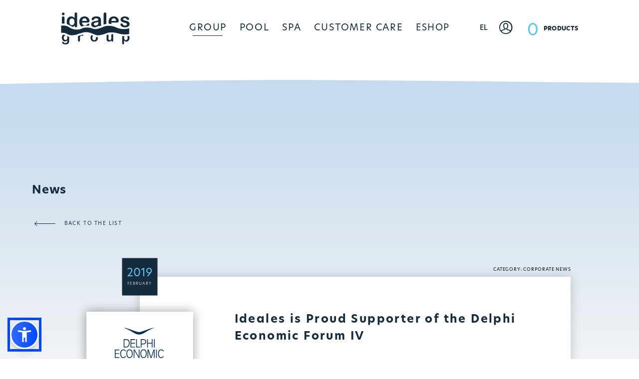

--- FILE ---
content_type: text/html; charset=UTF-8
request_url: https://www.ideales.gr/en/company/news/all/2019/ideales-is-proud-supporter-of-the-delphi-economic-forum-iv-174
body_size: 25535
content:
<!DOCTYPE html>

<html lang="en">


<head>
  <script>
            // Define dataLayer and the gtag function.
            window.dataLayer = window.dataLayer || [];
            function gtag() {
                dataLayer.push(arguments);
            }

            // Set default consent to 'denied' as a placeholder
            // Determine actual values based on your own requirements
            gtag('consent', 'default', {
                // standard
                'functionality_storage': 'granted',

                // Analytics
                'analytics_storage': 'denied',

                // Ads
                'ad_storage': 'denied',
                'ad_user_data': 'denied',
                'ad_personalization': 'denied',
                'personalization_storage': 'denied',
                'security_storage': 'denied',

                'wait_for_update': 2000
            });
            

            gtag('consent', 'update', {
                // standard
                'functionality_storage': 'granted',

                // Analytics
                'analytics_storage': 'denied',

                // Ads
                'ad_storage': 'denied',
                'ad_user_data': 'denied',
                'ad_personalization': 'denied',
                'personalization_storage': 'denied',
                'security_storage': 'denied',
            });
        </script>

        <!-- Google Tag Manager -->
        <script>
            (function (w, d, s, l, i) {
                w[l] = w[l] || [];
                w[l].push({
                    'gtm.start': new Date().getTime(),
                    event: 'gtm.js'
                });
                var f = d.getElementsByTagName(s)[0],
                    j = d.createElement(s),
                    dl = l != 'dataLayer' ? '&l=' + l : '';
                j.async = true;
                j.src =
                    'https://www.googletagmanager.com/gtm.js?id=' + i + dl;
                f.parentNode.insertBefore(j, f);
            })(window, document, 'script', 'dataLayer', 'GTM-PL6FBGB');
        </script>
        <!-- End Google Tag Manager -->

        
      
  <meta http-equiv="content-language" content="en">
  <meta charset="UTF-8">
  <meta http-equiv="Content-Type" content="text/html;charset=UTF-8" />
  <meta name="viewport" content="width=device-width, initial-scale=1, maximum-scale=1, shrink-to-fit=no, user-scalable=no">
  <meta http-equiv="X-UA-Compatible" content="ie=edge">

  <script>
    window.Laravel = {
      csrfToken: '8mbgK2nIffgj3jy8VB4fGa99HOsFhOMloR27YROu',
      code: 'en',
      sessionData: {"order_id":0,"items":[],"total":{"items":0},"details":[],"shipping_method":0},
      wishlist: [],
      app_env: 'production'
    }
  </script>

  
  
  <link rel="profile" href="http://www.w3.org/1999/xhtml/vocab" />
  <title>Ideales is Proud Supporter of the Delphi Economic Forum IV | Piscines Ideales</title>
  <meta name="description" content="Under the sponsorship support of high-profile events with international appeal, Ideales Group participates as a supporter in the upcoming Delphi Economic Forum IV 2019" />
  
  <meta name="generator" content="Freshdesign" />
  <link rel="canonical" href="https://www.ideales.gr/en/company/news/all/2019/ideales-is-proud-supporter-of-the-delphi-economic-forum-iv-174" />
  <link rel="shortlink" href="https://www.ideales.gr" />
  <meta name="rights" content="" />
  <meta name="twitter:card" content="summary" />
  <meta name="twitter:url" content="https://twitter.com/" />
  <meta name="twitter:title" content="Ideales is Proud Supporter of the Delphi Economic Forum IV | Piscines Ideales" />
  <meta name="dcterms.title" content="Ideales is Proud Supporter of the Delphi Economic Forum IV | Piscines Ideales" />
  <meta name="dcterms.type" content="Text" />
  <meta name="dcterms.format" content="text/html" />
  <meta name="dcterms.identifier" content="https://www.ideales.gr" />

  
  <meta property="og:url" content="https://www.ideales.gr/en/company/news/all/2019/ideales-is-proud-supporter-of-the-delphi-economic-forum-iv-174" />
  <meta property="og:title" content="Ideales is Proud Supporter of the Delphi Economic Forum IV | Piscines Ideales" />
  <meta property="og:description" content="Under the sponsorship support of high-profile events with international appeal, Ideales Group participates as a supporter in the upcoming Delphi Economic Forum IV 2019" />
  <meta property="og:image" content="https://www.ideales.gr/media/thumb/fit/400x400/5fd396efe4ab4.png" />
  <meta property="og:image:width" content="800" />
  <meta property="og:image:height" content="600" />
  <meta property="og:type" content="website" />
  <meta property="og:locale" content="en_US" />

  
  <link rel="apple-touch-icon" sizes="57x57" href="https://www.ideales.gr/site/ideales/dist/images/favicons/favicon-57png">
  <link rel="apple-touch-icon" sizes="60x60" href="https://www.ideales.gr/site/ideales/dist/images/favicons/favicon-60.png">
  <link rel="apple-touch-icon" sizes="72x72" href="https://www.ideales.gr/site/ideales/dist/images/favicons/favicon-72.png">
  <link rel="apple-touch-icon" sizes="76x76" href="https://www.ideales.gr/site/ideales/dist/images/favicons/favicon-76.png">
  <link rel="apple-touch-icon" sizes="114x114" href="https://www.ideales.gr/site/ideales/dist/images/favicons/favicon-114.png">
  <link rel="apple-touch-icon" sizes="120x120" href="https://www.ideales.gr/site/ideales/dist/images/favicons/favicon-120.png">
  <link rel="apple-touch-icon" sizes="144x144" href="https://www.ideales.gr/site/ideales/dist/images/favicons/favicon-144.png">
  <link rel="apple-touch-icon" sizes="152x152" href="https://www.ideales.gr/site/ideales/dist/images/favicons/favicon-152.png">
  <link rel="apple-touch-icon" sizes="180x180" href="https://www.ideales.gr/site/ideales/dist/images/favicons/favicon-180.png">
  <link rel="icon" type="image/png" sizes="192x192" href="https://www.ideales.gr/site/ideales/dist/images/favicons/favicon-192.png">
  <link rel="icon" type="image/png" sizes="32x32" href="https://www.ideales.gr/site/ideales/dist/images/favicons/favicon-32.png">
  <link rel="icon" type="image/png" sizes="96x96" href="https://www.ideales.gr/site/ideales/dist/images/favicons/favicon-96.png">
  <link rel="icon" type="image/png" sizes="16x16" href="https://www.ideales.gr/site/ideales/dist/images/favicons/favicon-16.png">

  <meta name="msapplication-TileColor" content="#000">
  <meta name="theme-color" content="#000">

  
  <link rel="stylesheet" type="text/css" href="/site/ideales/dist/css/libs.css?id=3722c13c3840ef8f9e48">
  <link rel="stylesheet" type="text/css" href="/site/ideales/dist/css/vue.css?id=a9611a8b71ac83a568c6">
  <link rel="stylesheet" type="text/css" href="/site/ideales/dist/css/layout.css?id=74929206415ffe2683f2">
  <link rel="stylesheet" type="text/css" href="/site/ideales/dist/css/styles.css?id=415be53c919d87944341">

  
  <script type="text/javascript" src="/site/ideales/dist/js/manifest.js?id=3c768977c2574a34506e" defer></script>
  <script type="text/javascript" src="/site/ideales/dist/js/vendor.js?id=83e5bb30e715ea2f7304" defer></script>
    <script type="text/javascript" src="/site/ideales/dist/js/bundle.js?id=47e5691238b99f476bb7" defer></script>
  
  <script src="https://cdn.jsdelivr.net/npm/sienna-accessibility@latest/dist/sienna-accessibility.umd.js" defer></script>

  <style>
    .asw-menu-btn {
      bottom: 100px !important;
    }

    @media  screen and (min-width: 992px) {
      .asw-menu-btn {
        bottom: 20px !important;
      }
    }
  </style>

  <!--[if lte IE 9]>
    <script type="text/javascript">
      window.location = "/browser-update";
    </script>
    <![endif]-->

  <meta name="google-site-verification" content="6UffPMyRZ-fE087C243teOZLATiMMt3dLt3E4JbB1PQ" />

      <script>
      (function(h, o, t, j, a, r) {
        h.hj = h.hj || function() {
          (h.hj.q = h.hj.q || []).push(arguments)
        };
        h._hjSettings = {
          hjid: 3111889,
          hjsv: 6
        };
        a = o.getElementsByTagName('head')[0];
        r = o.createElement('script');
        r.async = 1;
        r.src = t + h._hjSettings.hjid + j + h._hjSettings.hjsv;
        a.appendChild(r);
      })(window, document, 'https://static.hotjar.com/c/hotjar-', '.js?sv=');
    </script>
  </head>

<body>
  <noscript><iframe src="https://www.googletagmanager.com/ns.html?id=GTM-PL6FBGB" height="0" width="0" style="display:none;visibility:hidden"></iframe></noscript>
        
      
  <div id="app" lang="en">
    
    <site-drawer v-cloak ref="mobile-menu" scroll-target=".mobile-menu-wrapper" position="top" class="mobile-menu">
  <button type="button" class="btn-side-menu-close" @click="toggleSiteDrawer('mobile-menu')">
    <em class="icon-close-slim"></em>
    <span class="d-none">close</span>
  </button>

  <div class="mobile-menu-wrapper">
          <img src="https://www.ideales.gr/site/ideales/dist/images/logo-group-white.svg" class="img-120 mb-9" alt="Piscines Ideales">
    
    <div>
      <a href="https://www.ideales.gr/en" class="font-weight-bold ls-15 mb-5 text-underline-thick text-white">ΚΕΝΤΡΙΚΗ ΣΕΛΙΔΑ</a>
    </div>

    <the-menu inline-template>
  <div>
    
    <ul class="mobile-menu">
                        <li @mouseenter.passive="toggleSubmenu(2)" @mouseleave.passive="toggleSubmenu()">
            <button v-b-toggle="'submenu-2'" type="button" class="active">GROUP<em class="icon-arrow-medium-down"></em></button>
                          <b-collapse id="submenu-2" visible accordion="mobile-submenu">
                        <transition name="fade">
              <ul  class="submenu">
                                                      <li>
                      <a href="/en/company/profile" class="">PROFILE</a>
                    </li>
                                                                        <li>
                      <a href="/en/company/history" class="">HISTORY</a>
                    </li>
                                                                        <li>
                      <a href="/en/company/team" class="">TEAM</a>
                    </li>
                                                                        <li>
                      <a href="/en/company/news" class="">NEWS &amp; ACHIEVMENTS</a>
                    </li>
                                                                        <li>
                      <a href="/en/company/blog" class="">BLOG</a>
                    </li>
                                                                        <li>
                      <a href="/en/company/construct" class="">IDEALES CONSTRUCTION</a>
                    </li>
                                                                        <li>
                      <a href="/en/company/resort" class="">IDEALES RESORT</a>
                    </li>
                                                                        <li>
                      <a href="/en/company/careers" class="">CAREERS</a>
                    </li>
                                                </ul>
            </transition>
                      </li>
                                <li @mouseenter.passive="toggleSubmenu(11)" @mouseleave.passive="toggleSubmenu()">
            <button v-b-toggle="'submenu-11'" type="button" class="collapsed">POOL<em class="icon-arrow-medium-down"></em></button>
                          <b-collapse id="submenu-11"  accordion="mobile-submenu">
                        <transition name="fade">
              <ul  class="submenu">
                                                      <li>
                      <a href="/en/pools/technology" class="">TECHNOLOGY</a>
                    </li>
                                                                        <li>
                      <a href="/en/pools/design" class="">DESIGN</a>
                    </li>
                                                                        <li>
                      <a href="/en/pools/renovation" class="">RENOVATION</a>
                    </li>
                                                                        <li>
                      <a href="/en/pools/projects" class="">PROJECTS</a>
                    </li>
                                                                        <li>
                      <a href="/en/pools/product-presentation" class="">PRODUCT PRESENTATION</a>
                    </li>
                                                </ul>
            </transition>
                      </li>
                                <li @mouseenter.passive="toggleSubmenu(17)" @mouseleave.passive="toggleSubmenu()">
            <button v-b-toggle="'submenu-17'" type="button" class="collapsed">SPA<em class="icon-arrow-medium-down"></em></button>
                          <b-collapse id="submenu-17"  accordion="mobile-submenu">
                        <transition name="fade">
              <ul  class="submenu">
                                                      <li>
                      <a href="/en/spa/technology" class="">TECHNOLOGY</a>
                    </li>
                                                                        <li>
                      <a href="/en/spa/benefits-and-test-dive" class="">BENEFITS &amp; TEST DIVE</a>
                    </li>
                                                                        <li>
                      <a href="/en/spa/swim-spas" class="">SWIM SPAS</a>
                    </li>
                                                                        <li>
                      <a href="/en/spa/models/seires-spa" class="">SPA MODELS</a>
                    </li>
                                                                        <li>
                      <a href="/en/spa/projects" class="">PROJECTS</a>
                    </li>
                                                                        <li>
                      <a href="/en/spa/product-presentation" class="">PRODUCT PRESENTATION</a>
                    </li>
                                                </ul>
            </transition>
                      </li>
                                <li @mouseenter.passive="toggleSubmenu(24)" @mouseleave.passive="toggleSubmenu()">
            <button v-b-toggle="'submenu-24'" type="button" class="collapsed">CUSTOMER CARE<em class="icon-arrow-medium-down"></em></button>
                          <b-collapse id="submenu-24"  accordion="mobile-submenu">
                        <transition name="fade">
              <ul  class="submenu">
                                                      <li>
                      <a href="/en/service/customer-care" class="">CUSTOMER SERVICE</a>
                    </li>
                                                                        <li>
                      <a href="/en/service/network" class="">NETWORK</a>
                    </li>
                                                                        <li>
                      <a href="/en/service/faqs/gia-pisines" class="">FAQS</a>
                    </li>
                                                                        <li>
                      <button v-b-modal="'modal-catalogues'" type="button" @click="closeSiteDrawer('mobile-menu')">PRODUCT CATALOGUES</button>
                    </li>
                                                </ul>
            </transition>
                      </li>
                                <li>
            <a class="" href="/en/shop">ESHOP</a>
          </li>
                  </ul>
  </div>
</the-menu>

          <ul class="lang-menu">
        <li>
          <a href="https://www.ideales.gr/el/company/news/all/2019/h-ideales-yperhfanh-yposthrikths-toy-delphi-economic-forum-iv-174" class="link-lang">EL</a>
        </li>
      </ul>
      </div>
</site-drawer>

    <div v-cloak id="drawer">
  <div class="container-fluid position-relative">
    <button type="button" class="btn-close-drawer" @click="$store.commit('closeDrawer')">
      <em class="icon-close-slim"></em>
      <span class="d-none">close</span>
    </button>
  
    <b-collapse accordion="drawer" :visible="$store.state.cart.open" v-on:show="$scrollTo('#drawer')">
      <div class="px-2 py-md-15 py-sm-10 py-8">
        <the-cart inline-template>
  <div v-if="sessionData.total.items>0" class="row">
    <div class="col-16 mb-sm-6">
      <p class="h4">CART</p>
    </div>

    <div class="col-16">
      <div v-for="(product, index) in sessionData.items" class="cart-row">
        <div class="cart-row-index">
          <p class="text-monospace">{{ index + 1 }}</p>
        </div>

        <div class="cart-row-img">
          <div class="img-wrapper">
            <img :src="product.image.thumb" class="img-fluid" :alt="product.title" alt="product">
          </div>
        </div>

        <div class="cart-row-product">
          <a :href="product.href" class="text-md-left text-right">
            <p class="xxlarge font-weight-bold ls-10 mb-1">{{ product.title }} <span v-if="product.variant" class="tiny">({{ product.variant }})</span></p>
            <p class="xxxsmall ls-10">{{ product.desc }}</p>
            <p class="xxxsmall text-warning ls-10">{{ product.code }}</p>
          </a>
          
          
          <div v-if="product.isspa" class="d-md-inline-flex d-none align-items-center text-danger mt-1">
            <em class="icon-caution icon-sm"></em>
            <p class="xtiny lh-13 ml-2">The price does not include the transportation cost. We will call you for your order confirmation within one working day.</p>
          </div>
          

          <div>
            <p v-if="product.available - product.quantity == 1" class="product-inner-tag">LAST ITEM</p>
            <p v-if="product.available - product.quantity <= 3 && product.available - product.quantity>1" class="product-inner-tag">LIMITED AVAILABILITY</p>
          </div>
        </div>

        <div class="cart-row-quantity">
          <button v-if="product.quantity>1" type="button" @click="decreaseProductQuantity({id: product.id})">
            <span class="minus"></span>
          </button>
          <button v-else type="button" @click="decreaseProductQuantity({id: product.id})">
            <span class="remove"></span>
          </button>

          <span class="cart-prod-quantity text-monospace">{{ product.quantity }}</span>

          <button type="button" :disabled="product.quantity >= product.available" @click="increaseProductQuantity({id: product.id})">
            <span class="plus"></span>
          </button>
        </div>

        <div class="cart-row-price">
          <p><span class="text-monospace ls-02">{{ product.price | currency }}</span></p>
        </div>

        
        <div v-if="product.isspa" class="d-md-none d-inline-flex align-items-center text-danger mt-1 w-100">
          <em class="icon-caution icon-sm"></em>
          <p class="xtiny lh-13 ml-2">The price does not include the transportation cost. We will call you for your order confirmation within one working day.</p>
        </div>
        
      </div>
    </div>

    <div class="col-16 mt-2">
      <div class="cart-total">
        <p class="small font-weight-bold ls-10 mt-1 mr-5">YOUR PURCHACES:</p>
        <p class="h6 font-weight-bold text-monospace ls-10">{{ sessionData.total.total_no_extras | currency }}</p>
      </div>
    </div>

    <div v-if="sessionData.limit_shipping > 0" class="col-16">
      <div class="error-wrapper error-wrapper-right">
        <span v-if="sessionData.limit_shipping == 2" class="error-msg"><img src="https://www.ideales.gr/site/ideales/dist/images/caution.svg" class="img-20 img-fluid mr-2" alt=""> To συνολικό βάρος της παραγγελίας σας ξεπερνάει τα όρια εξυπηρέτησης απο μεταφορική εταιρία ή Courier</span>
        <span v-if="sessionData.limit_shipping == 1" class="error-msg"><img src="https://www.ideales.gr/site/ideales/dist/images/caution.svg" class="img-20 img-fluid mr-2" alt=""> To συνολικό βάρος της παραγγελίας σας μπορεί να εξυπηρετηθεί μόνο απο μεταφορική εταιρία</span>
      </div>
    </div>

    <div v-if="sessionData.limit_shipping < 2" class="col-16 d-flex justify-content-sm-end justify-content-center mt-sm-5 mt-2">
      <a href="https://www.ideales.gr/en/shop/checkout/delivery-details" class="btn-primary">CHECKOUT</a>
    </div>
  </div>

  <div v-else class="row">
    <div class="col-16 text-center">
      <p class="h3 mb-3">Your cart is empty...</p>
      <a href="https://www.ideales.gr/en/shop" class="btn-primary">SHOP NOW</a>
    </div>
  </div>
</the-cart>
      </div>
    </b-collapse>

    <b-collapse accordion="drawer" :visible="$store.state.account.open" v-on:show="$scrollTo('#drawer')">
      <div class="px-2 py-md-15 py-sm-10 py-8">
                <template>
          <div class="row justify-content-center">
  <div class="col-lg-7">
    <p class="h4 font-weight-light mb-2">RETURNING CUSTOMER</p>
    <p class="xsmall lh-15 ls-05 mb-5">If you are a registered user, please enter your email and password.</p>

    <account-login inline-template>
      <div>
        <form @submit.prevent="login($el)" action="https://www.ideales.gr/en/account/login" method="POST" novalidate ref="loginForm">
          <div class="row no-gutters mb-3">
            <div class="col-16">
              <div class="input-wrapper" :class="{'has-error': $v.loginEmail.$error}">
                <p v-cloak v-if="$v.loginEmail.$error & !$v.loginEmail.required" class="error-msg">PLEASE FILL THIS</p>
                <p v-cloak v-if="$v.loginEmail.$error & !$v.loginEmail.email" class="error-msg">FILL AN EMAIL</p>
                
                <p v-if="loginErrorMessage" v-cloak class="error-msg">These credentials do not match our records.</p>
                
                <label for="loginEmail">EMAIL</label>
                <input id="loginEmail" name="email" type="email" v-model.trim.lazy="$v.loginEmail.$model">
                <input id="topdrawer" name="topdrawer" type="hidden" value="false">
              </div>
            </div>

            <div class="col-16">
              <div class="input-wrapper" :class="{'has-error': $v.loginPassword.$error}">
                <p v-cloak v-if="$v.loginPassword.$error" class="error-msg">PLEASE FILL THIS</p>
                <label for="loginPassword">PASSWORD</label>
                <input id="loginPassword" name="password" type="password" v-model.trim="$v.loginPassword.$model">
              </div>
            </div>
          </div>

          <div class="d-flex flex-sm-row flex-column justify-content-between align-items-center">
            <button type="button" v-b-modal="'modal-forgot-pass'" class="tiny ls-05 mb-sm-0 mb-6">FORGOT PASSWORD?</button>

            <button type="submit" class="btn-primary has-loader btn-mob-full" :class="{'loading': loggingIn}">
              <span>LOGIN</span>
              <span class="loader"></span>
            </button>
          </div>
        </form>

                  <b-modal v-cloak id="modal-forgot-pass" centered size="lg" hide-header hide-footer>
  <button type="button" class="btn-modal-close" @click="$bvModal.hide('modal-forgot-pass'); passwordSent=false; userForgottenEmail='';">
    <em class="icon-close-slim icon-xl"></em>
  </button>

  <div class="text-center">
    <p class="h3 mb-8 text-white">FORGOT YOUR PASSWORD?</p>

    <template v-if="passwordSent">
      <p class="text-white mb-3">Check your inbox and follow to instructions to reset your password!</p>
      <p class="text-secondary">{{userForgottenEmail}}</p>
    </template>
    
    <form v-else @submit.prevent="resetPassword($el)" action="#" method="get" novalidate>
      <div class="row justify-content-center">
        <div class="col-16">
          <div class="input-wrapper input-center" :class="{'has-error': $v.userForgottenEmail.$error}">
            <p v-if="$v.userForgottenEmail.$error & !$v.userForgottenEmail.required" class="error-msg">PLEASE FILL THIS</p>
            <p v-if="$v.userForgottenEmail.$error & !$v.userForgottenEmail.email" class="error-msg">FILL AN EMAIL</p>
            <label for="userForgottenEmail" class="text-white">EMAIL</label>
            <input id="userForgottenEmail" type="email" v-model.trim.lazy="$v.userForgottenEmail.$model">
          </div>

          <button type="submit" class="btn-secondary has-loader" :class="{'loading': sendingNewPass}">
            <span>RESET PASSWORD</span>
            <span class="loader"></span>
          </button>
        </div>
      </div>
    </form>
  </div>
</b-modal>          <b-modal v-cloak id="modal-register" centered size="lg" hide-header hide-footer no-close-on-backdrop>
  <button type="button" class="btn-modal-close" @click="$bvModal.hide('modal-register')">
    <em class="icon-close-slim icon-xl"></em>
  </button>

  <account-registration inline-template :p-regions='{&quot;84&quot;:[{&quot;code&quot;:1280,&quot;label&quot;:&quot;ATTICA&quot;,&quot;country_id&quot;:84},{&quot;code&quot;:1281,&quot;label&quot;:&quot;CENTRAL GREECE&quot;,&quot;country_id&quot;:84},{&quot;code&quot;:1282,&quot;label&quot;:&quot;MACEDONIA&quot;,&quot;country_id&quot;:84},{&quot;code&quot;:1283,&quot;label&quot;:&quot;CRETE&quot;,&quot;country_id&quot;:84},{&quot;code&quot;:1284,&quot;label&quot;:&quot;THRACE&quot;,&quot;country_id&quot;:84},{&quot;code&quot;:1285,&quot;label&quot;:&quot;EPIRUS&quot;,&quot;country_id&quot;:84},{&quot;code&quot;:1286,&quot;label&quot;:&quot;IONIAN ISLANDS&quot;,&quot;country_id&quot;:84},{&quot;code&quot;:1287,&quot;label&quot;:&quot;NORTH AEGEAN ISLANDS&quot;,&quot;country_id&quot;:84},{&quot;code&quot;:1288,&quot;label&quot;:&quot;PELOPONNESE&quot;,&quot;country_id&quot;:84},{&quot;code&quot;:1289,&quot;label&quot;:&quot;DODECANESE&quot;,&quot;country_id&quot;:84},{&quot;code&quot;:1290,&quot;label&quot;:&quot;THESSALY&quot;,&quot;country_id&quot;:84},{&quot;code&quot;:1291,&quot;label&quot;:&quot;SPORADES&quot;,&quot;country_id&quot;:84},{&quot;code&quot;:1292,&quot;label&quot;:&quot;EVIA&quot;,&quot;country_id&quot;:84},{&quot;code&quot;:4035,&quot;label&quot;:&quot;CYCLADES&quot;,&quot;country_id&quot;:84}]}' 
    >
    <div>
      <div v-if="registeredUser" class="row">
        <div class="col-16">
          <p class="h3 mb-8 text-center text-white">ACCOUNT CREATED</p>
          <p class="text-center text-white">Please Verify your account on your email ({{registrationForm.Email}})</p>
        </div>
      </div>

      <template v-else>
        <p class="h3 mb-8 text-center text-white">NEW CUSTOMER</p>

        <form @submit.prevent="submit($el)" action="https://www.ideales.gr/en" method="get" novalidate>
          <div class="row">
            <div class="col-16 mb-4">
              <div class="d-flex align-items-center">
                <p class="xxxlarge font-weight-bold text-white text-nowrap mr-3">PERSONAL DETAILS</p>
              </div>
            </div>

            <div class="col-md-8">
              <div class="input-wrapper" :class="{'has-error': $v.registrationForm.Name.$error}">
                <p v-if="$v.registrationForm.Name.$error" class="error-msg">PLEASE FILL THIS</p>
                <label for="registrationName" class="text-white">NAME *</label>
                <input id="registrationName" type="text" v-model.trim="$v.registrationForm.Name.$model">
              </div>
            </div>

            <div class="col-md-8">
              <div class="input-wrapper" :class="{'has-error': $v.registrationForm.Surname.$error}">
                <p v-if="$v.registrationForm.Surname.$error" class="error-msg">PLEASE FILL THIS</p>
                <label for="registrationSurname" class="text-white">SURNAME *</label>
                <input id="registrationSurname" type="text" v-model.trim="$v.registrationForm.Surname.$model">
              </div>
            </div>

            <div class="col-16">
              <div class="input-wrapper" :class="{'has-error': $v.registrationForm.Email.$error}">
                <p v-if="$v.registrationForm.Email.$error & !$v.registrationForm.Email.required" class="error-msg">PLEASE FILL THIS</p>
                <p v-if="$v.registrationForm.Email.$error & !$v.registrationForm.Email.email" class="error-msg">FILL AN EMAIL</p>
                <label for="registrationEmail" class="text-white">EMAIL *</label>
                <input id="registrationEmail" type="email" v-model.trim.lazy="$v.registrationForm.Email.$model">
              </div>
            </div>

            <div class="col-16">
              <div class="input-wrapper" :class="{'has-error': $v.registrationForm.Phone.$error}">
                <p v-if="$v.registrationForm.Phone.$error" class="error-msg">PLEASE FILL THIS</p>
                <label for="registrationPhone" class="text-white">TELEPHONE *</label>
                <input id="registrationPhone" type="text" v-model.trim="$v.registrationForm.Phone.$model">
              </div>
            </div>
          </div>

          <div class="row">
            <div class="col-16 mt-6 mb-4">
              <div class="d-flex align-items-center">
                <p class="xxxlarge font-weight-bold text-white text-nowrap mr-3">SHIPPING DETAILS</p>
              </div>
            </div>

            <div class="col-16">
              <div class="input-wrapper" :class="{'has-error': $v.registrationForm.Address.$error}">
                <p v-if="$v.registrationForm.Address.$error" class="error-msg">PLEASE FILL THIS</p>
                <label for="registrationAddress" class="text-white">ADDRESS *</label>
                <input id="registrationAddress" type="text" v-model.trim="$v.registrationForm.Address.$model">
              </div>
            </div>

            <div class="col-16">
              <div class="input-wrapper" :class="{'has-error': $v.registrationForm.Apt.$error}">
                <p v-if="$v.registrationForm.Apt.$error" class="error-msg">PLEASE FILL THIS</p>
                <label for="registrationApt" class="text-white">APT / BLDG / OTHER</label>
                <input id="registrationApt" type="text" v-model.trim="$v.registrationForm.Apt.$model">
              </div>
            </div>

            <div class="col-sm-8">
              <div class="input-wrapper input-select" :class="{'has-error': $v.registrationForm.Country.$error}">
                <p v-if="$v.registrationForm.Country.$error" class="error-msg">PLEASE FILL THIS</p>
                <label for="registrationCountry" class="text-white">COUNTRY *</label>
                <v-select input-id="registrationCountry" placeholder="PLEASE CHOOSE" v-model="$v.registrationForm.Country.$model" :clearable="false" @input="registrationForm.Region=null" :options='[{&quot;code&quot;:84,&quot;label&quot;:&quot;GREECE&quot;}]'>
                  <template v-slot:no-options>Cannot ship to this country</template>
                </v-select>
              </div>
            </div>

            <div class="col-sm-8">
              <div class="input-wrapper input-select" :class="{'has-error': $v.registrationForm.Region.$error}">
                <p v-if="$v.registrationForm.Region.$error" class="error-msg">PLEASE FILL THIS</p>
                <label for="registrationRegion" class="text-white" :class="{'opacity-50': !registrationForm.Country}">ΠΕΡΙΦΕΡΕΙΑ *</label>
                <v-select input-id="registrationRegion" placeholder="PLEASE CHOOSE" v-model="$v.registrationForm.Region.$model" :options="regionsOptions" :clearable="false" :disabled="!registrationForm.Country">
                  <template v-slot:no-options>Cannot ship to this region</template>
                </v-select>
              </div>
            </div>

            
            <div class="col-8">
              <div class="input-wrapper" :class="{'has-error': $v.registrationForm.City.$error}">
                <p v-if="$v.registrationForm.City.$error" class="error-msg">PLEASE FILL THIS</p>
                <label for="registrationCity" class="text-white">CITY *</label>
                <input id="registrationCity" type="text" v-model.trim="$v.registrationForm.City.$model">
              </div>
            </div>

            <div class="col-8">
              <div class="input-wrapper" :class="{'has-error': $v.registrationForm.ZipCode.$error}">
                <p v-if="$v.registrationForm.ZipCode.$error" class="error-msg">PLEASE FILL THIS</p>
                <label for="registrationZipCode" class="text-white">ZIPCODE *</label>
                <input id="registrationZipCode" type="text" v-model.trim="$v.registrationForm.ZipCode.$model">
              </div>
            </div>
          </div>

          <div class="row">
            <div class="col-16 mt-6 mb-4">
              <div class="d-flex align-items-center">
                <p class="xxxlarge font-weight-bold text-white text-nowrap mr-3">LOGIN DETAILS</p>
              </div>
            </div>

            <div class="col-md-8">
              <div class="input-wrapper" :class="{'has-error': $v.registrationForm.Pass.$error}">
                <p v-if="$v.registrationForm.Pass.$error & !$v.registrationForm.Pass.required" class="error-msg">PLEASE FILL THIS</p>
                <p v-if="$v.registrationForm.Pass.$error & !$v.registrationForm.Pass.minLength" class="error-msg">AT LEAST {{$v.registrationForm.Pass.$params.minLength.min}} CHARACTERS</p>
                <p v-if="$v.registrationForm.Pass.$error & !$v.registrationForm.Pass.isStrong" class="error-msg">PASSWORD IS NOT STRONG</p>
                <label for="registrationPass" class="text-white">
                  PASSWORD *
                  <template v-if="$v.registrationForm.Pass.$dirty">
                    <span v-if="passwordStrength === 0" class="xxxsmall text-danger">VERY BAD</span>
                    <span v-if="passwordStrength === 1" class="xxxsmall text-warning">BAD</span>
                    <span v-if="passwordStrength === 2" class="xxxsmall text-success">WEAK</span>
                    <span v-if="passwordStrength === 3" class="xxxsmall text-success">GOOD</span>
                    <span v-if="passwordStrength === 4" class="xxxsmall text-success">STRONG</span>
                  </template>
                </label>
                <input id="registrationPass" type="password" v-model="$v.registrationForm.Pass.$model">
              </div>
            </div>

            <div class="col-md-8">
              <div class="input-wrapper" :class="{'has-error': $v.registrationForm.PassVerify.$error}">
                <p v-if="$v.registrationForm.PassVerify.$error & !$v.registrationForm.PassVerify.required" class="error-msg">
                  PLEASE FILL THIS</p>
                <p v-if="$v.registrationForm.PassVerify.$error & !$v.registrationForm.PassVerify.sameAsPassword" class="error-msg">
                  PASSWORD DOES NOT MATCH</p>
                <label for="registrationPassVerify" class="text-white">RE-ENTER PASSWORD *</label>
                <input id="registrationPassVerify" type="password" v-model.lazy="$v.registrationForm.PassVerify.$model">
              </div>
            </div>
          </div>

          <div class="row">
            <div class="col-16 text-center">

              <p v-if="registeringError!=''" class="error-msg text-white mb-3 xsmall">{{registeringError}}</p>

              <button class="btn-secondary has-loader" :class="{'loading': registeringUser}">
                <span>REGISTER</span>
                <span class="loader"></span>
              </button>
            </div>
          </div>
        </form>
      </template>
    </div>
  </account-registration>
</b-modal>              </div>
    </account-login>
  </div>

  <div class="col-xl-7 col-lg-8 offset-xl-2 offset-lg-1 mt-lg-0 mt-10">
    <p class="h4 font-weight-light mb-2">NEW CUSTOMER?</p>
    <p class="xsmall lh-15 ls-05 mb-6">Have a few seconds? <br> By creating an account you will be able to shop faster, check your order status, and keep track of the previous orders.</p>

    <div class="d-flex flex-sm-row flex-column justify-content-between">
      <button type="button" v-b-modal="'modal-register'" class="btn-primary btn-mob-full mb-sm-0 mb-2">REGISTER NOW</button>

          </div>
  </div>
</div>        </template>  
              </div>
    </b-collapse>
  </div>
</div>
    <div class="page-wrapper page-company.news.show">
      
      
      <header v-sticky-header>
  <div class="header  header-white">
    <div class="container-fluid">
      <div class="row align-items-center">
        <div class="col-lg-3 col-8">
                      <div class="logo-wrapper logo-group">
              <a href="/en" class="logo-link">
                <img src="https://www.ideales.gr/site/ideales/dist/images/logo-group.svg" class="logo" alt="Piscines Ideales">
                <img src="https://www.ideales.gr/site/ideales/dist/images/logo-group-white.svg" class="logo-white" alt="Piscines Ideales">
              </a>
            </div>
                  </div>

        <div class="col-xl-10 col-lg-9 col-8 position-lg-unset">
          <div class="d-lg-block d-none">
                          <the-menu inline-template>
  <div>
          <transition name="fade-up">
        <div v-if="submenuOpen" v-cloak class="submenu-bg"></div>
      </transition>
    
    <ul class="main-menu">
                        <li @mouseenter.passive="toggleSubmenu(2)" @mouseleave.passive="toggleSubmenu()">
            <button v-b-toggle="'submenu-2'" type="button" class="active">GROUP<em class="icon-arrow-medium-down"></em></button>
                        <transition name="fade">
              <ul  v-cloak v-if="submenuOpen===2"  class="submenu">
                                                      <li>
                      <a href="/en/company/profile" class="">PROFILE</a>
                    </li>
                                                                        <li>
                      <a href="/en/company/history" class="">HISTORY</a>
                    </li>
                                                                        <li>
                      <a href="/en/company/team" class="">TEAM</a>
                    </li>
                                                                        <li>
                      <a href="/en/company/news" class="">NEWS &amp; ACHIEVMENTS</a>
                    </li>
                                                                        <li>
                      <a href="/en/company/blog" class="">BLOG</a>
                    </li>
                                                                        <li>
                      <a href="/en/company/construct" class="">IDEALES CONSTRUCTION</a>
                    </li>
                                                                        <li>
                      <a href="/en/company/resort" class="">IDEALES RESORT</a>
                    </li>
                                                                        <li>
                      <a href="/en/company/careers" class="">CAREERS</a>
                    </li>
                                                </ul>
            </transition>
                          </b-collapse>
                      </li>
                                <li @mouseenter.passive="toggleSubmenu(11)" @mouseleave.passive="toggleSubmenu()">
            <button v-b-toggle="'submenu-11'" type="button" class="collapsed">POOL<em class="icon-arrow-medium-down"></em></button>
                        <transition name="fade">
              <ul  v-cloak v-if="submenuOpen===11"  class="submenu">
                                                      <li>
                      <a href="/en/pools/technology" class="">TECHNOLOGY</a>
                    </li>
                                                                        <li>
                      <a href="/en/pools/design" class="">DESIGN</a>
                    </li>
                                                                        <li>
                      <a href="/en/pools/renovation" class="">RENOVATION</a>
                    </li>
                                                                        <li>
                      <a href="/en/pools/projects" class="">PROJECTS</a>
                    </li>
                                                                        <li>
                      <a href="/en/pools/product-presentation" class="">PRODUCT PRESENTATION</a>
                    </li>
                                                </ul>
            </transition>
                          </b-collapse>
                      </li>
                                <li @mouseenter.passive="toggleSubmenu(17)" @mouseleave.passive="toggleSubmenu()">
            <button v-b-toggle="'submenu-17'" type="button" class="collapsed">SPA<em class="icon-arrow-medium-down"></em></button>
                        <transition name="fade">
              <ul  v-cloak v-if="submenuOpen===17"  class="submenu">
                                                      <li>
                      <a href="/en/spa/technology" class="">TECHNOLOGY</a>
                    </li>
                                                                        <li>
                      <a href="/en/spa/benefits-and-test-dive" class="">BENEFITS &amp; TEST DIVE</a>
                    </li>
                                                                        <li>
                      <a href="/en/spa/swim-spas" class="">SWIM SPAS</a>
                    </li>
                                                                        <li>
                      <a href="/en/spa/models/seires-spa" class="">SPA MODELS</a>
                    </li>
                                                                        <li>
                      <a href="/en/spa/projects" class="">PROJECTS</a>
                    </li>
                                                                        <li>
                      <a href="/en/spa/product-presentation" class="">PRODUCT PRESENTATION</a>
                    </li>
                                                </ul>
            </transition>
                          </b-collapse>
                      </li>
                                <li @mouseenter.passive="toggleSubmenu(24)" @mouseleave.passive="toggleSubmenu()">
            <button v-b-toggle="'submenu-24'" type="button" class="collapsed">CUSTOMER CARE<em class="icon-arrow-medium-down"></em></button>
                        <transition name="fade">
              <ul  v-cloak v-if="submenuOpen===24"  class="submenu">
                                                      <li>
                      <a href="/en/service/customer-care" class="">CUSTOMER SERVICE</a>
                    </li>
                                                                        <li>
                      <a href="/en/service/network" class="">NETWORK</a>
                    </li>
                                                                        <li>
                      <a href="/en/service/faqs/gia-pisines" class="">FAQS</a>
                    </li>
                                                                        <li>
                      <button v-b-modal="'modal-catalogues'" type="button" @click="closeSiteDrawer('mobile-menu')">PRODUCT CATALOGUES</button>
                    </li>
                                                </ul>
            </transition>
                          </b-collapse>
                      </li>
                                <li>
            <a class="" href="/en/shop">ESHOP</a>
          </li>
                  </ul>
  </div>
</the-menu>
                      </div>

          <div class="d-lg-none">
            <button type="button" class="btn-menu" @click="toggleSiteDrawer('mobile-menu')">
              <span></span>
              <span></span>
              <span></span>
              <em class="d-none">Menu</em>
            </button>
          </div>
        </div>

        <div class="col-xl-3 col-4 d-lg-block d-none">
          <div class="d-flex align-items-center justify-content-end">

            
                          <a href="https://www.ideales.gr/el/company/news/all/2019/h-ideales-yperhfanh-yposthrikths-toy-delphi-economic-forum-iv-174" class="link-lang">EL</a>
            
            <button type="button" class="link-account" @click="$store.state.account.open=!$store.state.account.open;$store.state.cart.open=false">
              <em class="icon-account"></em>
              <span class="d-none">account</span>
            </button>

            <button type="button" class="link-cart" @click="$store.state.cart.open=!$store.state.cart.open;$store.state.account.open=false">
              <p v-cloak>{{ $store.state.cart.sessionData.total.items }}</p>
              <span>PRODUCTS</span>
            </button>
          </div>
        </div>
      </div>
    </div>
  </div>

  <ul class="btns-fixed-devices d-lg-none">
    <li>
      <button type="button" v-b-modal="'modal-search'" class="btn-search ">
  <em class="icon-magnifier-fliped"></em>
  <span class="d-none">search</span>
</button>

<b-modal v-cloak id="modal-search" size="xl" hide-header hide-footer centered>
  <button type="button" class="btn-modal-close" @click="$bvModal.hide('modal-search')">
      <em class="icon-close-slim icon-xl"></em>
  </button>

  <div class="row">
      <div class="col-16">
        <p class="h4 text-white text-center">Search</p>
        <div class="input-wrapper">
          <form action="https://www.ideales.gr/en/shop/search" method="POST">
            <input type="hidden" name="_token" value="8mbgK2nIffgj3jy8VB4fGa99HOsFhOMloR27YROu">
            <label for="product-search" class="d-none">product-search</label>
            <input id="product-search" type="search" name="keyword" value="" placeholder="Search for products...">
          </form>
        </div>
      </div>
  </div>
</b-modal>
    </li>

    <li>
      <button type="button" class="link-cart" @click="$store.state.cart.open=!$store.state.cart.open;$store.state.account.open=false">
        <div class="inline-block">
          <p v-cloak>{{ $store.state.cart.sessionData.total.items }}</p>
          <span>PRODUCTS</span>
        </div>
      </button>
    </li>

    <li>
      <button type="button" class="link-account" @click="$store.state.account.open=!$store.state.account.open;$store.state.cart.open=false">
        <em class="icon-account"></em>
        <span class="d-none">account</span>
      </button>
    </li>
  </ul>
</header>

      
      
<wave-animation color="#c6dbef" class="wave-wrapper"></wave-animation>

<div class="bg-teal-gray pt-sm-20 pt-5 pb-sm-50 pb-30">
    <div class="container-fluid">
        <div class="row mb-xxl-0 mb-lg-6 mb-4">
            <div class="col-16 mb-6">
                <h1 class="h3 font-weight-bold">News</h1>
            </div>

            <div class="col-16">
                <a href="javascript:window.history.back();" class="btn-arrow arrow-left">
                    <i class="icon-arrow-long-left"></i>
                    <span class="tiny font-weight-regular ls-10">BACK TO THE LIST</span>
                </a>
            </div>
        </div>

        <div class="row justify-content-center">
            <div class="col-xxl-12 col-xl-14">
                <div class="article-inner">
                    <p class="category">CATEGORY: CORPORATE NEWS</p>

                                            <img src="/media/5fd396efe4ab4.png" alt="Ideales is Proud Supporter of the Delphi Economic Forum IV" class="image d-lg-block d-none">
                    
                    <div class="date">
                        <p class="year">2019</p>
                        <p class="month">FEBRUARY</p>
                    </div>

                    <p class="h3 ls-15 mb-5"><b class="font-weight-bold">Ideales is Proud Supporter of the Delphi Economic Forum IV</b></p>
                    <img src="/media/5fd396efe4ab4.png" alt="Ideales is Proud Supporter of the Delphi Economic Forum IV" class="image">
                    
                    <div class="text-dynamic-2">
                        <p>Under the sponsorship support of high-profile events with international appeal, Ideales Group participates as a supporter in the upcoming Delphi Economic Forum IV 2019, a world-renowned conference that will be held in our country between February 28 &ndash; March 3, 2019.</p>

<p>The annual international conference is under the auspices of the President of the Republic Mr. Prokopis Pavlopoulos. Organized for the fourth year - according to the standards of the World Economic Forum in Davos - by the Delphi Economic Forum, a nonpartisan and non-profit organization and with the support of the Region of Central Greece and the Municipality of Delphi.</p>

<p>The President of the Hellenic Republic, Mr. Prokopis Pavlopoulos, will declare the opening of the working session of the Forum, while about 620 distinguished speakers and almost 2.000 participants will attend this year&rsquo;s Delphi Economic Forum IV. &nbsp;Heads of State, Prime Ministers, EU Commissioners, bankers from all over the world and leading personalities of global prestige and influence from the fields of politics, economy, academia and entrepreneurship will gather in the historic town of Delphi.</p>

<p>The main theme of this year&rsquo;s Delphi Economic Forum IV is: &quot;The Challenge of Inclusive Growth&quot;, while the agenda of the forum includes more than 80 topical issues of both Greek and international interest, aiming to identify the main global trends, assess their implications and review the resulting challenges and policy options confronting decision-makers of the wider Eastern Mediterranean Region.</p>

<p>The sponsorship of Delphi Economic Forum IV, is another essential initiative of ours to highlight and promote the Greek entrepreneurship both in the domestic and international market, but also to interact and go hand in hand with the leaders for boosting change and progress.</p>
                    </div>
                </div>

                                            <div class="article-inner-gallery">
                            <div class="row">
                                                                    <div class="col-sm-4 col-8 mb-lg-0 mb-2">
                                        <a v-fancy-box:article href="/media/5fd396efe4ab4.png">
                                            <bg-image src="/media/5fd396efe4ab4.png" placeholder="/media/5fd396efe4ab4.png">
                                                <div class="ar-100"></div>
                                            </bg-image>
                                        </a>
                                    </div>
                                                            </div>
                        </div>
                                    </div>
            </div>
        </div>
    </div>
</div>


      
      <div class="position-relative pt-12 pb-8 ignore-mouse z-5 mt-n15">
  <wave-animation color="#152c3d" class="wave-wrapper pos-bottom-left"></wave-animation>

  <div class="pos-top-center">
                  <img src="https://www.ideales.gr/site/ideales/dist/images/logo-group.svg" class="img-120" alt="Ideales Group">
            </div>
</div>

<footer class="bg-primary pt-sm-8 pt-3 pb-lg-4 pb-20">
  <div class="container-fluid">
    <div class="row justify-content-xxl-between justify-content-center mb-xl-6 mb-10">
      <div class="col-xxl-10 mb-xl-0 mb-10">
        <div class="d-flex flex-lg-row flex-column justify-content-xl-start justify-content-center">

                      <div class="mr-sm-4 mb-sm-6 mb-4">
              <p v-b-toggle="'footermenu-2'" class="xxlarge text-white footer-collapse"><strong class="font-weight-heavy ls-20">GROUP</strong><em class="icon-arrow-medium-down"></em></p>
              <hr class="tiny ml-sm-0 my-2 d-sm-block d-none">
              <b-collapse id="footermenu-2" accordion="footer-menu">
                <ul class="footer-menu">
                                                            <li><a href="/en/company/profile" class="">PROFILE</a></li>
                                                                                <li><a href="/en/company/history" class="">HISTORY</a></li>
                                                                                <li><a href="/en/company/team" class="">TEAM</a></li>
                                                                                <li><a href="/en/company/news" class="">NEWS &amp; ACHIEVMENTS</a></li>
                                                                                <li><a href="/en/company/blog" class="">BLOG</a></li>
                                                                                <li><a href="/en/company/construct" class="">IDEALES CONSTRUCTION</a></li>
                                                                                <li><a href="/en/company/resort" class="">IDEALES RESORT</a></li>
                                                                                <li><a href="/en/company/careers" class="">CAREERS</a></li>
                                                      </ul>

                              </b-collapse>
            </div>

                                  <div class="mr-sm-4 mb-sm-6 mb-4">
              <p v-b-toggle="'footermenu-11'" class="xxlarge text-white footer-collapse"><strong class="font-weight-heavy ls-20">POOL</strong><em class="icon-arrow-medium-down"></em></p>
              <hr class="tiny ml-sm-0 my-2 d-sm-block d-none">
              <b-collapse id="footermenu-11" accordion="footer-menu">
                <ul class="footer-menu">
                                                            <li><a href="/en/pools/technology" class="">TECHNOLOGY</a></li>
                                                                                <li><a href="/en/pools/design" class="">DESIGN</a></li>
                                                                                <li><a href="/en/pools/renovation" class="">RENOVATION</a></li>
                                                                                <li><a href="/en/pools/projects" class="">PROJECTS</a></li>
                                                                                <li><a href="/en/pools/product-presentation" class="">PRODUCT PRESENTATION</a></li>
                                                      </ul>

                              </b-collapse>
            </div>

                                  <div class="mr-sm-4 mb-sm-6 mb-4">
              <p v-b-toggle="'footermenu-17'" class="xxlarge text-white footer-collapse"><strong class="font-weight-heavy ls-20">SPA</strong><em class="icon-arrow-medium-down"></em></p>
              <hr class="tiny ml-sm-0 my-2 d-sm-block d-none">
              <b-collapse id="footermenu-17" accordion="footer-menu">
                <ul class="footer-menu">
                                                            <li><a href="/en/spa/technology" class="">TECHNOLOGY</a></li>
                                                                                <li><a href="/en/spa/benefits-and-test-dive" class="">BENEFITS &amp; TEST DIVE</a></li>
                                                                                <li><a href="/en/spa/swim-spas" class="">SWIM SPAS</a></li>
                                                                                <li><a href="/en/spa/models/seires-spa" class="">SPA MODELS</a></li>
                                                                                <li><a href="/en/spa/projects" class="">PROJECTS</a></li>
                                                                                <li><a href="/en/spa/product-presentation" class="">PRODUCT PRESENTATION</a></li>
                                                      </ul>

                              </b-collapse>
            </div>

                                  <div class="mr-sm-4 mb-sm-6 mb-4">
              <p v-b-toggle="'footermenu-24'" class="xxlarge text-white footer-collapse"><strong class="font-weight-heavy ls-20">CUSTOMER CARE</strong><em class="icon-arrow-medium-down"></em></p>
              <hr class="tiny ml-sm-0 my-2 d-sm-block d-none">
              <b-collapse id="footermenu-24" accordion="footer-menu">
                <ul class="footer-menu">
                                                            <li><a href="/en/service/customer-care" class="">CUSTOMER SERVICE</a></li>
                                                                                <li><a href="/en/service/network" class="">NETWORK</a></li>
                                                                                <li><a href="/en/service/faqs/gia-pisines" class="">FAQS</a></li>
                                                                                <li><button v-b-modal="'modal-catalogues'">PRODUCT CATALOGUES</button></li>
                                                      </ul>

                                  <ul class="footer-menu">
                    <li class="d-block">
                      <p class="text-secondary mt-3">ESHOP </p>
                    </li>
                    <li><a href="https://www.ideales.gr/en/shop/order-status" class="">ORDER STATUS</a></li>
                    <li><a href="https://www.ideales.gr/en/shop/shipping-and-handling" class="">SHIPPING</a></li>
                    <li><a href="https://www.ideales.gr/en/shop/returns" class="">RETURNS</a></li>
                  </ul>
                              </b-collapse>
            </div>

                          <div class="">
                <p v-b-toggle="'footermenu-205'" class="xxlarge text-white footer-collapse"><strong class="font-weight-heavy ls-20">ESHOP</strong><em class="icon-arrow-medium-down"></em></p>
                <hr class="tiny ml-sm-0 my-2 d-sm-block d-none">
                <b-collapse id="footermenu-205" accordion="footer-menu">
                  <ul class="footer-menu">
                    <li><a href="https://www.ideales.gr/en/shop" class="">ESHOP MAIN PAGE</a></li>
                                                                  <li class="d-block">
                          <a href="https://www.ideales.gr/en/shop/products/pool-products" class="link-secondary mt-3">POOL PRODUCTS</a>
                        </li>
                                                                              <li>
                              <a href="https://www.ideales.gr/en/shop/products/pool-products/apolymansh">WATER DISINFECTION</a>
                            </li>
                                                                                                        <li>
                              <a href="https://www.ideales.gr/en/shop/products/pool-products/kathariothta">CLEANING</a>
                            </li>
                                                                                                        <li>
                              <a href="https://www.ideales.gr/en/shop/products/pool-products/fwtismos">LIGHTING</a>
                            </li>
                                                                                                        <li>
                              <a href="https://www.ideales.gr/en/shop/products/pool-products/covers-protection">COVERS &amp; PROTECTION</a>
                            </li>
                                                                                                        <li>
                              <a href="https://www.ideales.gr/en/shop/products/pool-products/pool-upgrade">POOL UPGRADE</a>
                            </li>
                                                                                                        <li>
                              <a href="https://www.ideales.gr/en/shop/products/pool-products/accessories-funplay">ACCESSORIES FUN&amp;PLAY</a>
                            </li>
                                                                                                        <li>
                              <a href="https://www.ideales.gr/en/shop/products/pool-products/periballontas-xwros">POOLSCAPE</a>
                            </li>
                                                                                                                                                          <li>
                              <a href="https://www.ideales.gr/en/shop/products/pool-products/mechanical-pool-equipment">MECHANICAL  POOL EQUIPMENT</a>
                            </li>
                                                                                                                                                                                            <li class="d-block">
                          <a href="https://www.ideales.gr/en/shop/products/spa-products" class="link-secondary mt-3">SPA PRODUCTS</a>
                        </li>
                                                                              <li>
                              <a href="https://www.ideales.gr/en/shop/products/spa-products/montela-spa">IDEALES SPA JOY MODELS</a>
                            </li>
                                                                                                                                                          <li>
                              <a href="https://www.ideales.gr/en/shop/products/spa-products/apolymansh">WATER DISINFECTION</a>
                            </li>
                                                                                                        <li>
                              <a href="https://www.ideales.gr/en/shop/products/spa-products/kathariothta">CLEANING</a>
                            </li>
                                                                                                                                                                                                                                                                    </ul>
                </b-collapse>
              </div>
                      
                  </div>
      </div>

      <div class="col-xxl-6 col-xl-8 col-lg-9 col-md-10 col-sm-14">
        <div class="d-flex align-items-center mb-2">
          <em class="icon-envelope icon-sm text-white mr-2"></em>
          <h6 class="text-white ls-10">NEWSLETTER</h6>
        </div>

        <p class="tiny text-white ls-10 mb-2">Be the first to know about our new products & offers</p>

        <newsletter-input action="https://www.ideales.gr/en" placeholder="Fill your email" button-text="SIGN UP" class="mb-4" :wrapper-style="{
            borderWidth: '0px',
            paddingRight: '90px'
        }" :input-style="{
            background: 'transparent',
            borderWidth: '0px 0px 1px 0px',
            borderColor: '#fff',
            borderStyle: 'solid',
            padding: '10px 5px',
            color: '#fff'
        }" button-text="ΕΓΓΡΑΦΗ" :button-style="{
            borderRadius: '12px 12px 12px 0px',
            background: '#fff',
            width: '87px'
        }" loader-color="#000"></newsletter-input>

        <div class="d-flex flex-sm-row flex-column justify-content-between align-items-sm-start align-items-center text-sm-left text-center">
          <div class="mb-sm-0 mb-4">
            <div class="d-flex align-items-center mb-2">
              <em class="icon-phone icon-m text-white mr-2"></em>
              <h6 class="text-white ls-10 lh-10">Customer Service</h6>
            </div>
            <p class="tiny text-white ls-10 mb-1">Open hours: Mo-Fr 09:00-18:00</p>
            <ul class="no-style">
              <li>
                <a href="tel:+302106148430" class="h6 link-secondary font-weight-regular text-nowrap">+30 210 6148 430</a>
              </li>
              <li>
                <a href="mailto:info@ideales.gr" class="xxlarge link-secondary font-weight-regular text-nowrap">info@ideales.gr</a>
              </li>
            </ul>
          </div>

          <div>
            <p class="xxsmall text-white text-xl-right text-center font-weight-heavy ls-10 mt-2 mb-3">FOLLOW US</p>
            <div class="d-flex justify-content-xl-end justify-content-center mb-6">
              <a href="https://www.instagram.com/idealesgroup/?hl=en" target="_blank" class="link-white mr-4">
                <em class="icon-instagram icon-m"></em>
                <span class="d-none">instagram</span>
              </a>

              <a href="https://www.facebook.com/PiscinesIdeales" target="_blank" class="link-white mr-4">
                <em class="icon-facebook icon-m"></em>
                <span class="d-none">facebook</span>
              </a>

              <a href="https://www.linkedin.com/company/ideales-group/?originalSubdomain=gr" target="_blank" class="link-white mr-4">
                <em class="icon-linkedin icon-m"></em>
                <span class="d-none">linkedin</span>
              </a>

              <a href="https://www.youtube.com/channel/UCzMnMf1CRZ6JiBJcrHtHivg" target="_blank" class="link-white">
                <em class="icon-youtube icon-m"></em>
                <span class="d-none">youtube</span>
              </a>
            </div>
          </div>
        </div>

        <p class="xxsmall text-white text-xl-right text-center font-weight-heavy ls-10 mt-4 mb-3">YOUR PAYMENT IS SAFE</p>
        <div class="d-flex justify-content-xl-end justify-content-center">
          <img src="https://www.ideales.gr/site/ideales/dist/images/stripe.svg" class="h-20 mr-4" alt="Stripe">
          <img src="https://www.ideales.gr/site/ideales/dist/images/mastercard.svg" class="h-20 mr-4" alt="Mastercard">
          <img src="https://www.ideales.gr/site/ideales/dist/images/visa.svg" class="h-20" alt="Visa">
        </div>
      </div>
    </div>

    <div class="row align-items-center">
      
      <div class="col-16 text-sm-left text-center">
        <p class="xxsmall text-white-20 ls-05 lh-14"><strong>ΑΡ. ΓΕΜΗ:</strong> 000710301000 - <strong>EΠΩΝΥΜΙΑ:</strong> PISCINES IDEALES AE Συνταγματάρχου Δαβάκη 18, Πεύκη 151 21</p>
      </div>

      <div class="col-16 mt-5">
        <div class="d-flex flex-sm-row flex-column align-items-center justify-content-md-end justify-content-center">
                      <button v-b-modal="'modal-terms-620'" type="button" class="link-white-20 tiny ls-10 mb-sm-0 mb-3">Privacy Policy</button>
            <span class="text-white-20 tiny mx-2 d-sm-block d-none">|</span>
                      <button v-b-modal="'modal-terms-621'" type="button" class="link-white-20 tiny ls-10 mb-sm-0 mb-3">Terms of use</button>
            <span class="text-white-20 tiny mx-2 d-sm-block d-none">|</span>
                      <button v-b-modal="'modal-terms-622'" type="button" class="link-white-20 tiny ls-10 mb-sm-0 mb-3">Returns Policy</button>
            <span class="text-white-20 tiny mx-2 d-sm-block d-none">|</span>
          
          <p class="copyrights">
            <span>all rights reserved © 2026 | ideales group | created by</span>
            <a href="https://www.freshdesign.gr/" target="_blank" rel="noopener">freshdesign</a>
          </p>
        </div>
      </div>
    </div>
  </div>
</footer>
    </div>

    
    <b-modal v-cloak id="modal-quickview" size="xl" hide-header hide-footer centered>
  <button type="button" class="btn-modal-close" @click="$bvModal.hide('modal-quickview')">
    <em class="icon-close-slim icon-xl"></em>
  </button>

  <product-add-to-cart inline-template :variants="$root.modalProduct.variants" :firstvariant="$root.modalProduct.first_available_variant">
    <div class="row bg-white py-sm-5 px-sm-5 py-2 px-2">
      <div class="col-lg-8">
        <div class="product-tags">
          <div v-if="$root.modalProduct.issales.status" class="discount"><span class="text-monospace">-{{ $root.modalProduct.issales.percentage }}%</span></div>
          <div v-if="$root.modalProduct.isnew" class="new"><span>ΝΕΟ</span></div>
        </div>

        <img :src="'/media/' + $root.modalProduct.image" class="img-fluid" :alt="$root.modalProduct.title" alt="product">
      </div>

      <div class="col-lg-8">
        <p class="h2 font-weight-heavy">{{ $root.modalProduct.title }}</p>
        <hr class="primary thicker tiny ml-0 mt-2 mb-3">
        <p class="large mb-3">{{ $root.modalProduct.subtitle }}</p>
        <p class="small text-warning mb-4 text-monospace">{{ selectedVariant.code }}</p>

        
        <div v-show="variants.length>1" class="row">
          <div class="col-16">
            <div class="input-wrapper input-select" :class="{ 'has-error': false }">
              
              <v-select v-model="selectedVariant" :input-id="'variant-selection'" :name="'variant-selection'" placeholder="PLEASE CHOOSE" :clearable="false" :options='variants' label="title">
                <template v-slot:no-options>
                  <p class="xxxsmall">errors.no_variants</p>
                </template>
              </v-select>
            </div>
          </div>
        </div>

        

        <div v-if="$root.modalProduct.issales.status" class="product-inner-price">
          <p v-if="!$root.modalProduct.not_available_online" class="h4 font-weight-regular text-monospace">
            <span class="price-old mr-2">{{ selectedVariant.price | currency('right') }}</span>
            <span class="price">{{ selectedVariant.sales | currency('right') }}</span>
          </p>
        </div>
        <div v-else>
          <p v-if="!$root.modalProduct.not_available_online" class="h4 font-weight-regular mb-3 text-monospace">{{ selectedVariant.price | currency('right') }}</p>
        </div>

        
        <div v-if="$root.modalProduct.isspa && !$root.modalProduct.not_available_online" class="d-flex align-items-center text-danger my-3">
          <em class="icon-caution icon-sm"></em>
          <p class="tiny lh-13 ml-3">The price does not include the transportation cost. We will call you for your order confirmation within one working day.</p>
        </div>
        

        <div style="max-height:200px;overflow:auto;" class="mb-3">
          <div class="text-dynamic" v-html="$root.modalProduct.description"></div>
        </div>
      </div>

      <div class="col-16">
        <div class="row align-items-center">
          <div class="col-lg-8 mb-lg-0 mb-2">
            <div v-if="$root.modalProduct.not_available_online" class="d-flex align-items-center justify-content-center">
              <div class="icon-circle mr-2">
                <em class="icon-phone text-white"></em>
              </div>
              <p class="text-warning">MAKE YOUR ORDER FOR THIS PRODUCT AT: <a href="tel:+302106148430" class="font-weight-heavy link-warning">+30 210 6148 430</a></p>
            </div>
            <div v-else class="d-flex align-items-center justify-content-between">
              <button type="button" class="btn-quickview-quantity" :disabled="quantity <= 1" @click="manageProductQuantity(-1)">
                <em class="icon-minus"></em>
              </button>
              <div class="text-center mx-sm-10 mx-5">
                <p class="h2 font-weight-regular text-monospace">{{ quantity }}</p>
                <p class="tiny ls-10">QUANTITY</p>
              </div>
              <button type="button" class="btn-quickview-quantity" :disabled="(quantity + qtyInCart) >= selectedVariant.qty" @click="manageProductQuantity(1)">
                <em class="icon-plus"></em>
              </button>
            </div>
          </div>

          <div class="col-lg-8">
            <div v-if="!$root.modalProduct.not_available_online">
              <button v-if="selectedVariant.qty>0 && selectedVariant.price>0" type="button" class="btn-quickview-add-to-cart has-loader" :class="{ 'success': added, 'loading': loading }" @click="addToCart()">
                <span class="text">ADD TO CART</span>
                <em class="icon-check"></em>
                <span class="loader"></span>
              </button>
              <div v-else class="product-out-of-stock">
                <p class="large">SOLD OUT</p>
              </div>
            </div>
            <div v-else class="product-not-online">
              <p class="">THIS PRODUCT IS NOT AVAILABLE FOR ONLINE ORDER</p>
            </div>
          </div>
        </div>
      </div>
    </div>
  </product-add-to-cart>
</b-modal>
    <b-modal v-cloak id="modal-catalogues" size="md" hide-header hide-footer centered>
    <button type="button" class="btn-modal-close" @click="$bvModal.hide('modal-catalogues')">
        <em class="icon-close-slim icon-xl"></em>
    </button>

    <div class="row bg-white py-5 px-md-10 px-sm-6 px-3">
        <div class="col-16">
            <h4 class="font-weight-bold text-center mb-sm-10 mb-5">Product catalogues</h4>
            
            <ul class="catalogues mb-sm-20 mb-10">
                                <li>
                    <a href="/media/62ac46b8b916e.pdf" target="_blank">
                        <em class="icon-pdf-download mr-3"></em>
                        <p class="large">Just Add Water</p>
                    </a>
                </li>
                                <li>
                    <a href="/media/627247799d435.pdf" target="_blank">
                        <em class="icon-pdf-download mr-3"></em>
                        <p class="large">Ideales Spa Joy</p>
                    </a>
                </li>
                                <li>
                    <a href="/media/5fd4f84aa7b06.pdf" target="_blank">
                        <em class="icon-pdf-download mr-3"></em>
                        <p class="large">Ideales Spa Catalogue</p>
                    </a>
                </li>
                                <li>
                    <a href="/media/627b7fbcb683c.pdf" target="_blank">
                        <em class="icon-pdf-download mr-3"></em>
                        <p class="large">Pool &amp; Spa Accessories</p>
                    </a>
                </li>
                                <li>
                    <a href="/media/601012b8547f5.pdf" target="_blank">
                        <em class="icon-pdf-download mr-3"></em>
                        <p class="large">Water disinfection</p>
                    </a>
                </li>
                            </ul>

            <div class="d-flex flex-sm-row flex-column align-items-center justify-content-center">
                <img src="https://www.ideales.gr/site/ideales/dist/images/logo.svg" class="img-120 mx-4" alt="Piscines Ideales">
                <img src="https://www.ideales.gr/site/ideales/dist/images/logo-spa.svg" class="img-120 mx-4 mt-sm-0 mt-5" alt="Ideales Spa">
            </div>
        </div>
    </div>
</b-modal>    <b-modal v-cloak id="modal-cookies-policy" size="xl" hide-header hide-footer>
    <button type="button" class="btn-modal-close" @click="$bvModal.hide('modal-cookies-policy')">
        <em class="icon-close-slim icon-xl"></em>
    </button>

    <div class="row bg-white py-5 px-5">
        <div class="col-16">
            <div class="text-terms">
                <h3>Cookies Policy</h3>
                <p>Lorem ipsum, dolor sit amet consectetur adipisicing elit. Sed eveniet expedita cum autem, provident perferendis earum libero hic quasi excepturi modi voluptas eligendi ducimus quae nulla quis sapiente voluptate odio!</p>
                <p>Lorem ipsum dolor sit, amet consectetur adipisicing elit. Aut excepturi tenetur sunt quo, sequi reprehenderit assumenda facere unde, deserunt odio consequuntur non totam vel suscipit. Eum officia reprehenderit sit, inventore adipisci consequuntur commodi ducimus quisquam vel culpa dolorem error modi, aut distinctio odio excepturi non ut reiciendis obcaecati quis repellendus quia fuga. Corporis, sunt maiores eum recusandae distinctio exercitationem iure repellat autem saepe non sed reiciendis repellendus dolore doloremque ducimus ab alias modi itaque praesentium rerum ratione molestiae porro ullam. Quasi nostrum quas quia tempora recusandae, iusto voluptate commodi consequatur consequuntur! Id minus sequi nam enim omnis vitae aliquam ipsum ratione, neque sint vero ab repellendus quis nihil doloremque dolorem et reprehenderit, rem, repellat reiciendis earum ut doloribus totam? Corrupti omnis, sapiente, veniam eaque unde possimus quia in sit nihil qui totam asperiores amet suscipit soluta maiores. Reprehenderit repellendus corporis nihil amet, voluptate atque minima soluta, hic ea libero neque quod! Non suscipit iste odio error eius recusandae voluptates reiciendis dolorum qui libero nostrum eveniet, quod magnam amet laboriosam quaerat numquam minus explicabo delectus consequuntur at voluptatum quibusdam aspernatur doloremque! Aliquam, atque, recusandae veritatis, ab enim temporibus earum qui sunt cumque ipsa ducimus eum explicabo exercitationem non quidem velit vel.</p>
                <h4>Section 01</h4>
                <p>Lorem, ipsum dolor sit amet consectetur adipisicing elit. Consequuntur eos quasi facilis animi maiores ut cum repellendus, placeat ipsam voluptate quos quas nobis optio ipsum at soluta doloribus sapiente ullam nemo? Dolore nisi labore, quas reprehenderit aspernatur quo nobis doloremque, numquam quis ipsa quidem dignissimos beatae necessitatibus nulla dolor obcaecati, minus explicabo? Aliquid laboriosam rerum omnis molestiae eveniet odit officia distinctio adipisci ad dolorem explicabo, optio ducimus! Dolore, excepturi laudantium? Aut sed vero expedita optio qui nihil consequatur, adipisci, minus rem repudiandae earum, eius quis deserunt maiores! Reiciendis vel maiores modi id debitis harum fugit, odit tempora tenetur maxime mollitia.</p>
                <p>Lorem ipsum dolor sit amet consectetur adipisicing elit. Suscipit mollitia recusandae sunt a quod explicabo et cum, perspiciatis iste, excepturi voluptatibus. Quo ex iure veritatis exercitationem saepe consequatur repudiandae minima!</p>
                <h4>Section 02</h4>
                <p>Lorem ipsum dolor sit amet consectetur adipisicing elit. Harum, labore praesentium veritatis incidunt in doloribus id minima rem laudantium optio dolor debitis accusamus veniam dicta quidem ipsum porro mollitia necessitatibus aliquid corrupti saepe dignissimos blanditiis deleniti! Quia, esse culpa. Totam repellat veniam pariatur repudiandae saepe quae officia corrupti quis quo nesciunt iusto at incidunt vero, praesentium neque illo vel id voluptas deserunt dicta dignissimos quod! Odit, eligendi error? Commodi repellendus optio aliquid, quidem rerum eaque, atque soluta possimus, doloribus amet nemo. Soluta molestias possimus itaque atque aut porro est ipsa nobis aliquam repellendus corporis totam quo mollitia quasi at, tempora animi, reiciendis dolore dolorum. Voluptate perferendis cumque vero voluptatibus eaque? Voluptas consequatur alias minima obcaecati amet voluptates provident rerum ducimus doloribus voluptatem, quis mollitia unde tempore perferendis nostrum, debitis magni deserunt explicabo odio veritatis tenetur. Est recusandae debitis expedita nam amet itaque facilis ut reiciendis fugit molestiae quis porro aperiam veniam, deleniti explicabo quod vitae, dolore officia sapiente numquam ratione, et voluptatibus. Quos cupiditate excepturi harum amet impedit doloribus dicta, fuga distinctio fugit exercitationem ipsam molestias maxime doloremque voluptatum nesciunt saepe eligendi? Dignissimos culpa aperiam eaque animi delectus quaerat repellendus perferendis officiis in reprehenderit asperiores eligendi hic aut, labore quas? Labore esse quae temporibus, obcaecati facilis blanditiis asperiores quod nisi rerum eaque velit tempora molestias sit modi voluptate. Eaque ab sed eligendi quas ex deserunt tempore molestias dolor quo culpa, at velit, iste, perspiciatis aperiam rerum recusandae nobis similique vitae! Provident necessitatibus deleniti repellendus neque maiores assumenda enim, incidunt earum ipsum quo corrupti placeat vitae libero alias architecto eveniet facere sint minus dolore id voluptates. Quis quasi voluptas id ipsum architecto provident ipsam eaque! Repudiandae, delectus? Accusamus aliquam, ullam vitae corrupti autem culpa distinctio eius aliquid tempore pariatur tempora officiis sed eos hic, dolor natus, nesciunt ducimus facere adipisci. Iure!</p>
            </div>
        </div>
    </div>

</b-modal>    <b-modal v-cloak id="modal-terms-620" size="xl" hide-header hide-footer>
        <button type="button" class="btn-modal-close" @click="$bvModal.hide('modal-terms-620')">
            <em class="icon-close-slim icon-xl"></em>
        </button>
        <div class="row bg-white py-5 px-5">
            <div class="col-16">
                <div class="text-terms">
                    <h4>Privacy Policy</h4>
                    <p><strong>PRIVACY POLICY &amp; PERSONAL DATA PROTECTION &nbsp;<br />
PISCINES IDEALES E-SHOP</strong></p>

<p>Our Company treats your personal data protection with responsibility and we believe that these data should be collected and processed only when it is absolutely necessary. Therefore, this website, in the context of which our online store is hosted, is designed with the appropriate technical and operational systems according to the applicable European and Greek legislation regarding data protection {mainly General Data Protection Regulation EU 679/2016 (hereinafter &ldquo;Regulation&rdquo; or &ldquo;GDPR&rdquo;) and Law 4624/2019}.</p>

<p>The present Privacy Policy has been adopted by company under the name &ldquo;PISCINES IDEALES S.A. CONSTRUCTION &amp; TRADE&quot; with the distinctive title &ldquo;PISCINES IDEALES SA&rdquo;, (hereinafter called &ldquo;Company&rdquo;), with its registered office at Pefki, Athens, 18 Davaki str., tel. 210-6148430, email: <u><a href="mailto:eshop@ideales.gr">eshop@ideales.gr</a></u>, which is the Controller of the personal data that you provide us with and which is responsible for providing you with all the necessary information for its processing, in accordance with articles 12, 13 and 14 of the GDPR.<br />
&nbsp;</p>

<p><strong>1. What is considered as Personal Data?</strong><br />
<br />
Personal Data is any information that relates to you, or may be attributed to you and allows us to identify you. Such data is, for example, your name, surname, father&rsquo;s name, address, postal code, city, country, prefecture, region, telephone number, cell phone number, fax, email etc. Additionally, Personal Data also includes some technical data relating to you, such as your IP address or the websites from which you entered our site.</p>

<p><strong>2. Personal Data collected by Company and purposes of its processing</strong><br />
<br />
Collection and processing of your personal data and details related to you takes place on the one hand for purposes directly related to the operation of our online store and for the sale of our products to you upon your order or/and on the other hand for purposes for which you have granted your explicit consent.&nbsp;<br />
The personal data we collect include only necessary information we need for the operation of our online store, your registration as a member and the provision of our products to you, the order processing and any further requests and delivery of the products to you.<br />
Accordingly, we retain your personal data as long as you are registered as members to our online store, as well as for the necessary period of time for the provision of our products to you and for our compliance with our obligations required under the law.<br />
Our online store neither collects any special category of personal data according to the applicable Regulation, such as data related to your health condition, the alleged commission or conviction of criminal offences, nor personal data related to persons under the age of 16.<br />
In particular, our online store collects and processes personal data and details in the following cases:</p>

<p><strong>2.1 At the time of your entry and navigation in our online store</strong><br />
<br />
For the navigation in our online store, your registration as a member is not required, therefore neither the provision of your personal data nor other details about you to our Company.<br />
At the time of your entry and navigation in our online store as a guest, our servers may record technical data regarding your device and the network from which you enter, including your IP address. IP address is a series of numbers that recognizes your computer and is generated when you use the Internet. Your IP address may be used to compile anonymous statistics regarding the use of our online store and the investigation of security issues.</p>

<p><strong>2.2 At the time of your registration as a member in our online store</strong><br />
<br />
For your registration as a member in our online store, it is essential for you to provide us with and for our Company to collect the personal data which allow your identification and communication with our online store.<br />
In particular, when you are registered, you are invited to fill in the relevant fields of a registration form for New Customers with your name, your contact details (telephone and address), your email address (email), which will be used by our online store to send confirmation emails, the fulfillment and processing of your orders, as well as the data for your entry in the future, namely your username and password.<br />
This information is collected and processed by our Company in order to create your own account as a member of our online store, through which you can place your orders, monitor their progress and see the history of them.</p>

<p><strong>2.3 At the time of the placement of your order or any requests related to it</strong><br />
<br />
For the placement of your order and the execution of your purchases from our online store, it is necessary for you to complete the relevant Order Form with your personal data and then for our Company to collect them. Specifically:</p>

<ul>
	<li>the shipping address (street, number, area, postal code)</li>
	<li>your contact details and the location where your pool is located.</li>
	<li>the necessary information for the invoicing process according to the invoicing method you have chosen (VAT number, tax authority, profession, etc.)</li>
</ul>

<p>You may be also asked to divulge your personal data by email, in cases where you wish either to contact us in order to ask a question about specific products or the operation of our online store or to make a request for a change of products or refund or to complain and resolve any issues regarding your navigation in our online store.</p>

<p>These data are collected and processed by Company for the purpose of complying with (i) our contractual obligations under the sale contract of the products selected from you through our online store, (ii) the provisions of the Law and tax provisions for invoicing and record keeping, (iii) the shipping and delivery of the products to the address you have indicated, and (iv) to answer questions or requests that you have submitted and addressed to our Company.</p>

<p><strong>2.4 At the time of the payment of your order</strong><br />
<br />
Our Company does not collect and store your credit or debit card details, when the payment of your order is made through our online store by using a credit or debit card.&nbsp;<br />
For safety reasons regarding your electronic transactions with our online store by credit or debit cards, our Company uses for their execution an internationally recognized and certified electronic payment system.</p>

<p><strong>2.5 For the purpose of sending updates and promotional offers</strong><br />
<br />
After your prior explicit consent, Company may use your personal contact details, and in particular your email address stated either when you register as a member in our online store, or at a later time, by filling your email address in order to receive notifications and the newsletter of our online store.<br />
If you do not wish to receive any more such offers and notifications, you can at any time unsubscribe by sending an email to the email address <u><a href="mailto:eshop@ideales.gr">eshop@ideales.gr</a></u>.</p>

<p><strong>2.6 Cookies</strong><br />
<br />
Upon entry and navigation in our online store, our Company collects necessary personal data through either our Cookies (First Party Cookies), or third parties with whom we cooperate (Third Party Cookies), which the former uses for statistical purposes, for the optimization of our services and for the improvement and the upgrade of the content and the operation of our online store.<br />
Cookies are small text files that are installed temporarily on your computer or on your electronic device and are transmitted to the server of our online store through the browser you use.<br />
The data collected by Cookies for the above mentioned purposes may include the browser type that you use, the type of computer or your device, its operating system, the Internet service providers, the locations you visit and the links to websites of third parties that you may choose via our online store, as well as the IP address of your device.<br />
No Cookies file from those used in our online store collects information and abstracts knowledge of any document or file from your computer or your electronic device.<br />
By entering our online store you can either consent to the processing of the information through the use of Cookies, or edit your preferences and form the Cookies function as you wish through the specific arrangements of our online store.<br />
However, the deactivation of certain Cookies categories may affect the operation and limit specific functions of our online store.</p>

<p><strong>2.7 Google Analytics&nbsp;</strong><br />
<br />
Our online store also uses web analytics services of &ldquo;Google Analytics&rdquo;. This service uses technologies and tools like Cookies to help us record and understand more about the way you gain access and use our online store, in order for us to improve your experience and create an online store that serves better your needs.</p>

<p><strong>2.8 Employees and partners&rsquo; data</strong><br />
<br />
Company shall collect, maintain and process personal data of its employees, in order to execute the employment contract and the payroll in accordance with the requirements of the relevant insurance and tax legislation. We are also able to process similar information in the same way as for independent partners, consultants, contractors and other third parties cooperating with our Company for the operation of our online store and the provision of our products to you.<br />
Moreover, our Company may at times receive resumes of our partners, through which they provide us with personal information about them, professional qualifications, work experience, etc. We collect and keep these data, by updating them whenever necessary, but always in compliance with appropriate organizational and technical security measures and for as long as it is necessary for the execution of the contract between us or our possible future cooperation.</p>

<p><strong>3. Purposes of processing your Personal Data&nbsp;</strong><br />
<br />
Our company will process your personal data only when:</p>

<ul>
	<li>you have given your prior consent to this end (which you can withdraw at any time),</li>
	<li>the processing is essential for the operation of our online store and the provision of our contractual services to you according to your orders and requests,</li>
	<li>the processing is necessary for the compliance with statutory obligations (e.g. to comply with the applicable tax legislation or accounting standards),</li>
	<li>the processing is necessary for the preservation of the legitimate interests of our Company or for the interests of third-party recipients, who legally receive some personal data (e.g. accountants, lawyers).</li>
</ul>

<p><strong>4. Are your personal data communicated to third parties?</strong><br />
<br />
Company and our online store do not sell, lease, exchange, communicate your personal data, nor will they do so at any time in the future to any third party/entity.&nbsp;<br />
We may transfer (distribute, send or otherwise disclose) your personal data to third parties only through methods specified in the present Privacy Policy and always under conditions which fully ensure that these data do not sustain any illegal processing, that is to say, other than the purpose of the transfer.<br />
Our Company shall disclose your personal data to third parties only when it is absolutely necessary (i) for the performance of our contractual obligations to you, (ii) the processing by a third party is necessary for the purposes of our legitimate interests and / or when the law requires it, or (iii) if you have given your prior consent to this end.</p>

<p>In particular, we may transfer your data to third parties, to whom we delegate its processing on our behalf and mainly in the following specific cases:</p>

<ul>
	<li>to any third party involved in the provision of services requested by you through our online store and to the extent that they have been charged with the completion of the transaction, such as courier companies for the delivery of the products to you.</li>
	<li>to any third party who has undertaken on behalf of Company&rsquo;s issues relating to the operation of our online store, such as hosting, operating and technical support of our online store.</li>
	<li>independent service providers and / or consultants, such as accountants, lawyers, etc.</li>
	<li>public authorities and services, regulatory bodies and enforcement agencies, for the purpose of complying with a legal request, such as a judicial decision or another valid legal process.</li>
	<li>where applicable or permitted by applicable law, in accordance with our legal obligations.</li>
</ul>

<p>Our Company takes all the appropriate steps to ensure that when those categories of recipients of your personal data are performing or under-executing the processing of these data on our behalf, they will not carry out any other processing beyond the above-mentioned transmission purposes.<br />
In any case, our employees and partners who have access and process your personal data are specific and properly trained and they process only on a need-to-know basis, in order to meet the stated legitimate business purposes, as described.</p>

<p><strong>5. Information Security</strong><br />
<br />
<strong>5.1 </strong>We are committed to safeguard and protect your personal information. We implement and maintain appropriate technical and organizational measures to protect any personal information provided to us by accidental or unlawful destruction, loss, alteration, unauthorized disclosure of, or access to personal information collected, stored or otherwise processed by us or by our Company.&nbsp;<br />
More specifically, our Company implements various procedures and security measures to our physical and electronic files, in order to protect the personal information we hold, while we regularly review these security measures. In particular, in Company&rsquo;s headquarters there is a &ldquo;Windows Domain Controller&rdquo; for secure network access. The interface of computers is effectuated with a Gigabit Switch and for the security from external factors there is Firewall and up-to-date antivirus. All computers have the latest updates for their maximum security. Email is served by dedicated email servers and there is protection from a SSL protocol for secure communication with our clients and secure file transfer.<br />
In the area of the maintenance of servers there is controlled air conditioning and uninterruptible power supply (UPS). Access is controlled and is exclusively arranged for the operation of the servers, while regular file backups are kept for the case of loss of data from natural disaster.<br />
For the handling of our customers, the invoicing and the monitoring of our warehouse we use SAP, which provides us with flexibility, security and quality in the processing of our tasks.<br />
The communication with our warehouse is via VPN (Virtual Private Network) with a view to maximum security and encryption of communication. There is a local network with a Gigabit Switch, and the computers are protected through an antivirus system. The site is protected by people with unauthorized work.</p>

<p><strong>5.2 </strong>We are not responsible for the actions of third parties or their security measures in relation to the information that third parties may collect or process through their websites, services or otherwise.</p>

<p><strong>6. Data retention period</strong><br />
<br />
Our Company will not retain your data longer than the period necessary to fulfil the purposes for which they were collected or as required by applicable laws and regulations.&nbsp;<br />
The information that you provide us may be archived or stored periodically, according to backup security processes and are only retained for as long as is it required for the purposes for which it was collected, unless the law requires us to hold your personal information for a longer period or to delete it sooner, or unless you exercise your right to have your information erased or to restrict the processing thereof (where it applies).&nbsp;</p>

<p><strong>7. Protection of children&rsquo;s personal data</strong><br />
<br />
Our online store is addressed only to persons over 18 years old. Our Company through our online store does not collect personal data or details from people that we know are below the age of 13.</p>

<p><strong>8. Your rights</strong></p>

<p>We are committed to provide you with the ability to exercise all of your rights, according to the applicable legislation, in relation to your personal data that we hold and process such as your right of access to, correction and withdrawal of your prior consent, &nbsp;your right to request data deletion, to restrict the extent of data processing, to limit or cease the direct marketing and to request copy of your data in a common digital format (e.g., pdf) to you or to another provider you may indicate to us. Moreover, you have the right to submit a complaint before the competent authority.</p>

<p>Indicatively, at your request, we will:</p>

<ul>
	<li>grant you access to copies of your personal data, within a reasonable time period</li>
	<li>correct personal information, when inaccurate</li>
	<li>withdraw your prior consent to the processing of your data etc.</li>
</ul>

<p>In any case you want to exercise any of your rights regarding any personal data held by us, you can address in writing to our Company by email to the email address to <a href="mailto:eshop@ideales.gr"><u>eshop@ideales.gr</u> </a>.<br />
We will make every effort to evaluate and respond to your requests within a reasonable time, while we will inform you of their progress.</p>

<p>Our Company reserves the right to reject requests that are unjustifiably repetitive, or their implementation is contrary to our legal obligations, or require disproportionate technical efforts or have disproportionate technical implications for the operation of our online store. In any event, you have the right to submit a complaint before the competent supervisory authority.</p>

<p><strong>9. Privacy policy changes</strong><br />
<br />
Our Company reserves the right to amend or renew the terms of this Privacy Policy without prior notice. Once you use our online store following a communication for the amendment of this policy, it must be assumed that you agree with the new terms, as they are modified henceforward.<br />
In case you would like any further or information regarding the terms of this Privacy Policy or you want to exercise any of your rights, please contact us by email to <u><a href="mailto:eshop@ideales.gr">eshop@ideales.gr</a></u> .<br />
&nbsp;</p>

<p>&nbsp;</p>
                </div>
            </div>
        </div>
    </b-modal>
    <b-modal v-cloak id="modal-terms-621" size="xl" hide-header hide-footer>
        <button type="button" class="btn-modal-close" @click="$bvModal.hide('modal-terms-621')">
            <em class="icon-close-slim icon-xl"></em>
        </button>
        <div class="row bg-white py-5 px-5">
            <div class="col-16">
                <div class="text-terms">
                    <h4>Terms of use</h4>
                    <p><strong>TERMS OF USE</strong><br />
<br />
This is an online store selling spa and swimming pool products (hereinafter called &ldquo;online store&rdquo;) of the company under the name &ldquo;PISCINES IDEALES S.A. CONSTRUCTION &amp; TRADE&quot; with the distinctive title &ldquo;PISCINES IDEALES SA&rdquo;, (hereinafter called &ldquo;Company&rdquo;), with its registered office at Pefki, Athens, 18 Davaki str., tel. 210-6148430, email: <u><a href="mailto:eshop@ideales.gr  ">eshop@ideales.gr</a><span style="font-size:14px"><span style="font-family:Calibri,sans-serif"><a href="mailto:eshop@ideales.gr  ">&nbsp;</a></span></span></u></p>

<p>Before navigating through our website, please read carefully the following terms and conditions regarding your use of our online store. If you do not agree with them, you should immediately cease the use of the present online store.</p>

<p><strong>YOUR ORDER</strong></p>

<p>The use of our online store is exclusively addressed to persons over 18 years old. To place your order in our online store, you should follow one of the following ways:</p>

<p><br />
<strong>1.REGISTRATION AS A MEMBER</strong><br />
You can place your order following the creation of your personal account as a member of our online store. For your registration as a member, you should fill in the relevant form for the registration of a New Customer:</p>

<ul>
	<li>your full name,</li>
	<li>your email address and your contact details (address and telephone number), and</li>
	<li>the necessary details for your entry in the future, namely username and password.</li>
</ul>

<p>For the fulfillment of your registration, you will receive a confirmation email from our online store at the email address that you have filled in.<br />
Once you create your personal account, you will thereafter be able to proceed with your purchases. To place your order, after adding the products that you have chosen into your shopping cart, you should then proceed to the relevant Order form and:&nbsp;</p>

<ul>
	<li>fill in the place, where your swimming pool is located and to choose the shipping method of your products, by adding the shipping address or even any supplementary comments regarding the delivery of the products,</li>
	<li>choose the pricing formulae of the products (retail receipt or invoice) and to add the necessary information about the way of charging, and</li>
	<li>choose the payment method for your order.</li>
</ul>

<p><strong>2.AS A GUEST&nbsp;</strong><br />
You can place your order in our online store as a guest, without following the above mentioned steps for your registration as a member. For the placement of your order as a guest, you just choose the products of your preference and then proceed to your shopping cart, where you should fill in the relevant order form as a guest using the following information:</p>

<ul>
	<li>your full name</li>
	<li>your email address and your contact details</li>
	<li>the place, where your swimming pool is located</li>
	<li>the shipping address and any comments regarding the delivery of the products</li>
	<li>the pricing formulae of your choice and the relevant billing information</li>
	<li>the payment method of your choice.</li>
</ul>

<p>In case you choose to complete your order as a guest, our online store shall not keep any record in case of a future order, however you will be able to keep track of the progress of your order, by submitting to the special &ldquo;ORDER STATUS&rdquo; form the number of your order and your email address.<br />
The completion of your order shall be carried out by the acceptance of these Terms and the Final Placement of your order regardless of the method chosen for its placement, whilst you will receive a confirmation email from our online store for its confirmation and its progress to the email address that you have filled in.&nbsp;<br />
The placement of your order constitutes a binding purchase offer for the products that you have chosen in the total price indicated at the time of its placement, including V.A.T., any packaging and shipping fees, as well as other valid fees or discounts.<br />
The placement of your order is subject to Company&rsquo;s approval.<br />
The acceptance of your order on behalf of Company is carried out by sending a confirmation email to your email address. The contract has not been concluded yet, until your order is explicitly accepted by Company.<br />
Company reserves its right to reject to proceed an order in the event of non- availability or elimination of products.</p>

<p><strong>PAYMENT METHODS</strong><br />
The payment of your order shall be carried out with one of the following methods:<br />
<strong>1.&nbsp;By charging you debit or credit card</strong><br />
The payment of your order shall be securely carried out by charging your debit or credit card issued by any Bank.<br />
For the security of your electronic transactions with our Company by using credit or debit cards, these transactions shall be executed through an internationally recognized and certified electronic transaction system.&nbsp;<br />
<strong>2.By transfer to Company&rsquo;s bank account</strong><br />
The payment of your order may be carried out by electronic or in person transfer to one of the following Company&rsquo;s bank accounts:</p>

<ul>
	<li><strong>NATIONAL BANK OF GREECE:</strong> &nbsp;GR 50 0110 1820 0000 1824 7010 038</li>
	<li><strong>ALPHA BANK: </strong>GR 61 0140 1480 1480 0232 0000 962</li>
	<li><strong>EUROBANK: </strong>GR 05 0260 2380 0002 7020 0415 500</li>
	<li><strong>PIRAEUS BANK: </strong>&nbsp;GR 27 0172 0140 0050 1400 5445 565</li>
</ul>

<p>Regarding the transfer, the following written justification should be added:</p>

<ul>
	<li>Your full name and</li>
	<li>The number of your order (as mentioned in the confirmation email sent to you)</li>
</ul>

<p>Your transfer shall be carried out at the latest within the next working day from the date of the placement of your order. The delivery of your order is executed upon prior confirmation of your transfer.<br />
In case that within the aforementioned time period the transfer has not been carried out, you order is cancelled.</p>

<p><strong>3.By cash on delivery (COD)</strong><br />
For orders within Attica, which are carried out through a cooperating courier company, the payment of your order shall be made by cash on delivery at the time of the receipt of your products without any supplementary fee.</p>

<p><strong>SHIPPING METHODS</strong><br />
By courier service or carrier<br />
Your order shall be shipped with a cooperating courier company or a carrier to the address that you have chosen at the time of its placement, within 2 to 5 working days from the date of the confirmation of the payment in accordance with the products availability listed on the website regarding each product chosen. In case a product is not readily available, your order shall be delivered for dispatch within the availability period set on the relevant product page.<br />
You will receive an informative email to the email address submitted at the time of your registration as a member or at the time of the placement of your order as a guest, when your order is delivered for dispatch to the cooperating courier company or the carrier.<br />
Once you receive your order, it is recommended for you to check the products, provided that you maintain the packaging of each one of them not damaged.</p>

<p><strong>SHIPPING FEES</strong><br />
The shipping fees are not included in the price of the products, except for the cases where a special offer is provided for their delivery. The shipping fees of your order are formed depending on the shipping address, the weight of the products and the total amount of your order according to the special terms set out below.</p>

<p><strong>CUSTOMERS&rsquo; LIABILITY</strong><br />
The use of our online store is entirely carried out at your own liability. The content of our online store neither constitutes nor is capable of being interpreted as a provision of advice or a direct or indirect incitement for you to engage in any action.<br />
As a member of our online store, you remain solely liable for any action carried out with your personal passwords and for the proper use and save of them, whilst you consent to notify in time Company in any case of an unauthorized use of your passwords necessary for you access to our online store.</p>

<p><strong>LIMITATION OF COMPANY&rsquo;S LIABILITY</strong><br />
Our Company shall take all necessary steps to ensure that the information contained in our online store is complete and accurate, and guarantee the timely notification of our customers regarding the non-availability of the products or any delay in their delivery.<br />
Our Company does not guarantee the correctness, completeness or accuracy of the information contained in our online store, and is not liable for any damage due to the incorrect or inaccurate nature of such information.<br />
Company does not guarantee that the use of our online store shall be without interruption or mistakes, nor that in the event of errors these will be automatically corrected. Company is not liable for any technical problems that may arise to guests / members during their try to access our online store or during their navigation and does not guarantee protection from electronic viruses or other harmful electronic components through the use of our website.<br />
Company reserves its right to withdraw or cease the provision of its services without prior notification at any time. Company shall bear no liability in case there is a failure in access to all or part of the services for any reason.</p>

<p><strong>INTELLECTUAL PROPERTY RIGHTS&nbsp;</strong><br />
All of the content featured or displayed on this online store consists of Company&rsquo;s intellectual property. The registered trademark, the trade name to which the website is uploaded, as well as any logo, design, original photographic material, text or information used herein consist of Company&rsquo;s intellectual property and are protected by the relevant provisions of the Greek and European legislation.&nbsp;<br />
As a consequence, any copy, reproduction, distribution or replay of any logo, design, photographic material, text or information for commercial purposes or public use, is prohibited without Company&rsquo;s prior written consent.&nbsp;</p>

<p><strong>AMENDMENTS TO THE TERMS OF USE</strong><br />
Company reserves the right at any time to change or update these Terms of Use. Once you use our online store following a notification regarding an amendment of the terms of use, it must be assumed that you agree with the new Terms of Use, as they have been modified henceforward.</p>

<p><strong>APPLICABLE LAW</strong><br />
All the above-mentioned Terms of Use, as contextually applied, are subject to the Greek law. &nbsp;<br />
If any dispute or difference arises out of or is connected with the use of our online store or is related to its use, it shall be resolved by the courts of Athens in Greece which shall have exclusive jurisdiction.</p>

<p>For any information, question or request, please contact with our online store by telephone at 2106148400 or by email to the email address <u><a href="mailto:eshop@ideales.gr">eshop@ideales.gr</a>.</u></p>
                </div>
            </div>
        </div>
    </b-modal>
    <b-modal v-cloak id="modal-terms-622" size="xl" hide-header hide-footer>
        <button type="button" class="btn-modal-close" @click="$bvModal.hide('modal-terms-622')">
            <em class="icon-close-slim icon-xl"></em>
        </button>
        <div class="row bg-white py-5 px-5">
            <div class="col-16">
                <div class="text-terms">
                    <h4>Returns Policy</h4>
                    <p><strong>RETURN POLICY</strong></p>

<p><strong>1.RIGHT OF WITHDRAWL-RETURN OF PRODUCTS</strong><br />
You are entitled to return all or part of the products you have ordered within 14 calendar days from the date of receipt. In this case, you are charged with the immediate product return fee. In the event that the products are not returned within the aforementioned deadline, you will lose any relevant right.&nbsp;<br />
However, there is an exception in cases where you decide to withdraw from your order within the said deadline and you have selected products of the category &ldquo;Special Offers&rdquo; within a specific promotional campaign. In this case, you will not be charged with the immediate product return fee. For the completion of the aforementioned process, please contact us either by telephone at 2106148400 or by email to the email address <u><a href="mailto:eshop@ideales.gr">eshop@ideales.gr</a></u>, so that you obtain the relevant guidance from the competent department of our Company.<br />
In case you wish to proceed with your right to return the goods you have ordered, you should fill in and send to our email address <u><a href="mailto:eshop@ideales.gr">eshop@ideales.gr</a></u>, the specific &quot;Return Form,&quot; available on our website www.ideales.gr. For any further information regarding our return process, you can contact us either by telephone at 2106148400 or by email to the email address <u><a href="mailto:eshop@ideales.gr">eshop@ideales.gr</a></u>.<br />
After filling in and sending us the &quot;Return Form&quot;, for the valid submission of a refund claim, you should:</p>

<ul>
	<li>return the product in the condition that you have obtained it without having its packaging infringed or used; and</li>
	<li>returned the product accompanied with all the necessary documents in their original form, such as the retail receipt of the product or the invoice issued and any instructions leaflets, guarantee document or other documents included in the package.</li>
</ul>

<p>Once the product is sent from you, our Company usually receives it within ten working days for returns within Greece given that the courier company under the name ACS has been selected or within ten working days if the carrier under the name ACS has been selected. If you choose another courier company or another carrier, we cannot provide you with any guarantee regarding the delivery times of the products that you are returning. In any event, you must select a delivery service that will complete the delivery process of the product to be returned to the address indicated below.<br />
Regarding the return of the products you have ordered, either using a courier company or a carrier, you should use the following address:</p>

<p><strong>Ideales Factory</strong><br />
Ioanni Ntara str.<br />
Lofos Kyrillou<br />
19300<br />
Aspropyrgos<br />
<br />
Once our Company receives the returned product, we will directly process your request and inform you by email of its progress. All products returned to our Company are subject to a check on the conditions for their return and Company reserves the right not to accept a return in the event of non-compliance with these conditions.<br />
Then we will inform you by email of the approval of the return and how we refund you, or of the rejection of your request in case that the returned product or its packaging is found to be used or damaged, or lacks &nbsp;any of the conditions for the return.<br />
In case of approval of the returned products, we shall refund you for the whole value of the product and any costs of its delivery, using the same methods of payment as you used for its purchase. The repayment of your money shall be completed within 14 working days from the date that our Company receives the said products.<br />
In particular:</p>

<ul>
	<li>If the purchase of the product has been made by credit or debit card, our Company will inform the Bank of the cancellation of the relevant transaction and the repayment of the amount in accordance with the special conditions provided for in the agreement with your Bank. Company shall not be responsible for the implementation of the terms of the above-mentioned agreement as well as for the time and method used for the execution of the reversal of the said transaction by the Bank.</li>
	<li>If the purchase has been made by transfer to Company&#39;s bank account or by cash on delivery (COD), in order for the repayment of this amount, you should provide us with a bank account (when you filling in the &quot;Return Form&quot;), to which the amount to be repaid will be deposited.&nbsp;</li>
</ul>

<p>For further support, you can contact us for any request concerning the return of products by email to the email address <u><a href="mailto:eshop@ideales.gr">eshop@ideales.gr</a></u>.</p>

<p><strong>WITHDRAWAL- RETURN CONDITIONS</strong><br />
Regarding the return of a product purchased in our online store, you should ensure that:</p>

<ul>
	<li>The product should be in its original packaging and in the same condition in which you received it (products showing physical changes, bumps, shards, scratches or other signs of damage are not accepted for return), accompanied with the retail receipt or the invoice, and any relevant document in its original form, such as instructions leaflets, guarantee document or other documents of the product. Company reserves the right to refuse the return of products provided that you have used them in a way other than the necessary one, in order for you to determine their nature, the characteristics and the specific function of these products until the disclosure of &nbsp;your withdrawal from your purchase.</li>
	<li>The product should not be constructed according to your specifications or/and be definitely tailor-made.</li>
	<li>The product should be accompanied with the completed &ldquo;Return Form&rdquo;, which can be downloaded <u><a href="http://www.ideales.gr/site/ideales/dist/assets/return_doc_el.pdf" target="_blank">here</a></u>, unless you have already sent it electronically, in accordance with the details above, before the return of the product.</li>
	<li>The return of the product should be completed within the limitation period of 14 working days from the date of its receipt.</li>
	<li>We recommend you to check the condition of the product and its packaging at the time of your order receipt.</li>
</ul>

<p><strong>2. RETURN OF DEFECTIVE PRODUCTS &nbsp;</strong><br />
Besides your return right, in case a product is defective or lacks an agreed property, you keep all your legal rights under the sale contract and according to consumer protection provisions. In this case, our Company will directly replace the defective product, without you being charged with the return fee or the delivery fee for the replacement of this product.</p>

<p><strong>3. ORDER CANCELLATION</strong><br />
You can proceed to the cancellation of your order in the following cases:</p>

<ul>
	<li>When you have not completed your order (checkout), you are able to cancel the process by pressing the button &ldquo;Back&rdquo; of your browser.</li>
	<li>After completing your order process, you are able to cancel it at any time until you receive the relevant email from Company for the confirmation of the delivery of the products, either by phone at 2106148400 or by email to the email address <u><a href="mailto:eshop@ideales.gr">eshop@ideales.gr</a></u>. Once your order is delivered, its cancellation cannot be accepted.</li>
</ul>
                </div>
            </div>
        </div>
    </b-modal>
    <b-modal v-cloak id="modal-financial" size="xl" hide-header hide-footer>
    <button type="button" class="btn-modal-close" @click="$bvModal.hide('modal-financial')">
        <em class="icon-close-slim icon-xl"></em>
    </button>

    <div class="row bg-white py-5 px-5">
        <div class="col-16">
            <div class="row bg-white pt-5 pb-10 px-5">
                <div class="col-16 text-center">
                    <h4 class="font-weight-bold text-center mb-5">Οικονομικά Στοιχεία</h4>
                    <div class="text-dynamic text-justify">
                        <ul class="catalogues mb-20">
                            
                                                                    <li>
                                        <a href="/media/5fd3a0349007c.pdf" target="_blank">
                                            <em class="icon-pdf-download mr-3"></em>
                                            <p class="large">10285840.pdf</p>
                                        </a>
                                    </li>
                                                            
                                                                    <li>
                                        <a href="/media/5fd34e0a09b11.pdf" target="_blank">
                                            <em class="icon-pdf-download mr-3"></em>
                                            <p class="large">saaaaaaaaaaa</p>
                                        </a>
                                    </li>
                                                                                    </ul>
                    </div>
                </div>
            </div>
        </div>
    </div>

</b-modal>
        <cookies-modal background="#152c3d" color="#fff" :cookiesopt="{&quot;necessary&quot;:true,&quot;statistics&quot;:false,&quot;advertising&quot;:false}">
      <template v-slot:title>OUR PAGE USES COOKIES</template>
      <template v-slot:text>This website uses cookies. Cookies are small files that are sent and stored in the application that you use to browse the Internet. Each website usually uses one or more cookies where it stores information that it deems necessary for its best possible operation, but helps us to better understand the behavior of users to optimize the services provided by us..</template>
      <template v-slot:necessary>NECESSARY</template>
      <template v-slot:statistics>STATISTICS</template>
      <template v-slot:advertising>ADVERTISING</template>
      <template v-slot:btn>ACCEPT ALL</template>
      <template v-slot:selected>SELECTED</template>
      <template v-slot:details>DETAILS</template>
    </cookies-modal>
  </div>

  
  
</body>

</html>


--- FILE ---
content_type: text/css;charset=utf-8
request_url: https://use.typekit.net/rlk0iil.css
body_size: 1251
content:
/*
 * The Typekit service used to deliver this font or fonts for use on websites
 * is provided by Adobe and is subject to these Terms of Use
 * http://www.adobe.com/products/eulas/tou_typekit. For font license
 * information, see the list below.
 *
 * brother-1816:
 *   - http://typekit.com/eulas/00000000000000003b9b32da
 *   - http://typekit.com/eulas/00000000000000003b9b32e1
 * effra:
 *   - http://typekit.com/eulas/00000000000000003b9b489b
 *   - http://typekit.com/eulas/00000000000000003b9b489e
 *   - http://typekit.com/eulas/00000000000000003b9b4898
 *   - http://typekit.com/eulas/00000000000000003b9b489c
 *   - http://typekit.com/eulas/00000000000000003b9b48a0
 * new-hero:
 *   - http://typekit.com/eulas/00000000000000007735feba
 *   - http://typekit.com/eulas/00000000000000007735fecc
 *   - http://typekit.com/eulas/00000000000000007735fec5
 *   - http://typekit.com/eulas/00000000000000007735fec6
 *   - http://typekit.com/eulas/00000000000000007735fecb
 *   - http://typekit.com/eulas/00000000000000007735febc
 *   - http://typekit.com/eulas/00000000000000007735febd
 *   - http://typekit.com/eulas/00000000000000007735fec9
 *   - http://typekit.com/eulas/00000000000000007735fec3
 *   - http://typekit.com/eulas/00000000000000007735febf
 *   - http://typekit.com/eulas/00000000000000007735fec7
 *
 * © 2009-2026 Adobe Systems Incorporated. All Rights Reserved.
 */
/*{"last_published":"2022-11-16 10:22:40 UTC"}*/

@import url("https://p.typekit.net/p.css?s=1&k=rlk0iil&ht=tk&f=9785.9787.9789.9791.9793.35359.35366.50029.50030.50031.50032.50034.50035.50038.50041.50042.50044.50046&a=84147317&app=typekit&e=css");

@font-face {
font-family:"effra";
src:url("https://use.typekit.net/af/2dce9d/00000000000000003b9b489b/27/l?primer=ecfff982db3930c3dd49285886f75ac4c43de5c805bc2849c952c117f32f4f2c&fvd=n4&v=3") format("woff2"),url("https://use.typekit.net/af/2dce9d/00000000000000003b9b489b/27/d?primer=ecfff982db3930c3dd49285886f75ac4c43de5c805bc2849c952c117f32f4f2c&fvd=n4&v=3") format("woff"),url("https://use.typekit.net/af/2dce9d/00000000000000003b9b489b/27/a?primer=ecfff982db3930c3dd49285886f75ac4c43de5c805bc2849c952c117f32f4f2c&fvd=n4&v=3") format("opentype");
font-display:swap;font-style:normal;font-weight:400;font-stretch:normal;
}

@font-face {
font-family:"effra";
src:url("https://use.typekit.net/af/23ddd7/00000000000000003b9b489e/27/l?primer=ecfff982db3930c3dd49285886f75ac4c43de5c805bc2849c952c117f32f4f2c&fvd=n7&v=3") format("woff2"),url("https://use.typekit.net/af/23ddd7/00000000000000003b9b489e/27/d?primer=ecfff982db3930c3dd49285886f75ac4c43de5c805bc2849c952c117f32f4f2c&fvd=n7&v=3") format("woff"),url("https://use.typekit.net/af/23ddd7/00000000000000003b9b489e/27/a?primer=ecfff982db3930c3dd49285886f75ac4c43de5c805bc2849c952c117f32f4f2c&fvd=n7&v=3") format("opentype");
font-display:swap;font-style:normal;font-weight:700;font-stretch:normal;
}

@font-face {
font-family:"effra";
src:url("https://use.typekit.net/af/a61338/00000000000000003b9b4898/27/l?primer=ecfff982db3930c3dd49285886f75ac4c43de5c805bc2849c952c117f32f4f2c&fvd=n3&v=3") format("woff2"),url("https://use.typekit.net/af/a61338/00000000000000003b9b4898/27/d?primer=ecfff982db3930c3dd49285886f75ac4c43de5c805bc2849c952c117f32f4f2c&fvd=n3&v=3") format("woff"),url("https://use.typekit.net/af/a61338/00000000000000003b9b4898/27/a?primer=ecfff982db3930c3dd49285886f75ac4c43de5c805bc2849c952c117f32f4f2c&fvd=n3&v=3") format("opentype");
font-display:swap;font-style:normal;font-weight:300;font-stretch:normal;
}

@font-face {
font-family:"effra";
src:url("https://use.typekit.net/af/ecc7e6/00000000000000003b9b489c/27/l?primer=ecfff982db3930c3dd49285886f75ac4c43de5c805bc2849c952c117f32f4f2c&fvd=n5&v=3") format("woff2"),url("https://use.typekit.net/af/ecc7e6/00000000000000003b9b489c/27/d?primer=ecfff982db3930c3dd49285886f75ac4c43de5c805bc2849c952c117f32f4f2c&fvd=n5&v=3") format("woff"),url("https://use.typekit.net/af/ecc7e6/00000000000000003b9b489c/27/a?primer=ecfff982db3930c3dd49285886f75ac4c43de5c805bc2849c952c117f32f4f2c&fvd=n5&v=3") format("opentype");
font-display:swap;font-style:normal;font-weight:500;font-stretch:normal;
}

@font-face {
font-family:"effra";
src:url("https://use.typekit.net/af/e4377d/00000000000000003b9b48a0/27/l?primer=ecfff982db3930c3dd49285886f75ac4c43de5c805bc2849c952c117f32f4f2c&fvd=n9&v=3") format("woff2"),url("https://use.typekit.net/af/e4377d/00000000000000003b9b48a0/27/d?primer=ecfff982db3930c3dd49285886f75ac4c43de5c805bc2849c952c117f32f4f2c&fvd=n9&v=3") format("woff"),url("https://use.typekit.net/af/e4377d/00000000000000003b9b48a0/27/a?primer=ecfff982db3930c3dd49285886f75ac4c43de5c805bc2849c952c117f32f4f2c&fvd=n9&v=3") format("opentype");
font-display:swap;font-style:normal;font-weight:900;font-stretch:normal;
}

@font-face {
font-family:"brother-1816";
src:url("https://use.typekit.net/af/d2bf21/00000000000000003b9b32da/27/l?primer=7fa3915bdafdf03041871920a205bef951d72bf64dd4c4460fb992e3ecc3a862&fvd=n1&v=3") format("woff2"),url("https://use.typekit.net/af/d2bf21/00000000000000003b9b32da/27/d?primer=7fa3915bdafdf03041871920a205bef951d72bf64dd4c4460fb992e3ecc3a862&fvd=n1&v=3") format("woff"),url("https://use.typekit.net/af/d2bf21/00000000000000003b9b32da/27/a?primer=7fa3915bdafdf03041871920a205bef951d72bf64dd4c4460fb992e3ecc3a862&fvd=n1&v=3") format("opentype");
font-display:swap;font-style:normal;font-weight:100;font-stretch:normal;
}

@font-face {
font-family:"brother-1816";
src:url("https://use.typekit.net/af/69907d/00000000000000003b9b32e1/27/l?primer=7fa3915bdafdf03041871920a205bef951d72bf64dd4c4460fb992e3ecc3a862&fvd=n4&v=3") format("woff2"),url("https://use.typekit.net/af/69907d/00000000000000003b9b32e1/27/d?primer=7fa3915bdafdf03041871920a205bef951d72bf64dd4c4460fb992e3ecc3a862&fvd=n4&v=3") format("woff"),url("https://use.typekit.net/af/69907d/00000000000000003b9b32e1/27/a?primer=7fa3915bdafdf03041871920a205bef951d72bf64dd4c4460fb992e3ecc3a862&fvd=n4&v=3") format("opentype");
font-display:swap;font-style:normal;font-weight:400;font-stretch:normal;
}

@font-face {
font-family:"new-hero";
src:url("https://use.typekit.net/af/598d82/00000000000000007735feba/30/l?primer=2c525e945db23ca903c9e53f7672c72b14fc41c424013235fbe023be98740bd1&fvd=i7&v=3") format("woff2"),url("https://use.typekit.net/af/598d82/00000000000000007735feba/30/d?primer=2c525e945db23ca903c9e53f7672c72b14fc41c424013235fbe023be98740bd1&fvd=i7&v=3") format("woff"),url("https://use.typekit.net/af/598d82/00000000000000007735feba/30/a?primer=2c525e945db23ca903c9e53f7672c72b14fc41c424013235fbe023be98740bd1&fvd=i7&v=3") format("opentype");
font-display:auto;font-style:italic;font-weight:700;font-stretch:normal;
}

@font-face {
font-family:"new-hero";
src:url("https://use.typekit.net/af/927ecd/00000000000000007735fecc/30/l?primer=2c525e945db23ca903c9e53f7672c72b14fc41c424013235fbe023be98740bd1&fvd=n8&v=3") format("woff2"),url("https://use.typekit.net/af/927ecd/00000000000000007735fecc/30/d?primer=2c525e945db23ca903c9e53f7672c72b14fc41c424013235fbe023be98740bd1&fvd=n8&v=3") format("woff"),url("https://use.typekit.net/af/927ecd/00000000000000007735fecc/30/a?primer=2c525e945db23ca903c9e53f7672c72b14fc41c424013235fbe023be98740bd1&fvd=n8&v=3") format("opentype");
font-display:auto;font-style:normal;font-weight:800;font-stretch:normal;
}

@font-face {
font-family:"new-hero";
src:url("https://use.typekit.net/af/766783/00000000000000007735fec5/30/l?primer=2c525e945db23ca903c9e53f7672c72b14fc41c424013235fbe023be98740bd1&fvd=n7&v=3") format("woff2"),url("https://use.typekit.net/af/766783/00000000000000007735fec5/30/d?primer=2c525e945db23ca903c9e53f7672c72b14fc41c424013235fbe023be98740bd1&fvd=n7&v=3") format("woff"),url("https://use.typekit.net/af/766783/00000000000000007735fec5/30/a?primer=2c525e945db23ca903c9e53f7672c72b14fc41c424013235fbe023be98740bd1&fvd=n7&v=3") format("opentype");
font-display:auto;font-style:normal;font-weight:700;font-stretch:normal;
}

@font-face {
font-family:"new-hero";
src:url("https://use.typekit.net/af/8046c1/00000000000000007735fec6/30/l?primer=2c525e945db23ca903c9e53f7672c72b14fc41c424013235fbe023be98740bd1&fvd=i4&v=3") format("woff2"),url("https://use.typekit.net/af/8046c1/00000000000000007735fec6/30/d?primer=2c525e945db23ca903c9e53f7672c72b14fc41c424013235fbe023be98740bd1&fvd=i4&v=3") format("woff"),url("https://use.typekit.net/af/8046c1/00000000000000007735fec6/30/a?primer=2c525e945db23ca903c9e53f7672c72b14fc41c424013235fbe023be98740bd1&fvd=i4&v=3") format("opentype");
font-display:auto;font-style:italic;font-weight:400;font-stretch:normal;
}

@font-face {
font-family:"new-hero";
src:url("https://use.typekit.net/af/23c255/00000000000000007735fecb/30/l?primer=2c525e945db23ca903c9e53f7672c72b14fc41c424013235fbe023be98740bd1&fvd=n3&v=3") format("woff2"),url("https://use.typekit.net/af/23c255/00000000000000007735fecb/30/d?primer=2c525e945db23ca903c9e53f7672c72b14fc41c424013235fbe023be98740bd1&fvd=n3&v=3") format("woff"),url("https://use.typekit.net/af/23c255/00000000000000007735fecb/30/a?primer=2c525e945db23ca903c9e53f7672c72b14fc41c424013235fbe023be98740bd1&fvd=n3&v=3") format("opentype");
font-display:auto;font-style:normal;font-weight:300;font-stretch:normal;
}

@font-face {
font-family:"new-hero";
src:url("https://use.typekit.net/af/322ee4/00000000000000007735febc/30/l?primer=2c525e945db23ca903c9e53f7672c72b14fc41c424013235fbe023be98740bd1&fvd=n9&v=3") format("woff2"),url("https://use.typekit.net/af/322ee4/00000000000000007735febc/30/d?primer=2c525e945db23ca903c9e53f7672c72b14fc41c424013235fbe023be98740bd1&fvd=n9&v=3") format("woff"),url("https://use.typekit.net/af/322ee4/00000000000000007735febc/30/a?primer=2c525e945db23ca903c9e53f7672c72b14fc41c424013235fbe023be98740bd1&fvd=n9&v=3") format("opentype");
font-display:auto;font-style:normal;font-weight:900;font-stretch:normal;
}

@font-face {
font-family:"new-hero";
src:url("https://use.typekit.net/af/e82826/00000000000000007735febd/30/l?primer=2c525e945db23ca903c9e53f7672c72b14fc41c424013235fbe023be98740bd1&fvd=n5&v=3") format("woff2"),url("https://use.typekit.net/af/e82826/00000000000000007735febd/30/d?primer=2c525e945db23ca903c9e53f7672c72b14fc41c424013235fbe023be98740bd1&fvd=n5&v=3") format("woff"),url("https://use.typekit.net/af/e82826/00000000000000007735febd/30/a?primer=2c525e945db23ca903c9e53f7672c72b14fc41c424013235fbe023be98740bd1&fvd=n5&v=3") format("opentype");
font-display:auto;font-style:normal;font-weight:500;font-stretch:normal;
}

@font-face {
font-family:"new-hero";
src:url("https://use.typekit.net/af/ff5709/00000000000000007735fec9/30/l?primer=2c525e945db23ca903c9e53f7672c72b14fc41c424013235fbe023be98740bd1&fvd=n4&v=3") format("woff2"),url("https://use.typekit.net/af/ff5709/00000000000000007735fec9/30/d?primer=2c525e945db23ca903c9e53f7672c72b14fc41c424013235fbe023be98740bd1&fvd=n4&v=3") format("woff"),url("https://use.typekit.net/af/ff5709/00000000000000007735fec9/30/a?primer=2c525e945db23ca903c9e53f7672c72b14fc41c424013235fbe023be98740bd1&fvd=n4&v=3") format("opentype");
font-display:auto;font-style:normal;font-weight:400;font-stretch:normal;
}

@font-face {
font-family:"new-hero";
src:url("https://use.typekit.net/af/baf266/00000000000000007735fec3/30/l?primer=2c525e945db23ca903c9e53f7672c72b14fc41c424013235fbe023be98740bd1&fvd=n6&v=3") format("woff2"),url("https://use.typekit.net/af/baf266/00000000000000007735fec3/30/d?primer=2c525e945db23ca903c9e53f7672c72b14fc41c424013235fbe023be98740bd1&fvd=n6&v=3") format("woff"),url("https://use.typekit.net/af/baf266/00000000000000007735fec3/30/a?primer=2c525e945db23ca903c9e53f7672c72b14fc41c424013235fbe023be98740bd1&fvd=n6&v=3") format("opentype");
font-display:auto;font-style:normal;font-weight:600;font-stretch:normal;
}

@font-face {
font-family:"new-hero";
src:url("https://use.typekit.net/af/c4288f/00000000000000007735febf/30/l?primer=2c525e945db23ca903c9e53f7672c72b14fc41c424013235fbe023be98740bd1&fvd=n2&v=3") format("woff2"),url("https://use.typekit.net/af/c4288f/00000000000000007735febf/30/d?primer=2c525e945db23ca903c9e53f7672c72b14fc41c424013235fbe023be98740bd1&fvd=n2&v=3") format("woff"),url("https://use.typekit.net/af/c4288f/00000000000000007735febf/30/a?primer=2c525e945db23ca903c9e53f7672c72b14fc41c424013235fbe023be98740bd1&fvd=n2&v=3") format("opentype");
font-display:auto;font-style:normal;font-weight:200;font-stretch:normal;
}

@font-face {
font-family:"new-hero";
src:url("https://use.typekit.net/af/7cd3e2/00000000000000007735fec7/30/l?primer=2c525e945db23ca903c9e53f7672c72b14fc41c424013235fbe023be98740bd1&fvd=n1&v=3") format("woff2"),url("https://use.typekit.net/af/7cd3e2/00000000000000007735fec7/30/d?primer=2c525e945db23ca903c9e53f7672c72b14fc41c424013235fbe023be98740bd1&fvd=n1&v=3") format("woff"),url("https://use.typekit.net/af/7cd3e2/00000000000000007735fec7/30/a?primer=2c525e945db23ca903c9e53f7672c72b14fc41c424013235fbe023be98740bd1&fvd=n1&v=3") format("opentype");
font-display:auto;font-style:normal;font-weight:100;font-stretch:normal;
}

.tk-effra { font-family: "effra",sans-serif; }
.tk-brother-1816 { font-family: "brother-1816",sans-serif; }
.tk-new-hero { font-family: "new-hero",sans-serif; }


--- FILE ---
content_type: image/svg+xml
request_url: https://www.ideales.gr/site/ideales/dist/images/mastercard.svg
body_size: 3339
content:
<svg id="Layer_1" data-name="Layer 1" xmlns="http://www.w3.org/2000/svg" viewBox="0 0 126.07 22.11"><defs><style>.cls-1{fill:#fff;}</style></defs><path class="cls-1" d="M34.7,17.91v-.36h.14v-.07h-.36v.07h.14v.36Zm.71,0v-.43h-.12l-.12.3-.13-.3h-.12v.43H35v-.33l.13.28h.08l.12-.28v.33Zm19.36-3.13v-4.6a2.75,2.75,0,0,0-2.9-2.93,2.87,2.87,0,0,0-2.58,1.31,2.7,2.7,0,0,0-2.43-1.31,2.45,2.45,0,0,0-2.15,1.1V7.43h-1.6v7.35h1.62V10.7a1.72,1.72,0,0,1,1.8-1.95c1.09,0,1.6.7,1.6,1.94v4.09h1.61V10.7a1.74,1.74,0,0,1,1.8-1.95c1.06,0,1.61.7,1.61,1.94v4.09ZM78.66,7.43H76.05V5.2H74.43V7.43H72.94V8.89h1.49v3.35C74.43,14,75.09,15,77,15a3.73,3.73,0,0,0,2-.58L78.52,13a2.92,2.92,0,0,1-1.41.41c-.8,0-1.06-.49-1.06-1.23V8.89h2.61ZM92.3,7.24a2.19,2.19,0,0,0-1.94,1.08V7.43H88.78v7.35h1.6V10.66c0-1.23.52-1.89,1.56-1.89A2.66,2.66,0,0,1,93,9l.49-1.5A3.43,3.43,0,0,0,92.3,7.24ZM71.68,8a5.57,5.57,0,0,0-3-.78c-1.86,0-3.07.9-3.07,2.36,0,1.2.9,1.94,2.54,2.17l.75.1c.88.13,1.29.36,1.29.77,0,.57-.58.89-1.67.89a4,4,0,0,1-2.46-.76L65.31,14a5.31,5.31,0,0,0,3.18.95c2.13,0,3.36-1,3.36-2.4s-1-2-2.57-2.2l-.76-.11c-.69-.09-1.24-.23-1.24-.72s.52-.86,1.4-.86A4.75,4.75,0,0,1,71,9.29Zm42.84-.78a2.17,2.17,0,0,0-1.94,1.08V7.43H111v7.35h1.59V10.66c0-1.23.53-1.89,1.57-1.89a2.46,2.46,0,0,1,1,.18l.49-1.5A3.37,3.37,0,0,0,114.52,7.24ZM93.93,11.11A3.71,3.71,0,0,0,97.85,15a3.89,3.89,0,0,0,2.64-.88l-.77-1.29a3.23,3.23,0,0,1-1.92.66,2.19,2.19,0,0,1-2.21-2.35A2.2,2.2,0,0,1,97.8,8.75a3.17,3.17,0,0,1,1.92.67l.77-1.3a3.89,3.89,0,0,0-2.64-.88A3.7,3.7,0,0,0,93.93,11.11Zm15,0V7.42h-1.59v.89A2.82,2.82,0,0,0,105,7.24a3.7,3.7,0,0,0-3.69,3.87A3.69,3.69,0,0,0,105,15a2.82,2.82,0,0,0,2.32-1.08v.89h1.6Zm-6,0a2.23,2.23,0,1,1,4.45,0,2.23,2.23,0,1,1-4.45,0ZM83.64,7.24A3.6,3.6,0,0,0,80,11.11,3.65,3.65,0,0,0,83.75,15a4.46,4.46,0,0,0,3-1L86,12.75a3.51,3.51,0,0,1-2.15.77,2,2,0,0,1-2.2-1.8h5.46c0-.2,0-.4,0-.61,0-2.3-1.43-3.87-3.49-3.87Zm0,1.44a1.82,1.82,0,0,1,1.86,1.78H81.65A1.89,1.89,0,0,1,83.6,8.68Zm40.12,2.43V4.48h-1.6V8.32a2.83,2.83,0,0,0-2.32-1.08,3.69,3.69,0,0,0-3.69,3.87A3.69,3.69,0,0,0,119.81,15a2.77,2.77,0,0,0,2.32-1.08v.89h1.6Zm1.87,3a.39.39,0,0,1,.18,0,.31.31,0,0,1,.15.1.4.4,0,0,1,.1.15.45.45,0,0,1,0,.36.4.4,0,0,1-.1.15.56.56,0,0,1-.15.1.58.58,0,0,1-.18,0,.53.53,0,0,1-.19,0l-.16-.1a.56.56,0,0,1-.1-.15.45.45,0,0,1,0-.36.56.56,0,0,1,.1-.15.39.39,0,0,1,.16-.1A.58.58,0,0,1,125.6,14.1Zm0,.83a.31.31,0,0,0,.13,0,.25.25,0,0,0,.12-.08.33.33,0,0,0,.1-.25.32.32,0,0,0,0-.14.39.39,0,0,0-.2-.2l-.13,0-.15,0a.37.37,0,0,0-.19.48.26.26,0,0,0,.07.11.42.42,0,0,0,.12.08Zm0-.58a.2.2,0,0,1,.13,0,.1.1,0,0,1,0,.1s0,.06,0,.09a.21.21,0,0,1-.1,0l.14.16h-.11l-.13-.16h0v.16h-.1v-.43Zm-.1.08v.12h.16a.08.08,0,0,0,0-.05l0,0h-.06Zm-7.74-3.32a2.22,2.22,0,1,1,4.44,0,2.22,2.22,0,1,1-4.44,0Zm-54,0V7.42h-1.6v.89a2.82,2.82,0,0,0-2.33-1.07,3.69,3.69,0,0,0-3.68,3.87A3.68,3.68,0,0,0,59.85,15a2.75,2.75,0,0,0,2.32-1.08v.89h1.6Zm-6,0a2.22,2.22,0,1,1,4.44,0,2.22,2.22,0,1,1-4.44,0ZM16.89,20l.27.22a11.05,11.05,0,1,1,0-18.42l-.27.22a11.89,11.89,0,0,0-1.18,16.78h0A12,12,0,0,0,16.89,20ZM24.7,0a10.91,10.91,0,0,0-6.11,1.84c.08.07.18.14.26.22A11.89,11.89,0,0,1,20,18.85,11,11,0,0,1,18.85,20c-.08.08-.18.15-.26.22A11,11,0,1,0,24.7,0ZM17.87,2.37l-.41.35a11.05,11.05,0,0,0-1.09,15.59h0a10.1,10.1,0,0,0,1.09,1.08l.41.35c.14-.11.29-.23.42-.35A11,11,0,0,0,19.37,3.8h0a10,10,0,0,0-1.08-1.08c-.13-.12-.28-.23-.42-.35"/></svg>

--- FILE ---
content_type: image/svg+xml
request_url: https://www.ideales.gr/site/ideales/dist/images/caution.svg
body_size: 5804
content:
<?xml version="1.0" encoding="UTF-8" standalone="no"?>
<!DOCTYPE svg PUBLIC "-//W3C//DTD SVG 1.1//EN" "http://www.w3.org/Graphics/SVG/1.1/DTD/svg11.dtd">
<svg version="1.1" xmlns="http://www.w3.org/2000/svg" xmlns:xlink="http://www.w3.org/1999/xlink" preserveAspectRatio="xMidYMid meet" viewBox="0 0 500 437.5" width="500" height="437.5"><defs><path d="M251.09 0.03L251.64 0.06L252.18 0.12L252.73 0.19L253.27 0.27L253.81 0.37L254.35 0.48L254.89 0.6L255.42 0.74L255.95 0.9L256.48 1.06L257 1.24L257.52 1.44L258.04 1.64L258.55 1.86L259.06 2.09L259.56 2.34L260.05 2.59L260.55 2.86L261.03 3.14L261.51 3.43L261.98 3.73L262.45 4.05L262.91 4.37L263.36 4.7L263.8 5.05L264.24 5.41L264.67 5.77L265.09 6.15L265.5 6.53L265.9 6.93L266.29 7.33L266.67 7.75L267.05 8.17L267.41 8.6L267.76 9.04L268.1 9.49L268.43 9.95L268.75 10.41L496.87 404.16L497.18 404.63L497.47 405.11L497.74 405.6L498 406.1L498.24 406.6L498.47 407.1L498.68 407.62L498.87 408.14L499.05 408.66L499.22 409.19L499.37 409.73L499.5 410.27L499.62 410.81L499.72 411.36L499.8 411.91L499.87 412.46L499.93 413.02L499.97 413.58L499.99 414.14L500 414.71L499.99 415.28L499.97 415.85L499.93 416.42L499.87 416.99L499.8 417.56L499.72 418.13L499.62 418.7L499.5 419.28L499.37 419.85L499.22 420.42L499.05 420.99L498.87 421.56L498.68 422.13L498.47 422.7L498.24 423.26L498 423.82L497.74 424.38L497.47 424.94L497.18 425.49L496.87 426.04L496.56 426.58L496.23 427.11L495.88 427.62L495.53 428.13L495.17 428.62L494.8 429.1L494.42 429.57L494.02 430.03L493.62 430.47L493.21 430.9L492.79 431.32L492.36 431.73L491.93 432.12L491.48 432.5L491.03 432.87L490.57 433.22L490.11 433.56L489.64 433.89L489.16 434.2L488.67 434.5L488.18 434.79L487.68 435.06L487.18 435.32L486.67 435.56L486.16 435.79L485.65 436.01L485.13 436.21L484.6 436.4L484.07 436.57L483.54 436.73L483.01 436.87L482.47 437L481.94 437.12L481.39 437.22L480.85 437.3L480.31 437.37L479.76 437.43L479.22 437.46L478.67 437.49L478.12 437.5L21.87 437.5L21.33 437.49L20.78 437.46L20.23 437.43L19.69 437.37L19.15 437.3L18.6 437.22L18.06 437.12L17.52 437L16.99 436.87L16.45 436.73L15.92 436.57L15.4 436.4L14.87 436.21L14.35 436.01L13.84 435.79L13.32 435.56L12.82 435.32L12.31 435.06L11.82 434.79L11.33 434.5L10.84 434.2L10.36 433.89L9.89 433.56L9.42 433.22L8.96 432.87L8.51 432.5L8.07 432.12L7.63 431.73L7.21 431.32L6.79 430.9L6.38 430.47L5.97 430.03L5.58 429.57L5.2 429.1L4.83 428.62L4.46 428.13L4.11 427.62L3.77 427.11L3.44 426.58L3.12 426.04L2.82 425.56L2.53 425.08L2.26 424.58L2 424.07L1.76 423.56L1.53 423.03L1.32 422.5L1.12 421.96L0.94 421.41L0.78 420.86L0.63 420.3L0.5 419.74L0.38 419.17L0.28 418.59L0.19 418.02L0.12 417.44L0.07 416.85L0.03 416.27L0.01 415.69L0 415.1L0.01 414.51L0.03 413.93L0.07 413.34L0.12 412.76L0.19 412.18L0.28 411.6L0.38 411.03L0.5 410.46L0.63 409.9L0.78 409.34L0.94 408.78L1.12 408.24L1.32 407.7L1.53 407.16L1.76 406.64L2 406.12L2.26 405.62L2.53 405.12L2.82 404.64L3.12 404.16L231.25 10.41L231.57 9.95L231.9 9.49L232.24 9.04L232.59 8.6L232.95 8.17L233.32 7.75L233.71 7.33L234.1 6.93L234.5 6.53L234.91 6.15L235.33 5.77L235.76 5.41L236.19 5.05L236.64 4.7L237.09 4.37L237.55 4.05L238.01 3.73L238.49 3.43L238.97 3.14L239.45 2.86L239.94 2.59L240.44 2.34L240.94 2.09L241.45 1.86L241.96 1.64L242.48 1.44L243 1.24L243.52 1.06L244.05 0.9L244.58 0.74L245.11 0.6L245.65 0.48L246.19 0.37L246.73 0.27L247.27 0.19L247.81 0.12L248.36 0.06L248.91 0.03L249.45 0L250 0L250.55 0L251.09 0.03ZM247.21 329.28L245.84 329.42L244.48 329.62L243.14 329.87L241.81 330.17L240.51 330.53L239.22 330.94L237.96 331.39L236.72 331.9L235.5 332.45L234.31 333.04L233.14 333.68L232 334.37L230.88 335.09L229.8 335.86L228.75 336.67L227.72 337.52L226.73 338.4L225.78 339.32L224.86 340.27L223.98 341.26L223.13 342.28L222.32 343.34L221.56 344.42L220.83 345.53L220.15 346.67L219.51 347.84L218.91 349.04L218.36 350.26L217.85 351.5L217.4 352.76L216.99 354.05L216.64 355.35L216.33 356.68L216.08 358.02L215.88 359.38L215.74 360.75L215.65 362.14L215.62 363.54L215.65 364.94L215.74 366.32L215.88 367.7L216.08 369.06L216.33 370.4L216.64 371.72L216.99 373.03L217.4 374.31L217.85 375.58L218.36 376.82L218.91 378.04L219.51 379.23L220.15 380.4L220.83 381.54L221.56 382.65L222.32 383.74L223.13 384.79L223.98 385.81L224.86 386.8L225.78 387.76L226.73 388.68L227.72 389.56L228.75 390.4L229.8 391.21L230.88 391.98L232 392.71L233.14 393.39L234.31 394.03L235.5 394.63L236.72 395.18L237.96 395.68L239.22 396.14L240.51 396.54L241.81 396.9L243.14 397.2L244.48 397.46L245.84 397.65L247.21 397.8L248.6 397.88L250 397.91L251.4 397.88L252.79 397.8L254.16 397.65L255.52 397.46L256.86 397.2L258.18 396.9L259.49 396.54L260.77 396.14L262.04 395.68L263.28 395.18L264.5 394.63L265.69 394.03L266.86 393.39L268 392.71L269.12 391.98L270.2 391.21L271.25 390.4L272.27 389.56L273.26 388.68L274.22 387.76L275.14 386.8L276.02 385.81L276.87 384.79L277.67 383.74L278.44 382.65L279.17 381.54L279.85 380.4L280.49 379.23L281.09 378.04L281.64 376.82L282.14 375.58L282.6 374.31L283.01 373.03L283.36 371.72L283.67 370.4L283.92 369.06L284.12 367.7L284.26 366.32L284.34 364.94L284.37 363.54L284.34 362.14L284.26 360.75L284.12 359.38L283.92 358.02L283.67 356.68L283.36 355.35L283.01 354.05L282.6 352.76L282.14 351.5L281.64 350.26L281.09 349.04L280.49 347.84L279.85 346.67L279.17 345.53L278.44 344.42L277.67 343.34L276.87 342.28L276.02 341.26L275.14 340.27L274.22 339.32L273.26 338.4L272.27 337.52L271.25 336.67L270.2 335.86L269.12 335.09L268 334.37L266.86 333.68L265.69 333.04L264.5 332.45L263.28 331.9L262.04 331.39L260.77 330.94L259.49 330.53L258.18 330.17L256.86 329.87L255.52 329.62L254.16 329.42L252.79 329.28L251.4 329.19L250 329.16L248.6 329.19L247.21 329.28ZM218.75 217.7L229.17 301.04L270.83 301.04L281.25 217.7L284.37 134.37L215.62 134.37L218.75 217.7Z" id="c3F3V4vYRu"></path></defs><g><g><g><use xlink:href="#c3F3V4vYRu" opacity="1" fill="#fff" fill-opacity="1"></use></g></g></g></svg>

--- FILE ---
content_type: image/svg+xml
request_url: https://www.ideales.gr/site/ideales/dist/images/logo-group.svg
body_size: 12750
content:
<svg id="Layer_1" data-name="Layer 1" xmlns="http://www.w3.org/2000/svg" viewBox="0 0 177.7 82.88">
  <defs>
    <style>
      .cls-1 {
        fill: none;
      }

      .cls-2 {
        fill: #152c3d;
      }
    </style>
  </defs>
  <g>
    <path class="cls-1" d="M24.72,32.13a5.89,5.89,0,0,0,3.32,1,6.07,6.07,0,0,0,3.34-1,6.58,6.58,0,0,0,2.42-2.92,11.8,11.8,0,0,0,.9-4.91,11.49,11.49,0,0,0-.9-4.76,7.24,7.24,0,0,0-2.44-3.05,5.87,5.87,0,0,0-3.37-1,5.67,5.67,0,0,0-3.4,1.08,6.9,6.9,0,0,0-2.32,3.1,12.26,12.26,0,0,0-.83,4.68,11.73,11.73,0,0,0,.88,4.8A6.63,6.63,0,0,0,24.72,32.13Z"/>
    <path class="cls-1" d="M8.14,61.23a7.07,7.07,0,0,0-1.25,4.48,6.69,6.69,0,0,0,1.29,4.45,4.16,4.16,0,0,0,3.32,1.5A4.29,4.29,0,0,0,13.78,71a4.79,4.79,0,0,0,1.74-1.94,6.84,6.84,0,0,0,.67-3.17,7.23,7.23,0,0,0-1.3-4.6,4.54,4.54,0,0,0-.64-.67l-.8-.44L13,59.92a4.6,4.6,0,0,0-1.51-.27A4,4,0,0,0,8.14,61.23Z"/>
    <path class="cls-1" d="M164.76,70.36a4.25,4.25,0,0,0,3.38,1.6,3.85,3.85,0,0,0,2.23-.7,4.68,4.68,0,0,0,1.65-2.1,8.36,8.36,0,0,0,.62-3.38,8.57,8.57,0,0,0-.58-3.29,5.64,5.64,0,0,0-.62-1.08c-2,.17-3.91.27-5.83.27l-1.14,0a7.37,7.37,0,0,0-1.08,4.22A6.73,6.73,0,0,0,164.76,70.36Z"/>
    <path class="cls-1" d="M89.26,34a8.16,8.16,0,0,0,3.8-.9,6,6,0,0,0,2.55-2.33,10.67,10.67,0,0,0,.94-5.18v-1a33,33,0,0,1-4.43,1.18c-1.94.42-3.28.72-4,.92A5.41,5.41,0,0,0,86,27.79a2.92,2.92,0,0,0-1,2.37,3.5,3.5,0,0,0,1.2,2.68A4.38,4.38,0,0,0,89.26,34Z"/>
    <path class="cls-1" d="M65,16.85a5.73,5.73,0,0,0-4.38-1.77,5.57,5.57,0,0,0-4.26,1.79,8.94,8.94,0,0,0-2,5.3H66.94A8.46,8.46,0,0,0,65,16.85Z"/>
    <path class="cls-1" d="M81.63,62.52a9,9,0,0,0-.58,3.35,8.62,8.62,0,0,0,.58,3.31,4.7,4.7,0,0,0,1.64,2.17,4.32,4.32,0,0,0,2.53.75,4.24,4.24,0,0,0,3.5-1.65,7.23,7.23,0,0,0,1.3-4.58,9.75,9.75,0,0,0-.27-2.33A29.62,29.62,0,0,1,83.68,61l-.74-.36A4.87,4.87,0,0,0,81.63,62.52Z"/>
    <path class="cls-1" d="M140.92,16.85a5.73,5.73,0,0,0-4.38-1.77,5.54,5.54,0,0,0-4.25,1.79,8.88,8.88,0,0,0-2,5.3h12.57A8.41,8.41,0,0,0,140.92,16.85Z"/>
    <path class="cls-2" d="M5.5,7.08a3.52,3.52,0,0,0,2.41-.9,3.16,3.16,0,0,0,1-2.5,3.05,3.05,0,0,0-1-2.51A3.6,3.6,0,0,0,5.5.3a3.52,3.52,0,0,0-2.45,1A3.09,3.09,0,0,0,2,3.68,3.18,3.18,0,0,0,3,6.2,3.67,3.67,0,0,0,5.5,7.08Z"/>
    <path class="cls-2" d="M8.93,29.05V14.24a4,4,0,0,0-1-2.89,3.34,3.34,0,0,0-2.52-1,3.2,3.2,0,0,0-2.47,1,4.43,4.43,0,0,0-1,3.1V29c1-.08,2.08-.13,3.1-.13A37.84,37.84,0,0,1,8.93,29.05Z"/>
    <path class="cls-2" d="M30.46,37.54a10.9,10.9,0,0,0,1.86-1.09,17.74,17.74,0,0,0,2.76-2.6v.68A4.25,4.25,0,0,0,36,37.46a3.25,3.25,0,0,0,4.71,0,4.24,4.24,0,0,0,.92-3V4a4.52,4.52,0,0,0-.85-3,3,3,0,0,0-2.43-1,2.88,2.88,0,0,0-2.42,1.09,5.17,5.17,0,0,0-.85,3.23V14.55a14.12,14.12,0,0,0-4-3.16,11.21,11.21,0,0,0-5.06-1A10.56,10.56,0,0,0,17.66,14q-3.18,3.63-3.17,10.13a19.36,19.36,0,0,0,.8,5.71c.05.19.12.36.18.54a34.67,34.67,0,0,1,8,3.78A32.93,32.93,0,0,0,30.46,37.54Zm-9-13.19a12.26,12.26,0,0,1,.83-4.68,6.9,6.9,0,0,1,2.32-3.1A5.67,5.67,0,0,1,28,15.49a5.87,5.87,0,0,1,3.37,1,7.24,7.24,0,0,1,2.44,3.05,11.49,11.49,0,0,1,.9,4.76,11.8,11.8,0,0,1-.9,4.91,6.58,6.58,0,0,1-2.42,2.92,6.07,6.07,0,0,1-3.34,1,5.89,5.89,0,0,1-3.32-1,6.63,6.63,0,0,1-2.4-3A11.73,11.73,0,0,1,21.44,24.35Z"/>
    <path class="cls-2" d="M66.47,34.18a48.63,48.63,0,0,1,5.24.29,6.4,6.4,0,0,0,.79-1.07,4.54,4.54,0,0,0,.74-2.19,2.1,2.1,0,0,0-.66-1.66A2.56,2.56,0,0,0,70.85,29a2.25,2.25,0,0,0-1.52.46c-.86.81-1.57,1.45-2.11,1.93a14.47,14.47,0,0,1-1.78,1.33,7,7,0,0,1-2,.91,8,8,0,0,1-2.27.3,6.39,6.39,0,0,1-5.85-3.63,9.25,9.25,0,0,1-1-4.17H67.93a9.46,9.46,0,0,0,4.22-.77q1.5-.78,1.5-3.39A11.72,11.72,0,0,0,72.2,16.4,11.3,11.3,0,0,0,67.84,12a13.49,13.49,0,0,0-7-1.71,15.43,15.43,0,0,0-5.68,1,11.63,11.63,0,0,0-4.32,2.88,12.65,12.65,0,0,0-2.67,4.51,17.47,17.47,0,0,0-.91,5.7q0,6.52,3.71,10.33a11.08,11.08,0,0,0,2.32,1.83,29.2,29.2,0,0,1,8.16-2A43.16,43.16,0,0,1,66.47,34.18ZM56.39,16.87a5.57,5.57,0,0,1,4.26-1.79A5.73,5.73,0,0,1,65,16.85a8.46,8.46,0,0,1,1.91,5.32H54.37A8.94,8.94,0,0,1,56.39,16.87Z"/>
    <path class="cls-2" d="M117.32,29.85V4.21a4.53,4.53,0,0,0-1-3.16,3.28,3.28,0,0,0-2.54-1,3.15,3.15,0,0,0-2.5,1.07,4.65,4.65,0,0,0-.92,3.14V31.54a23.71,23.71,0,0,1,4.08-1.2C115.4,30.14,116.36,30,117.32,29.85Z"/>
    <path class="cls-2" d="M130.27,26.1h13.56a9.41,9.41,0,0,0,4.21-.77q1.5-.78,1.5-3.39a11.61,11.61,0,0,0-1.45-5.54A11.21,11.21,0,0,0,143.74,12a13.51,13.51,0,0,0-7-1.71,15.49,15.49,0,0,0-5.69,1,11.63,11.63,0,0,0-4.32,2.88,12.78,12.78,0,0,0-2.66,4.51,17.21,17.21,0,0,0-.92,5.7,17.64,17.64,0,0,0,.7,5.09,49.46,49.46,0,0,1,7.26.63A9.09,9.09,0,0,1,130.27,26.1Zm2-9.23a5.54,5.54,0,0,1,4.25-1.79,5.73,5.73,0,0,1,4.38,1.77,8.41,8.41,0,0,1,1.92,5.32H130.27A8.88,8.88,0,0,1,132.29,16.87Z"/>
    <path class="cls-2" d="M14.25,60.63a4.54,4.54,0,0,1,.64.67,7.23,7.23,0,0,1,1.3,4.6,6.84,6.84,0,0,1-.67,3.17A4.79,4.79,0,0,1,13.78,71a4.29,4.29,0,0,1-2.28.65,4.16,4.16,0,0,1-3.32-1.5,6.69,6.69,0,0,1-1.29-4.45,7.07,7.07,0,0,1,1.25-4.48,4,4,0,0,1,3.32-1.58,4.6,4.6,0,0,1,1.51.27,14.87,14.87,0,0,0-4-1.63,20.25,20.25,0,0,0-3.83-.6,9.39,9.39,0,0,0-.87.81,8.32,8.32,0,0,0-1.69,3A12.38,12.38,0,0,0,2,65.39a12.72,12.72,0,0,0,1,5.15A8,8,0,0,0,5.8,74a7.41,7.41,0,0,0,4.25,1.24,7,7,0,0,0,3.48-.82,8,8,0,0,0,2.58-2.37c0,1.58-.06,2.73-.11,3.44a5.93,5.93,0,0,1-.49,2A3,3,0,0,1,14.06,79a6.56,6.56,0,0,1-2.91.52,7.16,7.16,0,0,1-1.63-.17,3.56,3.56,0,0,1-1.22-.51A5.12,5.12,0,0,1,7.38,78l-.81-1a2.37,2.37,0,0,0-1.86-.94,2.07,2.07,0,0,0-1.45.56,1.87,1.87,0,0,0-.6,1.44,3.3,3.3,0,0,0,1.06,2.28,7.75,7.75,0,0,0,3,1.81,13.44,13.44,0,0,0,4.47.7,16.33,16.33,0,0,0,4.56-.55,7,7,0,0,0,3-1.69,6.61,6.61,0,0,0,1.64-2.87,14.39,14.39,0,0,0,.52-4.14V63.3q-1.2-.3-2.37-.72A27,27,0,0,1,14.25,60.63Z"/>
    <path class="cls-2" d="M44,61.28V72.76a3.18,3.18,0,0,0,.68,2.2,2.21,2.21,0,0,0,1.71.74A2.31,2.31,0,0,0,48.19,75a3.13,3.13,0,0,0,.69-2.21v-4c0-1.45,0-2.68.14-3.69a12.54,12.54,0,0,1,.51-2.62,3.57,3.57,0,0,1,1-1.65,2.6,2.6,0,0,1,1.74-.56,5.84,5.84,0,0,1,1.79.33,5.76,5.76,0,0,0,1.29.32,2,2,0,0,0,1.93-2,2,2,0,0,0-.68-1.48c-1.16.31-2.48.68-4,1.13C48.31,59.75,45.83,60.62,44,61.28Z"/>
    <path class="cls-2" d="M90.33,63.54a9.75,9.75,0,0,1,.27,2.33,7.23,7.23,0,0,1-1.3,4.58,4.24,4.24,0,0,1-3.5,1.65,4.32,4.32,0,0,1-2.53-.75,4.7,4.7,0,0,1-1.64-2.17,8.62,8.62,0,0,1-.58-3.31,9,9,0,0,1,.58-3.35,4.87,4.87,0,0,1,1.31-1.88c-1.21-.58-2.54-1.19-4.22-1.82a8.7,8.7,0,0,0-1.85,3,12.36,12.36,0,0,0,0,8,8.75,8.75,0,0,0,5,5.14,10.49,10.49,0,0,0,4,.71,10.69,10.69,0,0,0,4-.7,8.63,8.63,0,0,0,3-2,8.78,8.78,0,0,0,2-3.14,11.35,11.35,0,0,0,.67-4,12.33,12.33,0,0,0-.12-1.75,18.86,18.86,0,0,1-2-.1A25.85,25.85,0,0,1,90.33,63.54Z"/>
    <path class="cls-2" d="M172.06,62.49a8.57,8.57,0,0,1,.58,3.29,8.36,8.36,0,0,1-.62,3.38,4.68,4.68,0,0,1-1.65,2.1,3.85,3.85,0,0,1-2.23.7,4.25,4.25,0,0,1-3.38-1.6,6.73,6.73,0,0,1-1.37-4.49,7.37,7.37,0,0,1,1.08-4.22c-2,0-3.94-.16-5.88-.39V79.65a5.26,5.26,0,0,0,.44,2.4,1.87,1.87,0,0,0,1.81.83c1.55,0,2.32-1.07,2.32-3.19V72.42a10,10,0,0,0,2.69,2.45,6.74,6.74,0,0,0,3.48.83,7.74,7.74,0,0,0,3.21-.68,7.64,7.64,0,0,0,2.6-2,9.2,9.2,0,0,0,1.73-3.14,13,13,0,0,0,.62-4.1,11.76,11.76,0,0,0-1-5.07c-1.68.27-3.36.5-5,.65A5.64,5.64,0,0,1,172.06,62.49Z"/>
    <path class="cls-2" d="M176.47,41.08a43.8,43.8,0,0,1-10.27,2l-.44,0h-.16l-.37,0h-2.88l-.82,0h-.32L160,43l-.13,0-1.19-.11-.39,0-1.17-.15-.31,0-1.54-.23-.39-.07-1.31-.24-.5-.1-1.79-.38a41.06,41.06,0,0,1-10-3.57,31.61,31.61,0,0,0-6.52-2.18l-.87-.19-.28-.07-.77-.16-.32-.07-1.16-.22h0l-1.21-.2-.39-.06-1-.13-.41-.06-1.45-.15h-.1c-.46,0-.94-.07-1.42-.09l-.48,0c-.39,0-.79,0-1.19,0h-.48c-.55,0-1.11,0-1.68,0h-.1l-1.63.12-.53.06c-.43,0-.87.1-1.32.16l-.54.08-.08,0c-.59.09-1.17.19-1.77.32a20.39,20.39,0,0,0-4.61,1.51,79.15,79.15,0,0,1-9.12,3.42l-1.25.4-.22.07-.92.3-.43.13-.66.21-.45.14-.59.18-.43.13-.55.16c-.13,0-.27.08-.41.12l-.51.15-.4.11-.48.13-.38.11-.45.11-.36.09-.43.1-.35.08L92.1,43l-.33.07-.4.07-.32,0-.39.06-.3,0-.39,0-.28,0-.4,0H89l-.45,0h-.84c-5.44-.24-5.78-2.23-13.54-3.5l-.82-.13-.27,0-.84-.12-.25,0-1.17-.14-.29,0-1.06-.09-.37,0-1.47-.08H66.22l-1.34,0-.68,0c-.7,0-1.41.09-2.14.18a25.71,25.71,0,0,0-4.9,1c-.66.2-1.26.43-1.83.66s-1.1.47-1.63.71-1.05.48-1.59.71a23,23,0,0,1-6.06,1.78c-.73.11-1.44.18-2.14.24l-.29,0c-.66,0-1.3.06-1.94.07h-.36c-.55,0-1.1,0-1.63-.05h-.17l-1.43-.13-.33,0c-.49,0-1-.12-1.44-.2l-.25,0-1.2-.22-.24,0c-.43-.09-.84-.18-1.23-.28l-.26-.07-1-.26-.12,0L31,43l-.22-.07-.83-.25C21.25,40,19.75,36.31,11.82,34.57c-.62-.14-1.22-.25-1.81-.34l-.44-.06-.64-.08L8.28,34c-.21,0-.42,0-.63,0l-1-.08H5.9l-.82,0-.89,0H3.63c-.34,0-.65,0-1,.06l-.37,0A2.77,2.77,0,0,0,2,34l-.83.08H1.08L0,34.24.22,52.9l.89-.1.31,0,.68-.05.39,0,.69,0h1l.84,0,.58,0c.29,0,.6,0,.9.07l.58.06,1,.16.52.09c.53.1,1.06.21,1.61.35a20.16,20.16,0,0,1,2.92,1c.62.27,1.17.55,1.7.83l1,.58,1.05.58.21.11.35.18c.39.2.79.39,1.23.58s.92.38,1.44.57l.58.19.5.16.36.1.7.19.43.1.61.13.45.08c.2,0,.39.08.59.1l.45.07.56.07.46,0,.54,0,.46,0,.52,0h.94c.62,0,1.22,0,1.82-.06h.1c.61,0,1.2-.09,1.78-.15h.07c.58-.06,1.16-.14,1.72-.21h0l1.67-.24.45-.07.81-.14.72-.14c.57-.13,1.07-.27,1.57-.43.9-.28,1.79-.63,3.06-1.1l.91-.34c1.13-.41,2.55-.9,4.44-1.5l.84-.26L50.21,54l1-.31,1.57-.45.47-.13,1-.28.54-.15.79-.21.53-.14.69-.17.5-.13.62-.15.46-.11.57-.13.43-.09.51-.1.39-.08.48-.09.35-.07.44-.07.32,0,.43-.06.26,0,.42,0,.22,0,.49,0h.11l.55,0h1.57c.93,0,1.8.09,2.63.19s1.64.23,2.43.4,1.59.36,2.41.58,1.67.45,2.58.71a52.79,52.79,0,0,1,9,3.39c2.8,1.34,4.77,2.41,8,2.87l.82.11c.5.05,1,.07,1.5.07h.13l.89,0h.16l.93-.08h0c.33,0,.67-.08,1-.13l.2,0,1.06-.18.21,0,1.17-.22h0l1.33-.28.25-.06c.46-.09.93-.2,1.42-.31l.3-.07,1.56-.35c1.61-.37,3-.73,4.17-1.07.72-.21,1.37-.41,2-.61l1.14-.39,1-.38,1-.37.89-.35.85-.34.85-.32c.56-.21,1.13-.41,1.74-.6l1-.27c.33-.09.67-.18,1-.26.73-.16,1.52-.31,2.42-.45s1.5-.21,2.22-.28l.58-.05q.93-.09,1.83-.12l.3,0,1.68,0h.22c.88,0,1.73,0,2.55.08l.42,0c.7,0,1.38.1,2.05.17l.77.08,1.67.2.67.09,2.05.29a55.15,55.15,0,0,1,5.6,1.08c3.32.83,5.41,1.72,9.64,2.45.55.1,1.15.19,1.76.28l.15,0,1.48.17.39,0,.24,0c.64.06,1.31.11,2,.15h.32c.69,0,1.41.06,2.14.08h.36l1.35,0h.26l1.13,0c.54,0,1.09-.06,1.65-.1l1.13-.07.87-.09,1.07-.12c.34,0,.66-.06,1-.11q1.52-.2,3.12-.48Z"/>
    <path class="cls-2" d="M104,32.94a14,14,0,0,1-.65-4.07c0-1.39,0-2.65,0-3.78s0-2.52,0-4.14a14.93,14.93,0,0,0-1.08-6.2,6.67,6.67,0,0,0-3.69-3.41,19.32,19.32,0,0,0-7.19-1.08,18.32,18.32,0,0,0-6.83,1.11,9.32,9.32,0,0,0-4,2.85,5.81,5.81,0,0,0-1.3,3.55,2.47,2.47,0,0,0,.85,1.92,3,3,0,0,0,2,.75A2.23,2.23,0,0,0,83.79,20c.26-.31.71-1,1.35-1.94a6.4,6.4,0,0,1,2.28-2.21,8.43,8.43,0,0,1,4-.74c2,0,3.4.43,4,1.28a7.23,7.23,0,0,1,1.11,4q-2.19.63-4,1.08c-1.25.29-2.74.62-4.48,1s-2.84.58-3.28.68a9.06,9.06,0,0,0-4.95,2.69A7,7,0,0,0,78,30.67a7.37,7.37,0,0,0,1.09,3.91,7.26,7.26,0,0,0,1.29,1.58,8.35,8.35,0,0,0,1.82,1.28,10,10,0,0,0,4.68,1.05,16,16,0,0,0,1.87-.12,12.3,12.3,0,0,0,3.4-.86A21.19,21.19,0,0,0,97,34.58c.35.58.69,1.08,1,1.53l2.22-.71c1.62-.52,2.93-1,4-1.36C104.18,33.71,104.07,33.36,104,32.94Zm-7.4-7.4a10.67,10.67,0,0,1-.94,5.18,6,6,0,0,1-2.55,2.33,8.16,8.16,0,0,1-3.8.9,4.38,4.38,0,0,1-3.12-1.11,3.5,3.5,0,0,1-1.2-2.68,2.92,2.92,0,0,1,1-2.37,5.41,5.41,0,0,1,2.13-1.14c.75-.2,2.09-.5,4-.92a33,33,0,0,0,4.43-1.18Z"/>
    <path class="cls-2" d="M176.64,26a8.76,8.76,0,0,0-3.09-2.58,23.07,23.07,0,0,0-5.27-1.88c-1.81-.44-3.24-.81-4.27-1.12a7.42,7.42,0,0,1-2.46-1.15,2.16,2.16,0,0,1-.92-1.79,2.32,2.32,0,0,1,1.25-2,5.61,5.61,0,0,1,3.12-.8,5.82,5.82,0,0,1,2.9.61A6.06,6.06,0,0,1,169.75,17a12.11,12.11,0,0,0,1.71,1.83,2.78,2.78,0,0,0,1.82.61,3.19,3.19,0,0,0,2.27-.76,2.6,2.6,0,0,0,.8-2,4,4,0,0,0-.75-2.23,7.4,7.4,0,0,0-2.18-2.08,12,12,0,0,0-3.58-1.5,19.33,19.33,0,0,0-4.84-.56,14.17,14.17,0,0,0-5.85,1.1,8.59,8.59,0,0,0-3.67,3,7,7,0,0,0-1.24,3.94,5.87,5.87,0,0,0,1.34,3.93,9.62,9.62,0,0,0,3.59,2.58A38.77,38.77,0,0,0,165,26.69a16.73,16.73,0,0,1,4.56,1.6A2.87,2.87,0,0,1,170.94,31a2.6,2.6,0,0,1-1.33,2.12,5.85,5.85,0,0,1-3.42.93,7.65,7.65,0,0,1-4-.92,7.55,7.55,0,0,1-2.56-2.76,5.51,5.51,0,0,0-1.11-1.5,2.39,2.39,0,0,0-1.68-.53,2.81,2.81,0,0,0-2.06.81,2.66,2.66,0,0,0-.81,1.95,5.73,5.73,0,0,0,1.27,3.44,9.27,9.27,0,0,0,3.94,2.86,13.48,13.48,0,0,0,2.52.76,20.9,20.9,0,0,0,10.51-.67,10.42,10.42,0,0,0,1.57-.77,7.89,7.89,0,0,0,2.56-2.33,8.5,8.5,0,0,0,1.4-4.91A5.67,5.67,0,0,0,176.64,26Z"/>
    <path class="cls-2" d="M134.46,56.75a1.71,1.71,0,0,0-.2-.18,2.28,2.28,0,0,0-1.53-.53,2.37,2.37,0,0,0-1.37.39,2,2,0,0,0-.39.33,3.09,3.09,0,0,0-.67,2.16V64.8a15.22,15.22,0,0,1-.41,4.5,4.21,4.21,0,0,1-1.57,1.9,4,4,0,0,1-2.31.73,2.91,2.91,0,0,1-2-.65,3.41,3.41,0,0,1-1-1.79,11.86,11.86,0,0,1-.28-2.82V58.92a3.63,3.63,0,0,0-.32-1.61A30.09,30.09,0,0,0,118,58.79l-.14.06v9.66a8.91,8.91,0,0,0,.9,4.43,5.29,5.29,0,0,0,2.16,2,6.7,6.7,0,0,0,3.14.73,8.57,8.57,0,0,0,2.59-.37,6.69,6.69,0,0,0,2.09-1.11,10.58,10.58,0,0,0,1.82-1.84V73a2.91,2.91,0,0,0,.65,2,2.24,2.24,0,0,0,3.26,0,3,3,0,0,0,.63-2.07v-14A3.11,3.11,0,0,0,134.46,56.75Z"/>
  </g>
</svg>


--- FILE ---
content_type: image/svg+xml
request_url: https://www.ideales.gr/site/ideales/dist/images/logo-group-white.svg
body_size: 10944
content:
<svg id="Layer_1" data-name="Layer 1" xmlns="http://www.w3.org/2000/svg" viewBox="0 0 177.7 82.88">
  <defs>
    <style>
      .cls-1 {
        fill: #fff;
      }
    </style>
  </defs>
  <g>
    <path class="cls-1" d="M5.5,7.08a3.52,3.52,0,0,0,2.41-.9,3.16,3.16,0,0,0,1-2.5,3.05,3.05,0,0,0-1-2.51A3.6,3.6,0,0,0,5.5.3a3.52,3.52,0,0,0-2.45,1A3.09,3.09,0,0,0,2,3.68,3.18,3.18,0,0,0,3,6.2,3.67,3.67,0,0,0,5.5,7.08Z"/>
    <path class="cls-1" d="M8.93,29.05V14.24a4,4,0,0,0-1-2.89,3.34,3.34,0,0,0-2.52-1,3.2,3.2,0,0,0-2.47,1,4.43,4.43,0,0,0-1,3.1V29c1-.08,2.08-.13,3.1-.13A37.84,37.84,0,0,1,8.93,29.05Z"/>
    <path class="cls-1" d="M30.46,37.54a10.9,10.9,0,0,0,1.86-1.09,17.74,17.74,0,0,0,2.76-2.6v.68A4.25,4.25,0,0,0,36,37.46a3.25,3.25,0,0,0,4.71,0,4.24,4.24,0,0,0,.92-3V4a4.52,4.52,0,0,0-.85-3,3,3,0,0,0-2.43-1,2.88,2.88,0,0,0-2.42,1.09,5.17,5.17,0,0,0-.85,3.23V14.55a14.12,14.12,0,0,0-4-3.16,11.21,11.21,0,0,0-5.06-1A10.56,10.56,0,0,0,17.66,14q-3.18,3.63-3.17,10.13a19.36,19.36,0,0,0,.8,5.71c.05.19.12.36.18.54a34.67,34.67,0,0,1,8,3.78A32.93,32.93,0,0,0,30.46,37.54Zm-9-13.19a12.26,12.26,0,0,1,.83-4.68,6.9,6.9,0,0,1,2.32-3.1A5.67,5.67,0,0,1,28,15.49a5.87,5.87,0,0,1,3.37,1,7.24,7.24,0,0,1,2.44,3.05,11.49,11.49,0,0,1,.9,4.76,11.8,11.8,0,0,1-.9,4.91,6.58,6.58,0,0,1-2.42,2.92,6.07,6.07,0,0,1-3.34,1,5.89,5.89,0,0,1-3.32-1,6.63,6.63,0,0,1-2.4-3A11.73,11.73,0,0,1,21.44,24.35Z"/>
    <path class="cls-1" d="M66.47,34.18a48.63,48.63,0,0,1,5.24.29,6.4,6.4,0,0,0,.79-1.07,4.54,4.54,0,0,0,.74-2.19,2.1,2.1,0,0,0-.66-1.66A2.56,2.56,0,0,0,70.85,29a2.25,2.25,0,0,0-1.52.46c-.86.81-1.57,1.45-2.11,1.93a14.47,14.47,0,0,1-1.78,1.33,7,7,0,0,1-2,.91,8,8,0,0,1-2.27.3,6.39,6.39,0,0,1-5.85-3.63,9.25,9.25,0,0,1-1-4.17H67.93a9.46,9.46,0,0,0,4.22-.77q1.5-.78,1.5-3.39A11.72,11.72,0,0,0,72.2,16.4,11.3,11.3,0,0,0,67.84,12a13.49,13.49,0,0,0-7-1.71,15.43,15.43,0,0,0-5.68,1,11.63,11.63,0,0,0-4.32,2.88,12.65,12.65,0,0,0-2.67,4.51,17.47,17.47,0,0,0-.91,5.7q0,6.52,3.71,10.33a11.08,11.08,0,0,0,2.32,1.83,29.2,29.2,0,0,1,8.16-2A43.16,43.16,0,0,1,66.47,34.18ZM56.39,16.87a5.57,5.57,0,0,1,4.26-1.79A5.73,5.73,0,0,1,65,16.85a8.46,8.46,0,0,1,1.91,5.32H54.37A8.94,8.94,0,0,1,56.39,16.87Z"/>
    <path class="cls-1" d="M117.32,29.85V4.21a4.53,4.53,0,0,0-1-3.16,3.28,3.28,0,0,0-2.54-1,3.15,3.15,0,0,0-2.5,1.07,4.65,4.65,0,0,0-.92,3.14V31.54a23.71,23.71,0,0,1,4.08-1.2C115.4,30.14,116.36,30,117.32,29.85Z"/>
    <path class="cls-1" d="M130.27,26.1h13.56a9.41,9.41,0,0,0,4.21-.77q1.5-.78,1.5-3.39a11.61,11.61,0,0,0-1.45-5.54A11.21,11.21,0,0,0,143.74,12a13.51,13.51,0,0,0-7-1.71,15.49,15.49,0,0,0-5.69,1,11.63,11.63,0,0,0-4.32,2.88,12.78,12.78,0,0,0-2.66,4.51,17.21,17.21,0,0,0-.92,5.7,17.64,17.64,0,0,0,.7,5.09,49.46,49.46,0,0,1,7.26.63A9.09,9.09,0,0,1,130.27,26.1Zm2-9.23a5.54,5.54,0,0,1,4.25-1.79,5.73,5.73,0,0,1,4.38,1.77,8.41,8.41,0,0,1,1.92,5.32H130.27A8.88,8.88,0,0,1,132.29,16.87Z"/>
    <path class="cls-1" d="M14.25,60.63a4.54,4.54,0,0,1,.64.67,7.23,7.23,0,0,1,1.3,4.6,6.84,6.84,0,0,1-.67,3.17A4.79,4.79,0,0,1,13.78,71a4.29,4.29,0,0,1-2.28.65,4.16,4.16,0,0,1-3.32-1.5,6.69,6.69,0,0,1-1.29-4.45,7.07,7.07,0,0,1,1.25-4.48,4,4,0,0,1,3.32-1.58,4.6,4.6,0,0,1,1.51.27,14.87,14.87,0,0,0-4-1.63,20.25,20.25,0,0,0-3.83-.6,9.39,9.39,0,0,0-.87.81,8.32,8.32,0,0,0-1.69,3A12.38,12.38,0,0,0,2,65.39a12.72,12.72,0,0,0,1,5.15A8,8,0,0,0,5.8,74a7.41,7.41,0,0,0,4.25,1.24,7,7,0,0,0,3.48-.82,8,8,0,0,0,2.58-2.37c0,1.58-.06,2.73-.11,3.44a5.93,5.93,0,0,1-.49,2A3,3,0,0,1,14.06,79a6.56,6.56,0,0,1-2.91.52,7.16,7.16,0,0,1-1.63-.17,3.56,3.56,0,0,1-1.22-.51A5.12,5.12,0,0,1,7.38,78l-.81-1a2.37,2.37,0,0,0-1.86-.94,2.07,2.07,0,0,0-1.45.56,1.87,1.87,0,0,0-.6,1.44,3.3,3.3,0,0,0,1.06,2.28,7.75,7.75,0,0,0,3,1.81,13.44,13.44,0,0,0,4.47.7,16.33,16.33,0,0,0,4.56-.55,7,7,0,0,0,3-1.69,6.61,6.61,0,0,0,1.64-2.87,14.39,14.39,0,0,0,.52-4.14V63.3q-1.2-.3-2.37-.72A27,27,0,0,1,14.25,60.63Z"/>
    <path class="cls-1" d="M44,61.28V72.76a3.18,3.18,0,0,0,.68,2.2,2.21,2.21,0,0,0,1.71.74A2.31,2.31,0,0,0,48.19,75a3.13,3.13,0,0,0,.69-2.21v-4c0-1.45,0-2.68.14-3.69a12.54,12.54,0,0,1,.51-2.62,3.57,3.57,0,0,1,1-1.65,2.6,2.6,0,0,1,1.74-.56,5.84,5.84,0,0,1,1.79.33,5.76,5.76,0,0,0,1.29.32,2,2,0,0,0,1.93-2,2,2,0,0,0-.68-1.48c-1.16.31-2.48.68-4,1.13C48.31,59.75,45.83,60.62,44,61.28Z"/>
    <path class="cls-1" d="M90.33,63.54a9.75,9.75,0,0,1,.27,2.33,7.23,7.23,0,0,1-1.3,4.58,4.24,4.24,0,0,1-3.5,1.65,4.32,4.32,0,0,1-2.53-.75,4.7,4.7,0,0,1-1.64-2.17,8.62,8.62,0,0,1-.58-3.31,9,9,0,0,1,.58-3.35,4.87,4.87,0,0,1,1.31-1.88c-1.21-.58-2.54-1.19-4.22-1.82a8.7,8.7,0,0,0-1.85,3,12.36,12.36,0,0,0,0,8,8.75,8.75,0,0,0,5,5.14,10.49,10.49,0,0,0,4,.71,10.69,10.69,0,0,0,4-.7,8.63,8.63,0,0,0,3-2,8.78,8.78,0,0,0,2-3.14,11.35,11.35,0,0,0,.67-4,12.33,12.33,0,0,0-.12-1.75,18.86,18.86,0,0,1-2-.1A25.85,25.85,0,0,1,90.33,63.54Z"/>
    <path class="cls-1" d="M172.06,62.49a8.57,8.57,0,0,1,.58,3.29,8.36,8.36,0,0,1-.62,3.38,4.68,4.68,0,0,1-1.65,2.1,3.85,3.85,0,0,1-2.23.7,4.25,4.25,0,0,1-3.38-1.6,6.73,6.73,0,0,1-1.37-4.49,7.37,7.37,0,0,1,1.08-4.22c-2,0-3.94-.16-5.88-.39V79.65a5.26,5.26,0,0,0,.44,2.4,1.87,1.87,0,0,0,1.81.83c1.55,0,2.32-1.07,2.32-3.19V72.42a10,10,0,0,0,2.69,2.45,6.74,6.74,0,0,0,3.48.83,7.74,7.74,0,0,0,3.21-.68,7.64,7.64,0,0,0,2.6-2,9.2,9.2,0,0,0,1.73-3.14,13,13,0,0,0,.62-4.1,11.76,11.76,0,0,0-1-5.07c-1.68.27-3.36.5-5,.65A5.64,5.64,0,0,1,172.06,62.49Z"/>
    <path class="cls-1" d="M176.47,41.08a43.8,43.8,0,0,1-10.27,2l-.44,0h-.16l-.37,0h-2.88l-.82,0h-.32L160,43l-.13,0-1.19-.11-.39,0-1.17-.15-.31,0-1.54-.23-.39-.07-1.31-.24-.5-.1-1.79-.38a41.06,41.06,0,0,1-10-3.57,31.61,31.61,0,0,0-6.52-2.18l-.87-.19-.28-.07-.77-.16-.32-.07-1.16-.22h0l-1.21-.2-.39-.06-1-.13-.41-.06-1.45-.15h-.1c-.46,0-.94-.07-1.42-.09l-.48,0c-.39,0-.79,0-1.19,0h-.48c-.55,0-1.11,0-1.68,0h-.1l-1.63.12-.53.06c-.43,0-.87.1-1.32.16l-.54.08-.08,0c-.59.09-1.17.19-1.77.32a20.39,20.39,0,0,0-4.61,1.51,79.15,79.15,0,0,1-9.12,3.42l-1.25.4-.22.07-.92.3-.43.13-.66.21-.45.14-.59.18-.43.13-.55.16c-.13,0-.27.08-.41.12l-.51.15-.4.11-.48.13-.38.11-.45.11-.36.09-.43.1-.35.08L92.1,43l-.33.07-.4.07-.32,0-.39.06-.3,0-.39,0-.28,0-.4,0H89l-.45,0h-.84c-5.44-.24-5.78-2.23-13.54-3.5l-.82-.13-.27,0-.84-.12-.25,0-1.17-.14-.29,0-1.06-.09-.37,0-1.47-.08H66.22l-1.34,0-.68,0c-.7,0-1.41.09-2.14.18a25.71,25.71,0,0,0-4.9,1c-.66.2-1.26.43-1.83.66s-1.1.47-1.63.71-1.05.48-1.59.71a23,23,0,0,1-6.06,1.78c-.73.11-1.44.18-2.14.24l-.29,0c-.66,0-1.3.06-1.94.07h-.36c-.55,0-1.1,0-1.63-.05h-.17l-1.43-.13-.33,0c-.49,0-1-.12-1.44-.2l-.25,0-1.2-.22-.24,0c-.43-.09-.84-.18-1.23-.28l-.26-.07-1-.26-.12,0L31,43l-.22-.07-.83-.25C21.25,40,19.75,36.31,11.82,34.57c-.62-.14-1.22-.25-1.81-.34l-.44-.06-.64-.08L8.28,34c-.21,0-.42,0-.63,0l-1-.08H5.9l-.82,0-.89,0H3.63c-.34,0-.65,0-1,.06l-.37,0A2.77,2.77,0,0,0,2,34l-.83.08H1.08L0,34.24.22,52.9l.89-.1.31,0,.68-.05.39,0,.69,0h1l.84,0,.58,0c.29,0,.6,0,.9.07l.58.06,1,.16.52.09c.53.1,1.06.21,1.61.35a20.16,20.16,0,0,1,2.92,1c.62.27,1.17.55,1.7.83l1,.58,1.05.58.21.11.35.18c.39.2.79.39,1.23.58s.92.38,1.44.57l.58.19.5.16.36.1.7.19.43.1.61.13.45.08c.2,0,.39.08.59.1l.45.07.56.07.46,0,.54,0,.46,0,.52,0h.94c.62,0,1.22,0,1.82-.06h.1c.61,0,1.2-.09,1.78-.15h.07c.58-.06,1.16-.14,1.72-.21h0l1.67-.24.45-.07.81-.14.72-.14c.57-.13,1.07-.27,1.57-.43.9-.28,1.79-.63,3.06-1.1l.91-.34c1.13-.41,2.55-.9,4.44-1.5l.84-.26L50.21,54l1-.31,1.57-.45.47-.13,1-.28.54-.15.79-.21.53-.14.69-.17.5-.13.62-.15.46-.11.57-.13.43-.09.51-.1.39-.08.48-.09.35-.07.44-.07.32,0,.43-.06.26,0,.42,0,.22,0,.49,0h.11l.55,0h1.57c.93,0,1.8.09,2.63.19s1.64.23,2.43.4,1.59.36,2.41.58,1.67.45,2.58.71a52.79,52.79,0,0,1,9,3.39c2.8,1.34,4.77,2.41,8,2.87l.82.11c.5.05,1,.07,1.5.07h.13l.89,0h.16l.93-.08h0c.33,0,.67-.08,1-.13l.2,0,1.06-.18.21,0,1.17-.22h0l1.33-.28.25-.06c.46-.09.93-.2,1.42-.31l.3-.07,1.56-.35c1.61-.37,3-.73,4.17-1.07.72-.21,1.37-.41,2-.61l1.14-.39,1-.38,1-.37.89-.35.85-.34.85-.32c.56-.21,1.13-.41,1.74-.6l1-.27c.33-.09.67-.18,1-.26.73-.16,1.52-.31,2.42-.45s1.5-.21,2.22-.28l.58-.05q.93-.09,1.83-.12l.3,0,1.68,0h.22c.88,0,1.73,0,2.55.08l.42,0c.7,0,1.38.1,2.05.17l.77.08,1.67.2.67.09,2.05.29a55.15,55.15,0,0,1,5.6,1.08c3.32.83,5.41,1.72,9.64,2.45.55.1,1.15.19,1.76.28l.15,0,1.48.17.39,0,.24,0c.64.06,1.31.11,2,.15h.32c.69,0,1.41.06,2.14.08h.36l1.35,0h.26l1.13,0c.54,0,1.09-.06,1.65-.1l1.13-.07.87-.09,1.07-.12c.34,0,.66-.06,1-.11q1.52-.2,3.12-.48Z"/>
    <path class="cls-1" d="M104,32.94a14,14,0,0,1-.65-4.07c0-1.39,0-2.65,0-3.78s0-2.52,0-4.14a14.93,14.93,0,0,0-1.08-6.2,6.67,6.67,0,0,0-3.69-3.41,19.32,19.32,0,0,0-7.19-1.08,18.32,18.32,0,0,0-6.83,1.11,9.32,9.32,0,0,0-4,2.85,5.81,5.81,0,0,0-1.3,3.55,2.47,2.47,0,0,0,.85,1.92,3,3,0,0,0,2,.75A2.23,2.23,0,0,0,83.79,20c.26-.31.71-1,1.35-1.94a6.4,6.4,0,0,1,2.28-2.21,8.43,8.43,0,0,1,4-.74c2,0,3.4.43,4,1.28a7.23,7.23,0,0,1,1.11,4q-2.19.63-4,1.08c-1.25.29-2.74.62-4.48,1s-2.84.58-3.28.68a9.06,9.06,0,0,0-4.95,2.69A7,7,0,0,0,78,30.67a7.37,7.37,0,0,0,1.09,3.91,7.26,7.26,0,0,0,1.29,1.58,8.35,8.35,0,0,0,1.82,1.28,10,10,0,0,0,4.68,1.05,16,16,0,0,0,1.87-.12,12.3,12.3,0,0,0,3.4-.86A21.19,21.19,0,0,0,97,34.58c.35.58.69,1.08,1,1.53l2.22-.71c1.62-.52,2.93-1,4-1.36C104.18,33.71,104.07,33.36,104,32.94Zm-7.4-7.4a10.67,10.67,0,0,1-.94,5.18,6,6,0,0,1-2.55,2.33,8.16,8.16,0,0,1-3.8.9,4.38,4.38,0,0,1-3.12-1.11,3.5,3.5,0,0,1-1.2-2.68,2.92,2.92,0,0,1,1-2.37,5.41,5.41,0,0,1,2.13-1.14c.75-.2,2.09-.5,4-.92a33,33,0,0,0,4.43-1.18Z"/>
    <path class="cls-1" d="M176.64,26a8.76,8.76,0,0,0-3.09-2.58,23.07,23.07,0,0,0-5.27-1.88c-1.81-.44-3.24-.81-4.27-1.12a7.42,7.42,0,0,1-2.46-1.15,2.16,2.16,0,0,1-.92-1.79,2.32,2.32,0,0,1,1.25-2,5.61,5.61,0,0,1,3.12-.8,5.82,5.82,0,0,1,2.9.61A6.06,6.06,0,0,1,169.75,17a12.11,12.11,0,0,0,1.71,1.83,2.78,2.78,0,0,0,1.82.61,3.19,3.19,0,0,0,2.27-.76,2.6,2.6,0,0,0,.8-2,4,4,0,0,0-.75-2.23,7.4,7.4,0,0,0-2.18-2.08,12,12,0,0,0-3.58-1.5,19.33,19.33,0,0,0-4.84-.56,14.17,14.17,0,0,0-5.85,1.1,8.59,8.59,0,0,0-3.67,3,7,7,0,0,0-1.24,3.94,5.87,5.87,0,0,0,1.34,3.93,9.62,9.62,0,0,0,3.59,2.58A38.77,38.77,0,0,0,165,26.69a16.73,16.73,0,0,1,4.56,1.6A2.87,2.87,0,0,1,170.94,31a2.6,2.6,0,0,1-1.33,2.12,5.85,5.85,0,0,1-3.42.93,7.65,7.65,0,0,1-4-.92,7.55,7.55,0,0,1-2.56-2.76,5.51,5.51,0,0,0-1.11-1.5,2.39,2.39,0,0,0-1.68-.53,2.81,2.81,0,0,0-2.06.81,2.66,2.66,0,0,0-.81,1.95,5.73,5.73,0,0,0,1.27,3.44,9.27,9.27,0,0,0,3.94,2.86,13.48,13.48,0,0,0,2.52.76,20.9,20.9,0,0,0,10.51-.67,10.42,10.42,0,0,0,1.57-.77,7.89,7.89,0,0,0,2.56-2.33,8.5,8.5,0,0,0,1.4-4.91A5.67,5.67,0,0,0,176.64,26Z"/>
    <path class="cls-1" d="M134.46,56.75a1.71,1.71,0,0,0-.2-.18,2.28,2.28,0,0,0-1.53-.53,2.37,2.37,0,0,0-1.37.39,2,2,0,0,0-.39.33,3.09,3.09,0,0,0-.67,2.16V64.8a15.22,15.22,0,0,1-.41,4.5,4.21,4.21,0,0,1-1.57,1.9,4,4,0,0,1-2.31.73,2.91,2.91,0,0,1-2-.65,3.41,3.41,0,0,1-1-1.79,11.86,11.86,0,0,1-.28-2.82V58.92a3.63,3.63,0,0,0-.32-1.61A30.09,30.09,0,0,0,118,58.79l-.14.06v9.66a8.91,8.91,0,0,0,.9,4.43,5.29,5.29,0,0,0,2.16,2,6.7,6.7,0,0,0,3.14.73,8.57,8.57,0,0,0,2.59-.37,6.69,6.69,0,0,0,2.09-1.11,10.58,10.58,0,0,0,1.82-1.84V73a2.91,2.91,0,0,0,.65,2,2.24,2.24,0,0,0,3.26,0,3,3,0,0,0,.63-2.07v-14A3.11,3.11,0,0,0,134.46,56.75Z"/>
  </g>
</svg>


--- FILE ---
content_type: application/javascript
request_url: https://www.ideales.gr/site/ideales/dist/js/bundle.js?id=47e5691238b99f476bb7
body_size: 29101
content:
(window.webpackJsonp=window.webpackJsonp||[]).push([[0],{"+iwM":function(e,t,i){"use strict";t.a=function(e){var t=arguments.length>1&&void 0!==arguments[1]?arguments[1]:0,i=arguments.length>2&&void 0!==arguments[2]?arguments[2]:2,s=arguments.length>3&&void 0!==arguments[3]?arguments[3]:",",n=arguments.length>4&&void 0!==arguments[4]?arguments[4]:".";if(!e)return"";i=isNaN(i=Math.abs(i))?2:i,s=void 0===s?".":s,n=void 0===n?",":n;var r="€";try{r=window.Laravel.currency.symbol,value=parseFloat(value/window.Laravel.currency.rate_to_default)}catch(e){r="€"}var o=e=(e=(e=(e=parseFloat(e)).toFixed(2).replace(/\d(?=(\d{3})+\.)/g,"$&|")).replace(".",",")).split("|").join(".");return"left"===t?o=r+o:o+=r,o}},0:function(e,t,i){i("kOmT"),i("5AxW"),i("ch6i"),e.exports=i("JMHi")},"13Bi":function(e,t,i){"use strict";i("oY2Z")},"1YZU":function(e,t,i){"use strict";i("ViSq")},"2Ngt":function(e,t){},"5AxW":function(e,t){},"6sPl":function(e,t,i){"use strict";var s={props:{loop:{type:Boolean,default:!0,required:!1}},data:function(){return{swiperOptions:{loop:this.loop,effect:"fade",slidesPerView:1,speed:2500,simulateTouch:!1,autoplay:{delay:2e3},on:{init:function(){setTimeout((function(){window.dispatchEvent(new Event("resize"))}),200)}}}}}},n=(i("JIxy"),i("KHd+")),r=Object(n.a)(s,(function(){return(0,this._self._c)("swiper",{attrs:{options:this.swiperOptions}},[this._t("default")],2)}),[],!1,null,null,null);t.a=r.exports},"6xd7":function(e,t,i){"use strict";var s=i("vDqi");i.n(s).a.defaults.headers.common={"X-Requested-With":"XMLHttpRequest","X-CSRF-TOKEN":window.Laravel.csrfToken},t.a={data:function(){return{addingToCart:0,addedToCart:0,addingToWishlist:0,addedToWishlist:0}},methods:{addToCart:function(e){var t=this;t.addingToCart=!0,this.$store.dispatch("cart/addToCart",e).then((function(e){t.addingToCart=!1,t.addedToCart=!0,setTimeout((function(){t.addedToCart=!1}),2e3)}),(function(e){t.addingToCart=!1,t.addedToCart=!1,console.log("error:",e)}))},removeFromWishlist:function(e){this.$store.dispatch("wishlist/addRemoveToWishlist",e).then((function(e){}),(function(e){console.log("error:",e)}))}}}},"7iLo":function(e,t,i){"use strict";var s=i("LTTU").a,n=(i("Kzy1"),i("KHd+")),r=Object(n.a)(s,(function(){var e=this,t=e._self._c;return t("google-map",{attrs:{center:{lat:e.center[0],lng:e.center[1]},zoom:e.zoom,options:e.options}},[t("google-info-window",{attrs:{options:e.infoWindow.options,position:e.infoWindow.position,opened:e.infoWindow.open},on:{closeclick:function(t){e.infoWindow.open=!1}}},[t("div",{staticClass:"text-center pt-4 pb-4 px-3"},[t("p",{staticClass:"xsmall font-weight-heavy",domProps:{innerHTML:e._s(e.infoWindow.content.title)}}),e._v(" "),t("p",{staticClass:"xxxsmall",domProps:{innerHTML:e._s(e.infoWindow.content.descr)}})])]),e._v(" "),t("gmap-cluster",{attrs:{styles:e.clusterStyles,"zoom-on-click":!0,"max-zoom":3}},e._l(e.compMarkers,(function(i){return t("google-marker",{key:i.id,attrs:{icon:i.icon.url,position:{lat:i.position[0],lng:i.position[1]}},on:{click:function(t){return e.toggleInfoWindow({lat:i.position[0],lng:i.position[1]},{title:i.title,descr:i.descr},i.id)}}})})),1)],1)}),[],!1,null,"48880766",null).exports;t.a={components:{GoogleMap:r},data:function(){return{}},methods:{selectStore:function(e){this.$refs.gmap.centerMarker(JSON.parse(e)),this.$root.windowWidth<=1199&&this.$scrollTo(document.getElementById("map"),1e3,{offset:-20})}}}},"7mPK":function(e,t,i){"use strict";i("JQHQ");var s=document.createElement("div");t.a={bind:function(e,t,i){var n,r=!1,o=0,a=function(t){window.addEventListener("scroll",(function(){var i=e.parentElement.getBoundingClientRect().top;i<0&&!r?(r=!0,e.classList.add("sticky"),t||(n.style.position="fixed")):i>=0&&r&&(r=!1,e.classList.remove("sticky"),t||(n.style.position="absolute"));var s=window.pageYOffset||document.documentElement.scrollTop;r&&s-o>30?e.classList.add("unpinned"):r&&s-o<0&&e.classList.remove("unpinned"),o=s<=0?0:s}),{passive:!1})},l=function(){s.style.cssText="height:".concat(e.offsetHeight,"px;position:relative;"),n=e.children[0],e.prepend(s),n.style.cssText="position:absolute;left:0;right:0;top:0;",a(),window.addEventListener("resize",(function(){s.style.height="".concat(e.children[1].offsetHeight-parseInt(getComputedStyle(e).paddingTop),"px")}),{passive:!1})};window.addEventListener("load",(function(){"fixed"!==getComputedStyle(e).position?l():(s=null,a(!0))}))}}},"7nId":function(e,t,i){"use strict";var s={props:{src:{type:String,required:!0,default:null},videoClass:{type:String,required:!1,default:null},poster:{type:String,required:!1,default:null},muted:{type:Boolean,required:!1,default:!0},autoplay:{type:Boolean,required:!1,default:!0},loop:{type:Boolean,required:!1,default:!0},overlay:{type:String,required:!1,default:null},btns:{type:Object,required:!1,default:function(){return{fullscreen:!1}}},reference:{type:String,required:!1,default:null}},data:function(){return{playing:!1}},computed:{},watch:{playing:function(e){e?this.$refs.videoEl.play():this.$refs.videoEl.pause()}},methods:{playFullscreen:function(e){var t=this.$refs.videoEl;t.requestFullScreen?t.requestFullScreen():t.webkitRequestFullScreen?t.webkitRequestFullScreen():t.mozRequestFullScreen&&t.mozRequestFullScreen(),t.play()},playVideo:function(){this.playing=!0},pauseVideo:function(){this.$refs.videoEl.pause()},posterLoaded:function(){this.$emit("poster-loaded")}},mounted:function(){var e=this;this.$refs.videoEl.oncanplay=function(){e.$emit("video-can-play")},this.$refs.videoEl.onpause=function(){e.playing=!1},this.$refs.videoEl.oncanplaythrough=function(){e.$emit("video-can-play"),e.autoplay&&(e.playing=!0)}}},n=(i("boXQ"),i("KHd+")),r=Object(n.a)(s,(function(){var e=this,t=e._self._c;return t("div",{ref:e.reference,staticClass:"bg-video"},[t("video",{ref:"videoEl",staticClass:"video",class:e.videoClass,attrs:{autoplay:!!e.autoplay,playsinline:!!e.autoplay,loop:!!e.loop},domProps:{muted:!!e.muted}},[t("source",{attrs:{src:e.src,type:"video/mp4"}})]),e._v(" "),t("transition",{attrs:{name:"fade"}},[e.playing?e._e():t("div",{staticClass:"poster",style:{backgroundImage:"url("+e.poster+")"}},[t("img",{staticStyle:{display:"none"},attrs:{src:e.poster,alt:""},on:{load:e.posterLoaded}})])]),e._v(" "),e.overlay?t("div",{staticClass:"overlay-video",style:{backgroundColor:e.overlay}}):e._e(),e._v(" "),e.btns.fullscreen?t("button",{staticClass:"video-full-btn",attrs:{type:"button"},on:{click:function(t){return e.playFullscreen(t)}}},[t("i",{staticClass:"icon-expand icon-l"})]):e._e(),e._v(" "),e._t("default")],2)}),[],!1,null,null,null);t.a=r.exports},"81FV":function(e,t,i){"use strict";var s=i("tKP+"),n=i.n(s);window.jQuery=window.$=n.a;i("naJO");var r=[];t.a={install:function(e,t){e.directive("fancy-box",{bind:function(e,i,s){var n;Object.assign({infobar:!1,smallBtn:!0,toolbar:!1,protect:!1,image:{preload:!0},animationEffect:"zoom",transitionEffect:"slide",btnTpl:{arrowLeft:'\n            <button data-fancybox-prev class="fancybox-button fancybox-button--arrow_left" title="{{PREV}}">\n                <i class="icon-arrow-left icon-lg"></i>\n            </button>\n            ',arrowRight:'\n            <button data-fancybox-next class="fancybox-button fancybox-button--arrow_right" title="{{NEXT}}">\n                <i class="icon-arrow-right icon-lg"></i>\n            </button>\n            ',smallBtn:'\n            <button type="button" data-fancybox-close class="fancybox-button fancybox-close-small" title="{{CLOSE}}">\n                <i class="icon-close icon-lg"></i>\n            </button>\n            '}},t),n=Object.assign(t,i.value),r.push(s),e.addEventListener("click",(function(t){t.preventDefault();var s=[],o=[],a=0,l=$(t.currentTarget).trigger("blur");i.arg?s=r.filter((function(e){return e.data.directives[0].arg===i.arg})):o.push(e),s.forEach((function(e,t){o.push(e.elm),e.elm===l[0]&&(a=t)})),$.fancybox.open(o,n,a)}))},inserted:function(e){}})}}},"87UX":function(e,t){},"8m+C":function(e,t,i){"use strict";var s=i("ta7f"),n=i("vDqi"),r=i.n(n);t.a={data:function(){return{orderStatusForm:{number:null,email:null,searching:!1,status:null,trackingLink:"#"},orderStatusImg:""}},validations:function(){var e={orderStatusForm:{number:{required:s.required,numeric:s.numeric},email:{required:s.required,email:s.email}}};return e},methods:{submit:function(){var e=this;if(this.$v.orderStatusForm.$touch(),this.$v.orderStatusForm.$invalid){var t;Object.keys(this.$v.orderStatusForm.$params).some((function(i){return t=Object.keys(e.$v.orderStatusForm).find((function(t){return e.$v.orderStatusForm[t].$invalid}))})),this.$scrollTo(document.getElementById(t),1e3,{offset:-200})}else{this.orderStatusForm.searching=!0,r.a.defaults.headers.common={"X-Requested-With":"XMLHttpRequest","X-CSRF-TOKEN":window.Laravel.csrfToken};var i="/"+window.Laravel.code+"/order-status/check";r.a.post(i,e.orderStatusForm).then((function(t){e.orderStatusForm.searching=!1,e.orderStatusForm.status=t.data.status,e.orderStatusForm.tracking_link=t.data.tracking_link,e.orderStatusForm.tracking_code=t.data.tracking_code,"processing"==t.data.status?e.orderStatusImg="/site/".concat("ideales","/dist/images/order_statuses/order-status-not-found.jpg"):"shipped"==t.data.status?e.orderStatusImg="/site/".concat("ideales","/dist/images/order_statuses/order-status-shipped.jpg"):e.orderStatusImg="/site/".concat("ideales","/dist/images/order_statuses/order-status-not-found.jpg"),e.$scrollTo(e.$refs["order-status-response"],1e3,{offset:-200})})).catch((function(t){e.orderStatusForm.searching=!1,console.log("error:",t)}))}},reset:function(){this.orderStatusForm={number:null,email:null,searching:!1,status:null},this.$v.orderStatusForm.$reset()}},mounted:function(){this.orderStatusImg="/site/".concat("ideales","/dist/images/order_statuses/default.png")}}},"9A1A":function(e,t,i){"use strict";i("RxwU")},"9IJy":function(e,t,i){"use strict";i("a8hk")},"9W6n":function(e,t,i){"use strict";i("HVUU")},A8C4:function(e,t,i){"use strict";var s={props:{bgColor:{type:String,required:!1,default:"#000"},bgImage:{type:String,required:!1,default:null},imgOpacity:{type:Number,required:!1,default:1},slope:{type:Number,required:!1,default:100},width:{type:String,required:!1,default:"100%"},position:{type:String,required:!1,default:"bottom"},coords:{type:Array,required:!1,default:null}},data:function(){return{maskWidth:0,maskHeight:0,points:[]}},computed:{randomString:function(){for(var e="",t=0;t<6;t++)e+="abcdefghijklmnopqrstuvwxyz".charAt(Math.floor(Math.random()*"abcdefghijklmnopqrstuvwxyz".length));return e}},methods:{calcMaskDimensions:function(){this.maskWidth=this.$refs.mask.clientWidth,this.maskHeight=this.$refs.mask.clientHeight},calcMaskPoints:function(){var e=this;this.points=[],this.coords.forEach((function(t){var i=t.split(" ");e.points.push("".concat(e.$refs.mask.clientWidth*i[0]/100," ").concat(e.$refs.mask.clientHeight*i[1]/100))}))}},created:function(){var e=this;window.addEventListener("load",(function(){e.calcMaskDimensions(),e.coords&&e.calcMaskPoints()})),window.addEventListener("resize",(function(){e.calcMaskDimensions(),e.coords&&e.calcMaskPoints()}),{passive:!1})}},n=(i("Eq5+"),i("KHd+")),r=Object(n.a)(s,(function(){var e=this,t=e._self._c;return t("div",{staticClass:"mask-wrapper"},[t("svg",{ref:"mask",staticClass:"mask",style:{width:e.width,backgroundColor:e.bgColor}},[t("defs",[e.coords?t("clipPath",{attrs:{id:"mask-"+e.randomString}},[e.slope>=0?t("polygon",{attrs:{points:e.points}}):t("polygon",{attrs:{points:"\n          0 ".concat(-e.slope,",\n          ").concat(e.maskWidth/2," 0,\n          ").concat(e.maskWidth," ").concat(-e.slope,",\n          ").concat(e.maskWidth," ").concat(e.maskHeight,",\n          0 ").concat(e.maskHeight)}})]):["top"===e.position?t("clipPath",{attrs:{id:"mask-"+e.randomString}},[e.slope>=0?t("polygon",{attrs:{points:"\n            0 0,\n            ".concat(e.maskWidth/2," ").concat(e.slope,",\n            ").concat(e.maskWidth," 0,\n            ").concat(e.maskWidth," ").concat(e.maskHeight,",\n            0 ").concat(e.maskHeight)}}):t("polygon",{attrs:{points:"\n            0 ".concat(-e.slope,",\n            ").concat(e.maskWidth/2," 0,\n            ").concat(e.maskWidth," ").concat(-e.slope,",\n            ").concat(e.maskWidth," ").concat(e.maskHeight,",\n            0 ").concat(e.maskHeight)}})]):e._e(),e._v(" "),"bottom"===e.position?t("clipPath",{attrs:{id:"mask-"+e.randomString}},[e.slope>=0?t("polygon",{attrs:{points:"\n            0 0,\n            ".concat(e.maskWidth," 0,\n            ").concat(e.maskWidth," ").concat(e.maskHeight-e.slope,",\n            ").concat(e.maskWidth/2," ").concat(e.maskHeight,",\n            0 ").concat(e.maskHeight-e.slope)}}):t("polygon",{attrs:{points:"\n            0 0,\n            ".concat(e.maskWidth," 0,\n            ").concat(e.maskWidth," ").concat(e.maskHeight,",\n            ").concat(e.maskWidth/2," ").concat(e.maskHeight+e.slope,",\n            0 ").concat(e.maskHeight)}})]):e._e()],e._v(" "),e.bgImage?t("pattern",{attrs:{id:"bg-"+e.randomString,patternUnits:"userSpaceOnUse",width:"100%",height:"100%"}},[t("image",{attrs:{href:e.bgImage,preserveAspectRatio:"xMidYMid slice",width:"100%",height:"100%"}})]):e._e()],2),e._v(" "),e.bgColor?t("rect",{attrs:{width:"100%",height:"100%",fill:e.bgColor,"clip-path":"url(#mask-"+e.randomString+")"}}):e._e(),e._v(" "),e.bgImage?t("rect",{attrs:{width:"100%",height:"100%",fill:"url(#bg-"+e.randomString+")",opacity:e.imgOpacity,"clip-path":"url(#mask-"+e.randomString+")"}}):e._e()]),e._v(" "),t("div",{staticClass:"mask-content"},[e._t("default")],2)])}),[],!1,null,null,null);t.a=r.exports},AU8v:function(e,t,i){"use strict";var s={props:{src:{type:String,required:!0,default:null},placeholder:{type:String,required:!1},bgColor:{type:String,required:!1,default:null},effect:{type:Object,required:!1,default:null},overflow:{type:Boolean,required:!1,default:!1},debug:{type:Boolean,required:!1,default:!1},opacity:{type:Number,required:!1,default:null},overlay:{type:String,required:!1,default:null},lazyLoad:{type:Boolean,required:!1,default:!0}},data:function(){return{observer:null,zoomObserver:null,zoomObserverTriggered:!1,loaded:!1}},methods:{imageLoadHandler:function(){var e=this;this.$emit("loaded"),this.lazyLoad?this.$refs["bg-image"].style.backgroundImage="url(".concat(this.$refs.image.getAttribute("data-src"),")"):this.$refs["bg-image"].style.backgroundImage="url(".concat(this.$refs.image.getAttribute("src"),")"),(this.effect&&this.zoomObserverTriggered||this.effect&&this.effect.isHero)&&setTimeout((function(){e.$el.classList.add(e.effect.type)}),0),this.debug||(this.loaded=!0)},loadHighResImage:function(e){var t=this;e.forEach((function(e){var i=e.target;e.isIntersecting&&(t.$refs.image.setAttribute("src",t.$refs.image.getAttribute("data-src")),t.observer.unobserve(i))}))},animateZoom:function(e){var t=this;e.forEach((function(e){var i=e.target;e.isIntersecting&&(t.loaded&&i.classList.add(t.effect.type),t.zoomObserverTriggered=!0,t.zoomObserver.unobserve(i))}))}},created:function(){this.lazyLoad&&(this.observer=new IntersectionObserver(this.loadHighResImage,{root:this.$el,threshold:0})),this.effect&&(this.zoomObserver=new IntersectionObserver(this.animateZoom,{root:this.$el,threshold:this.effect.threshold?this.effect.threshold:1}))},mounted:function(){this.lazyLoad&&this.observer.observe(this.$el),this.effect&&this.zoomObserver.observe(this.$el)},beforeDestroy:function(){this.lazyLoad&&this.observer.disconnect(),this.effect&&this.zoomObserver.disconnect()}},n=(i("dtGD"),i("KHd+")),r=Object(n.a)(s,(function(){var e=this,t=e._self._c;return t("div",{staticClass:"bg-image-wrapper",class:{"overflow-hidden":!e.overflow,loaded:e.loaded,blur:e.placeholder},style:{backgroundColor:e.bgColor}},[e.placeholder?t("div",{ref:"bg-placeholder",staticClass:"bg-image bg-image-low",style:{backgroundImage:"url(".concat(e.placeholder,")"),opacity:e.opacity}}):e._e(),e._v(" "),e.lazyLoad?t("img",{ref:"image",staticStyle:{display:"none"},attrs:{"data-src":e.src,alt:"background-image"},on:{load:function(t){return e.imageLoadHandler()}}}):t("img",{ref:"image",staticStyle:{display:"none"},attrs:{src:e.src,alt:"background-image"},on:{load:function(t){return e.imageLoadHandler()}}}),e._v(" "),t("div",{ref:"bg-image",staticClass:"bg-image bg-image-high",style:{opacity:e.opacity}}),e._v(" "),e.overlay?t("div",{staticClass:"overlay",style:{backgroundColor:e.overlay}}):e._e(),e._v(" "),e._t("default")],2)}),[],!1,null,null,null);t.a=r.exports},AVek:function(e,t,i){"use strict";i("N7vO")},"B/po":function(e,t,i){"use strict";i("JGPf")},B4Ar:function(e,t){},BDF1:function(e,t,i){"use strict";i("qplr")},BcWU:function(e,t){},Bvzk:function(e,t,i){"use strict";var s=i("ta7f");t.a={props:["pShippingDetails","pBillingDetails","pAddresses","pRegions","pNomoi","pAreas","pDimoi"],data:function(){return{addressselectionshipping:0,addressselectionbilling:0,shippingDetails:this.pShippingDetails?this.pShippingDetails:{fname:"",sname:"",phone:"",email:"",address:"",apt:"",country:"",region:"",nomos:{code:null,label:null},area:{code:null,label:null},dimos:{code:null,label:null},city:"",zip:"",pool:!1,poolRegion:{code:"",label:""}},billingDetails:this.pBillingDetails?this.pBillingDetails:{fname:null,sname:null,phone:null,email:null,address:null,apt:null,country:null,region:null,city:null,zip:null},invoiceDetails:{name:null,taxOffice:null,activity:null,vat:null,address:null},billingInfo:"same"}},validations:function(){var e={shippingDetails:{fname:{required:s.required},sname:{required:s.required},phone:{required:s.required},email:{required:s.required,email:s.email},poolRegion:{},address:{required:s.required},apt:{},country:{code:{required:s.required},label:{required:s.required}},region:{code:{required:s.required},label:{required:s.required}},city:{required:s.required},zip:{required:s.required}},billingDetails:{fname:{},sname:{},phone:{},email:{},address:{},apt:{},country:{code:{},label:{}},region:{code:{},label:{}},city:{},zip:{}},invoiceDetails:{name:{},taxOffice:{},activity:{},vat:{},address:{}}};return 1==this.shippingDetails.pool&&(e.shippingDetails.poolRegion={code:{required:s.required},label:{required:s.required}}),"different"===this.billingInfo&&(e.billingDetails={fname:{required:s.required},sname:{required:s.required},phone:{required:s.required},email:{required:s.required,email:s.email},address:{required:s.required},apt:{},country:{code:{required:s.required},label:{required:s.required}},region:{code:{required:s.required},label:{required:s.required}},city:{required:s.required},zip:{required:s.required}}),"invoice"===this.billingInfo&&(e.invoiceDetails={name:{required:s.required},taxOffice:{required:s.required},activity:{required:s.required},vat:{required:s.required},address:{required:s.required}}),e},computed:{shippingRegionsOptions:{get:function(){return this.pRegions[this.shippingDetails.country.code]},set:function(e){}},shippingNomoiOptions:{get:function(){return this.pNomoi[this.shippingDetails.region.code]},set:function(e){}},shippingAreasOptions:{get:function(){return this.pAreas[this.shippingDetails.nomos.code]},set:function(e){}},shippingDimoiOptions:{get:function(){return this.pDimoi[this.shippingDetails.area.code]},set:function(e){}},billingRegionsOptions:{get:function(){try{return this.pBillingDetails.region&&this.billingDetails.country.code==this.pBillingDetails.country.code&&(this.billingDetails.region=this.pBillingDetails.region),this.pRegions[this.billingDetails.country.code]}catch(e){return[]}},set:function(e){}},billingNomoiOptions:{get:function(){return this.pNomoi[this.billingDetails.region.code]},set:function(e){}},billingAreasOptions:{get:function(){return this.pAreas[this.billingDetails.nomos.code]},set:function(e){}},billingDimoiOptions:{get:function(){return this.pDimoi[this.billingDetails.area.code]},set:function(e){}}},watch:{"shippingDetails.region":function(e,t){this.shippingDetails.nomos={code:"",label:"",region_id:""},this.shippingDetails.area={code:"",label:"",nomos_id:""},this.shippingDetails.dimos={area:"",area_id:"",code:"",label:"",nomos_id:"",region_id:""}},"shippingDetails.nomos":function(e,t){this.shippingDetails.area={code:"",label:"",nomos_id:""},this.shippingDetails.dimos={area:"",area_id:"",code:"",label:"",nomos_id:"",region_id:""}},"shippingDetails.area":function(e,t){this.shippingDetails.dimos={area:"",area_id:"",code:"",label:"",nomos_id:"",region_id:""}},"shippingDetails.dimos":function(e,t){},"billingDetails.region":function(e,t){this.billingDetails.nomos={code:"",label:"",region_id:""},this.billingDetails.area={code:"",label:"",nomos_id:""},this.billingDetails.dimos={area:"",area_id:"",code:"",label:"",nomos_id:"",region_id:""}},"billingDetails.nomos":function(e,t){this.billingDetails.area={code:"",label:"",nomos_id:""},this.billingDetails.dimos={area:"",area_id:"",code:"",label:"",nomos_id:"",region_id:""}},"billingDetails.area":function(e,t){this.billingDetails.dimos={area:"",area_id:"",code:"",label:"",nomos_id:"",region_id:""}},"billingDetails.dimos":function(e,t){}},methods:{setShippingAddress:function(e){this.shippingDetails=e.info},setBillingAddress:function(e){this.billingDetails=e.info},submit:function(e){if(this.$v.$touch(),this.$v.$invalid){var t,i=this;Object.keys(this.$v.$params).some((function(e){var s=Object.keys(i.$v[e]).find((function(t){return i.$v[e][t].$invalid}));return t=e+s})),this.$scrollTo(document.getElementById(t))}else e.submit()}},created:function(){var e=[];this.$store.state.cart.sessionData.items.forEach((function(t,i){e.push({item_id:t.code,item_name:t.title,currency:"EUR",index:i,item_brand:t.brand,item_category:t.categoryname,price:t.price,quantity:t.qty})}));var t={event:"begin_checkout",currency:"EUR",value:this.$store.state.cart.sessionData.total.total_no_extras,coupon:"",items:e};window.dataLayer.push(t)}}},C3fZ:function(e,t,i){"use strict";var s,n=i("u07i"),r=i.n(n),o=i("gGzm"),a=i("2HYH"),l=i.n(a),c=i("vDqi"),d=i.n(c);function u(e,t,i){return t in e?Object.defineProperty(e,t,{value:i,enumerable:!0,configurable:!0,writable:!0}):e[t]=i,e}var p={props:(s={alertMsg:{type:String,required:!1,default:"Υποχρεωτικά cookies. Τα απαραίτητα cookies επιτρέπουν την εκτέλεση βασικών λειτουργιών του site."},background:{type:String,required:!1,default:"rgba(#000, 0.8)"}},u(s,"background",{type:String,required:!1,default:"rgba(#000, 0.8)"}),u(s,"color",{type:String,required:!1,default:"#fff"}),u(s,"cookiesopt",{type:Object,required:!0,default:function(){return{necessary:!0,statistics:!1,advertising:!1}}}),s),data:function(){return{showMsg:!1,details:!1,tab:1,tabHor:1,cookies:this.cookiesopt?this.cookiesopt:{necessary:!0,statistics:!1,advertising:!1}}},methods:{getMsgCookie:function(){return"true"==this.$cookies.get("showCookiesMsg")||null==this.$cookies.get("showCookiesMsg")},setMsgCookie:function(e,t){this.$cookies.set("showCookiesMsg",e,t),this.showMsg=e},acceptAll:function(){var e=this;e.cookies.necessary=!0,e.cookies.statistics=!0,e.cookies.advertising=!0,d.a.defaults.headers.common={"X-Requested-With":"XMLHttpRequest","X-CSRF-TOKEN":window.Laravel.csrfToken},d.a.post("/el/setcookies/pref",e.cookies).then((function(t){e.setMsgCookie(!1,"7d");try{gtag("consent","update",{functionality_storage:e.cookies.necessary?"granted":"denied",analytics_storage:e.cookies.statistics?"granted":"denied",ad_storage:e.cookies.advertising?"granted":"denied",ad_user_data:e.cookies.advertising?"granted":"denied",ad_personalization:e.cookies.advertising?"granted":"denied",personalization_storage:e.cookies.advertising?"granted":"denied",security_storage:e.cookies.advertising?"granted":"denied"})}catch(e){}}),(function(e){console.log(e)}))},acceptSelected:function(){var e=this;d.a.defaults.headers.common={"X-Requested-With":"XMLHttpRequest","X-CSRF-TOKEN":window.Laravel.csrfToken},d.a.post("/el/setcookies/pref",e.cookies).then((function(t){e.setMsgCookie(!1,"1d");try{gtag("consent","update",{functionality_storage:e.cookies.necessary?"granted":"denied",analytics_storage:e.cookies.statistics?"granted":"denied",ad_storage:e.cookies.advertising?"granted":"denied",ad_user_data:e.cookies.advertising?"granted":"denied",ad_personalization:e.cookies.advertising?"granted":"denied",personalization_storage:e.cookies.advertising?"granted":"denied",security_storage:e.cookies.advertising?"granted":"denied"})}catch(e){}}),(function(e){console.log(e)}))},toggleDetails:function(){this.details=!this.details},alert:function(e){window.alert(e)}},mounted:function(){this.showMsg=this.getMsgCookie()}},h=(i("yret"),i("KHd+")),f=Object(h.a)(p,(function(){var e=this,t=e._self._c;return t("b-modal",{attrs:{id:"cookies-adguard",size:"xl","hide-header":"","hide-footer":"",centered:"","no-close-on-backdrop":"","no-close-on-esc":"",visible:e.showMsg}},[t("div",{staticClass:"d-flex flex-wrap align-items-center justify-content-center mb-4"},[t("img",{staticClass:"h-43 m-4",attrs:{src:"/site/ideales/dist/images/logo-group.svg",alt:"Ideales Group"}}),e._v(" "),t("img",{staticClass:"h-43 m-4",attrs:{src:"/site/ideales/dist/images/logo.svg",alt:"Ideales Group"}}),e._v(" "),t("img",{staticClass:"h-43 m-4",attrs:{src:"/site/ideales/dist/images/logo-spa.svg",alt:"Ideales Group"}})]),e._v(" "),t("div",{staticClass:"box-wrapper shadow-xl",style:{background:e.background}},[t("div",{staticClass:"text-wrapper"},[t("h6",{staticClass:"mt-1 mb-2",style:{color:e.color}},[e._t("title",(function(){return[e._v("THIS WEBSITE USES COOKIES")]}))],2),e._v(" "),t("p",{staticClass:"xxxsmall lh-15 ls-12",style:{color:e.color}},[e._t("text",(function(){return[e._v("We use cookies for two reasons. First, we use cookies that are strictly necessary\n        for the operation and security of the website and second, we use cookies to identify you and\n        analyze our traffic provided that you have given your permission by checking the box\n        “Statistics”.")]}))],2)]),e._v(" "),t("div",{staticClass:"checkboxes mb-5"},[t("div",{staticClass:"checkbox-wrapper disabled",on:{click:function(t){return e.alert(e.alertMsg)}}},[t("label",{attrs:{for:"necessary"}},[t("span",{staticClass:"checkbox-text",style:{color:e.color}},[e._t("necessary",(function(){return[e._v("NECESSARY")]}))],2),e._v(" "),t("input",{directives:[{name:"model",rawName:"v-model",value:e.cookies.necessary,expression:"cookies.necessary"}],attrs:{id:"necessary",type:"checkbox",disabled:""},domProps:{checked:Array.isArray(e.cookies.necessary)?e._i(e.cookies.necessary,null)>-1:e.cookies.necessary},on:{change:function(t){var i=e.cookies.necessary,s=t.target,n=!!s.checked;if(Array.isArray(i)){var r=e._i(i,null);s.checked?r<0&&e.$set(e.cookies,"necessary",i.concat([null])):r>-1&&e.$set(e.cookies,"necessary",i.slice(0,r).concat(i.slice(r+1)))}else e.$set(e.cookies,"necessary",n)}}}),e._v(" "),t("span",{staticClass:"checkbox"})])]),e._v(" "),t("div",{staticClass:"checkbox-wrapper"},[t("label",{attrs:{for:"statistics"}},[t("span",{staticClass:"checkbox-text",style:{color:e.color}},[e._t("statistics",(function(){return[e._v("STATISTICS")]}))],2),e._v(" "),t("input",{directives:[{name:"model",rawName:"v-model",value:e.cookies.statistics,expression:"cookies.statistics"}],attrs:{id:"statistics",type:"checkbox"},domProps:{checked:Array.isArray(e.cookies.statistics)?e._i(e.cookies.statistics,null)>-1:e.cookies.statistics},on:{change:function(t){var i=e.cookies.statistics,s=t.target,n=!!s.checked;if(Array.isArray(i)){var r=e._i(i,null);s.checked?r<0&&e.$set(e.cookies,"statistics",i.concat([null])):r>-1&&e.$set(e.cookies,"statistics",i.slice(0,r).concat(i.slice(r+1)))}else e.$set(e.cookies,"statistics",n)}}}),e._v(" "),t("span",{staticClass:"checkbox"})])]),e._v(" "),t("div",{staticClass:"checkbox-wrapper"},[t("label",{attrs:{for:"advertising"}},[t("span",{staticClass:"checkbox-text",style:{color:e.color}},[e._t("advertising",(function(){return[e._v("ADVERTISING")]}))],2),e._v(" "),t("input",{directives:[{name:"model",rawName:"v-model",value:e.cookies.advertising,expression:"cookies.advertising"}],attrs:{id:"advertising",type:"checkbox"},domProps:{checked:Array.isArray(e.cookies.advertising)?e._i(e.cookies.advertising,null)>-1:e.cookies.advertising},on:{change:function(t){var i=e.cookies.advertising,s=t.target,n=!!s.checked;if(Array.isArray(i)){var r=e._i(i,null);s.checked?r<0&&e.$set(e.cookies,"advertising",i.concat([null])):r>-1&&e.$set(e.cookies,"advertising",i.slice(0,r).concat(i.slice(r+1)))}else e.$set(e.cookies,"advertising",n)}}}),e._v(" "),t("span",{staticClass:"checkbox"})])])]),e._v(" "),t("div",{staticClass:"d-flex flex-column align-items-center"},[t("button",{staticClass:"btn-accept-all mb-3",style:{color:e.color},attrs:{type:"button"},on:{click:function(t){return e.acceptAll()}}},[e._t("btn",(function(){return[e._v("ACCEPT ALL")]}))],2),e._v(" "),t("button",{staticClass:"btn-accept-selected",style:{color:e.color},attrs:{type:"button"},on:{click:function(t){return e.acceptSelected()}}},[e._t("selected",(function(){return[e._v("ACCEPT ONLY SELECTED COOKIES")]}))],2),e._v(" "),t("div",{staticClass:"mt-10"})]),e._v(" "),t("transition",{attrs:{name:"height"}},[e.details?t("div",{staticClass:"details"},[t("div",{staticClass:"tabs"},[t("div",{staticClass:"tabs-btns"},[t("button",{staticClass:"tab-btn",class:{active:1===e.tab},attrs:{type:"button"},on:{click:function(t){e.tab=1}}},[e._t("tab-1",(function(){return[e._v("COOKIE DECLARATION")]}))],2),e._v(" "),t("button",{staticClass:"tab-btn",class:{active:2===e.tab},attrs:{type:"button"},on:{click:function(t){e.tab=2}}},[e._t("tab-2",(function(){return[e._v("ABOUT COOKIES")]}))],2)]),e._v(" "),t("div",{staticClass:"tab-content"},[1===e.tab?t("div",{staticClass:"tabs-hor"},[t("div",{staticClass:"tabs-hor-btns"},[t("button",{staticClass:"tab-btn-hor",class:{active:1===e.tabHor},attrs:{type:"button"},on:{click:function(t){e.tabHor=1}}},[e._v("NECESSARY")]),e._v(" "),t("button",{staticClass:"tab-btn-hor",class:{active:2===e.tabHor},attrs:{type:"button"},on:{click:function(t){e.tabHor=2}}},[e._v("STATISTICS")]),e._v(" "),t("button",{staticClass:"tab-btn-hor",class:{active:3===e.tabHor},attrs:{type:"button"},on:{click:function(t){e.tabHor=3}}},[e._v("ADVERTISING")])]),e._v(" "),t("div",{staticClass:"tab-content-hor"},[1===e.tabHor?t("div",{directives:[{name:"bar",rawName:"v-bar",value:{preventParentScroll:!0},expression:"{preventParentScroll: true}"}],staticClass:"h-100"},[t("div",[t("p",{staticClass:"xxsmall text-left font-weight-book mb-3"},[t("span",{staticClass:"text-underline-simple"},[e._v("Necessary cookies")]),e._v(" are used to provide\n                      and protect our services while providing a swift and safer browsing experience\n                      by enabling basic functions like page navigation. The website cannot function\n                      properly without these cookies.\n                    ")]),e._v(" "),t("table",{staticClass:"table-md-responsive table-cookies",attrs:{id:"tb-necessary"}},[t("thead",[t("tr",[t("th",[e._v("COOKIE NAME")]),e._v(" "),t("th",[e._v("PURPOSE")]),e._v(" "),t("th",[e._v("TYPE")]),e._v(" "),t("th",[e._v("STORAGE")]),e._v(" "),t("th",[e._v("EXPIRATION")])])]),e._v(" "),t("tbody",[t("tr",[t("td",[e._v("showCookiesMsg")]),e._v(" "),t("td",[e._v("Used to your cookie consent state for our domain.")]),e._v(" "),t("td",[e._v("Technical")]),e._v(" "),t("td",[e._v("Optional")]),e._v(" "),t("td",[e._v("1 month")])]),e._v(" "),t("tr",[t("td",[e._v("laravel_session")]),e._v(" "),t("td",[e._v("\n                            Used to create a session ID for the user, so that the system itself\n                            can identify you as a unique and individual user, distinct from\n                            anyone else looking at the website.\n                          ")]),e._v(" "),t("td",[e._v("Session")]),e._v(" "),t("td",[e._v("Necessary")]),e._v(" "),t("td",[e._v("Session")])]),e._v(" "),t("tr",[t("td",[e._v("XSRF-TOKEN")]),e._v(" "),t("td",[e._v("\n                            Used to enhance security of our Services and prevent repeated\n                            attempts as intrusions of our Services\n                          ")]),e._v(" "),t("td",[e._v("Technical")]),e._v(" "),t("td",[e._v("Necessary")]),e._v(" "),t("td",[e._v("Session")])])])])])]):e._e(),e._v(" "),2===e.tabHor?t("div",{directives:[{name:"bar",rawName:"v-bar",value:{preventParentScroll:!0},expression:"{preventParentScroll: true}"}],staticClass:"h-100"},[t("div",[t("p",{staticClass:"xxsmall text-left font-weight-book mb-3"},[t("span",{staticClass:"text-underline-simple"},[e._v("Statistics cookies")]),e._v(" help website owners\n                      to understand how visitors interact with websites by collecting and reporting\n                      information anonymously.\n                    ")]),e._v(" "),t("table",{staticClass:"table-md-responsive table-cookies",attrs:{id:"tb-statistics"}},[t("thead",[t("tr",[t("th",[e._v("COOKIE NAME")]),e._v(" "),t("th",[e._v("PURPOSE")]),e._v(" "),t("th",[e._v("TYPE")]),e._v(" "),t("th",[e._v("STORAGE")]),e._v(" "),t("th",[e._v("EXPIRATION")])])]),e._v(" "),t("tbody",[t("tr",[t("td",[e._v("_ga")]),e._v(" "),t("td",[e._v("\n                            Registers a unique ID that is used to generate statistical data on\n                            how the visitor uses the website.\n                          ")]),e._v(" "),t("td",[e._v("Third-party (Google Tag Manager Google)")]),e._v(" "),t("td",[e._v("Optional")]),e._v(" "),t("td",[e._v("2 years")])]),e._v(" "),t("tr",[t("td",[e._v("_gid")]),e._v(" "),t("td",[e._v("\n                            Registers a unique ID that is used to generate statistical data on\n                            how the visitor uses the website.\n                          ")]),e._v(" "),t("td",[e._v("Third-party (Google Tag Manager Google)")]),e._v(" "),t("td",[e._v("Optional")]),e._v(" "),t("td",[e._v("24 hours")])])])])])]):e._e(),e._v(" "),3===e.tabHor?t("div",{directives:[{name:"bar",rawName:"v-bar",value:{preventParentScroll:!0},expression:"{preventParentScroll: true}"}],staticClass:"h-100"},[t("div",[t("p",{staticClass:"xxsmall text-left font-weight-book mb-3"},[t("span",{staticClass:"text-underline-simple"},[e._v("Advertising cookies")]),e._v(" help website\n                      owners to understand how visitors interact with websites by collecting and\n                      reporting information anonymously.\n                    ")]),e._v(" "),t("table",{staticClass:"table-md-responsive table-cookies",attrs:{id:"tb-statistics"}},[t("thead",[t("tr",[t("th",[e._v("COOKIE NAME")]),e._v(" "),t("th",[e._v("PURPOSE")]),e._v(" "),t("th",[e._v("TYPE")]),e._v(" "),t("th",[e._v("STORAGE")]),e._v(" "),t("th",[e._v("EXPIRATION")])])]),e._v(" "),t("tbody",[t("tr",[t("td",[e._v("_gcl_au")]),e._v(" "),t("td",[e._v("\n                            Used by Google AdSense for experimenting with advertisement efficiency across websites using their services"),t("br"),e._v("The main purpose of this cookie is: Targeting/Advertising\n                          ")]),e._v(" "),t("td",[e._v("Third-party (Google Tag Manager Google)")]),e._v(" "),t("td",[e._v("Optional")]),e._v(" "),t("td",[e._v("3 months")])])])])])]):e._e()])]):e._e(),e._v(" "),t("div",{staticClass:"h-100 py-2 px-4"},[2==e.tab?t("div",{directives:[{name:"bar",rawName:"v-bar",value:{preventParentScroll:!0},expression:"{preventParentScroll: true}"}],staticClass:"h-100"},[t("div",{staticClass:"text-left xxsmall"},[t("p",[e._v("\n                    We use cookies in this website, small text files with information on your\n                    navigation in this site, whose principal objective is to improve your experience\n                    in the website. In this webpage you shall find all the relevant information\n                    regarding the use of cookies in our website. We strongly recommend you to read\n                    through the following text from time to time as we might proceed with amendments\n                    in the future. For any question or clarification feel free to use our contact\n                    information or the contact form.\n                  ")])])]):e._e()])])])]):e._e()])],1)])}),[],!1,null,null,null).exports;t.a={install:function(e,t){e.use(r.a),e.component("b-modal",o.a),e.use(l.a),e.component("cookies-modal",f)}}},CSkI:function(e,t,i){"use strict";var s=i("z/o8"),n=i("pc+1");function r(e){return(r="function"==typeof Symbol&&"symbol"==typeof Symbol.iterator?function(e){return typeof e}:function(e){return e&&"function"==typeof Symbol&&e.constructor===Symbol&&e!==Symbol.prototype?"symbol":typeof e})(e)}function o(e,t){void 0===t&&(t={});var i,o=Object.assign({},{container:t.container?t.container:"body",containerWidth:t.containerWidth?t.containerWidth:"body",height:200,amplitude:100,speed:.15,bones:3},t),a=e,l=o.containerWidth,c=document.querySelector(o.container).getBoundingClientRect().height,d=0,u=!1,p=!1;function h(e){for(var t=[],i=0;i<=o.bones;i++){var s=i/o.bones*l,n=(e+(i+i%o.bones))*o.speed*100,r=Math.sin(n/100)*o.amplitude,a=Math.sin(n/100)*r+o.height;t.push({x:s,y:a})}return t}function f(e){var t="M "+e[0].x+" "+e[0].y,i={x:(e[1].x-e[0].x)/2,y:e[1].y-e[0].y+e[0].y+(e[1].y-e[0].y)};t+=" C "+i.x+" "+i.y+" "+i.x+" "+i.y+" "+e[1].x+" "+e[1].y;for(var s=i,n=-1,r=1;r<e.length-1;r++){Math.sqrt(s.x*s.x+s.y*s.y);var o={x:e[r].x-s.x+e[r].x,y:e[r].y-s.y+e[r].y};t+=" C "+o.x+" "+o.y+" "+o.x+" "+o.y+" "+e[r+1].x+" "+e[r+1].y,s=o,n=-n}return t+=" L "+l+" "+c,t+=" L 0 "+c+" Z"}function m(){var e=window.Date.now();if(i){var t=(e-i)/1e3;i=e;var r=(d+=t)*Math.PI;p=s.a.to(a,o.speed,{attr:{d:f(h(r))},ease:n.b.easeInOut})}else a.setAttribute("d",f(h(Math.PI))),i=e;u=requestAnimationFrame(m)}var g,v,y,b,w=(g=function(){C(),[],d=0,l=o.containerWidth,c=document.querySelector(o.container).getBoundingClientRect().height,i=!1,_()},v=250,function(){var e=this,t=arguments;clearTimeout(b),b=setTimeout((function(){b=null,y||g.apply(e,t)}),v),y&&!b&&g.apply(e,t)});function _(){u||(u=requestAnimationFrame(m))}function C(){u&&(cancelAnimationFrame(u),u=!1)}function x(){u&&(C(),p.kill(),p=s.a.set(a,{x:0,y:0,rotation:0,opacity:0,clearProps:"all",attr:{d:"M0,0",fill:""}}),window.removeEventListener("resize",w),u=!1)}return u||(_(),window.addEventListener("resize",w)),{reboot:function(e){var t;x(),void 0!==r(e)&&(t=e,o=Object.assign({},o,t)),_(),window.addEventListener("resize",w)},play:_,pause:C,kill:x}}var a={props:{color:{type:String,default:"#00f",required:!1}},computed:{randomString:function(){for(var e="",t=0;t<6;t++)e+="abcdefghijklmnopqrstuvwxyz".charAt(Math.floor(Math.random()*"abcdefghijklmnopqrstuvwxyz".length));return e}},mounted:function(){o(this.$refs.path,{container:"#wave-wrapper-"+this.randomString,containerWidth:3e3,height:70,amplitude:35,bones:3,speed:.2})}},l=(i("ga6Y"),i("KHd+")),c=Object(l.a)(a,(function(){var e=this._self._c;return e("div",{ref:"wave-wrapper-"+this.randomString,attrs:{id:"wave-wrapper-"+this.randomString}},[e("svg",{staticClass:"wave",attrs:{width:"100%",height:"100%",version:"1.1",xmlns:"http://www.w3.org/2000/svg"}},[e("defs"),this._v(" "),e("path",{ref:"path",attrs:{fill:this.color,d:""}})])])}),[],!1,null,null,null);t.a=c.exports},"DV/r":function(e,t,i){"use strict";(function(e){var s=i("Hc5T"),n=i.n(s),r=i("ta7f"),o=i("4JY7"),a=i("F96F"),l=i.n(a);e.use(n.a),t.a={components:{"vue-recaptcha":o.a},props:{action:{type:String,required:!0},placeholder:{type:String,default:"Please enter your email",required:!1},wrapperStyle:{type:Object,default:null,required:!1},inputStyle:{type:Object,default:null,required:!1},buttonStyle:{type:Object,default:null,required:!1},buttonText:{type:String,default:null,required:!1},loaderColor:{type:String,default:null,required:!1},recaptchaKey:{type:String,default:null,required:!1}},validations:{email:{required:r.required,email:r.email}},data:function(){return{email:null,message:null,loading:!1,success:null}},methods:{submit:function(){if(this.$v.$touch(),!this.$v.$invalid){this.message=null,this.loading=!0;var e=this,t="/"+window.Laravel.code+"/newsletter/subscribe";l.a.defaults.headers.common={"X-Requested-With":"XMLHttpRequest","X-CSRF-TOKEN":window.Laravel.csrfToken},l.a.post(t,{email:e.email}).then((function(t){e.message=t.data.message,e.loading=!1,e.success=!0})).catch((function(t){e.message=t.response.data.message,e.loading=!1,e.success=!1,setTimeout((function(){e.message=null,e.success=null,e.email=null,e.$v.$reset()}),5e3)}))}}}}}).call(this,i("XuX8"))},EoDW:function(e,t,i){"use strict";var s={props:{template:{type:String,required:!0,default:null},color:{type:String,required:!1,default:"#5e0206"}},data:function(){return{open:!1,visible:!0,styles:{fontSize:"1rem",grayScale:!1,highContrast:!1,negativeContrast:!1,lightBackground:!1,underlineLinks:!1,altFonts:!1}}},watch:{styles:{deep:!0,handler:function(){document.getElementsByTagName("html")[0].style.fontSize=this.styles.fontSize,this.styles.grayScale?document.getElementsByTagName("html")[0].classList.add("gray-scale"):document.getElementsByTagName("html")[0].classList.remove("gray-scale"),this.styles.highContrast?document.getElementsByTagName("body")[0].classList.add("high-contrast"):document.getElementsByTagName("body")[0].classList.remove("high-contrast"),this.styles.negativeContrast?document.getElementsByTagName("body")[0].classList.add("negative-contrast"):document.getElementsByTagName("body")[0].classList.remove("negative-contrast"),this.styles.lightBackground?document.getElementsByTagName("body")[0].classList.add("light-background"):document.getElementsByTagName("body")[0].classList.remove("light-background"),this.styles.underlineLinks?document.getElementsByTagName("body")[0].classList.add("underlined-links"):document.getElementsByTagName("body")[0].classList.remove("underlined-links"),this.styles.altFonts?document.getElementsByTagName("body")[0].classList.add("alt-fonts"):document.getElementsByTagName("body")[0].classList.remove("alt-fonts")}}},methods:{onScroll:function(){var e=window.pageYOffset||document.documentElement.scrollTop;e>250&&(this.visible=!1,this.open=!1),e<250&&(this.visible=!0)},fontSize:function(e){e>0?parseFloat(this.styles.fontSize)<2&&(this.styles.fontSize=parseFloat(this.styles.fontSize)+e+"rem"):parseFloat(this.styles.fontSize)>1&&(this.styles.fontSize=parseFloat(this.styles.fontSize)+e+"rem")},toggleGrayScale:function(){this.styles.highContrast=!1,this.styles.negativeContrast=!1,this.styles.lightBackground=!1,this.styles.grayScale=!this.styles.grayScale},toggleHighContrast:function(){this.styles.grayScale=!1,this.styles.negativeContrast=!1,this.styles.lightBackground=!1,this.styles.highContrast=!this.styles.highContrast},toggleNegativeContrast:function(){this.styles.grayScale=!1,this.styles.highContrast=!1,this.styles.lightBackground=!1,this.styles.negativeContrast=!this.styles.negativeContrast},toggleLightBackground:function(){this.styles.grayScale=!1,this.styles.highContrast=!1,this.styles.negativeContrast=!1,this.styles.lightBackground=!this.styles.lightBackground},toggleUnderlineLinks:function(){this.styles.underlineLinks=!this.styles.underlineLinks},toggleAltFonts:function(){this.styles.altFonts=!this.styles.altFonts},resetStyles:function(){this.styles={fontSize:"1rem",grayScale:!1,highContrast:!1,negative:!1,lightBackground:!1,underlineLinks:!1,altFonts:!1}}},created:function(){window.addEventListener("scroll",this.onScroll,{passive:!0})},destroyed:function(){window.removeEventListener("scroll",this.onScroll)}},n=(i("mLmB"),i("KHd+")),r=Object(n.a)(s,(function(){var e=this,t=e._self._c;return t("transition",{attrs:{name:"accessibility-helper"}},[t("div",{directives:[{name:"show",rawName:"v-show",value:e.visible,expression:"visible"}],staticClass:"accessibility-helper",class:{open:e.open}},[t("button",{staticClass:"accessibility-btn",style:{backgroundColor:e.color},attrs:{type:"button"},on:{click:function(t){e.open=!e.open}}},[t("img",{staticClass:"image-btn",attrs:{src:"/public/site/".concat(e.template,"/src/js/components/accessibility-helper/images/accessibility.svg"),alt:"Accessibility"}})]),e._v(" "),t("div",{staticClass:"accessibility-tools",style:{borderColor:e.color}},[t("ul",[t("li",[t("button",{attrs:{type:"button"},on:{click:function(t){return e.fontSize(.2)}}},[t("img",{attrs:{src:"/public/site/".concat(e.template,"/src/js/components/accessibility-helper/images/zoom-in.svg"),alt:""}}),e._v(" "),t("span",[e._v("Μέγεθος γραμμάτων +")])])]),e._v(" "),t("li",[t("button",{attrs:{type:"button"},on:{click:function(t){return e.fontSize(-.2)}}},[t("img",{attrs:{src:"/public/site/".concat(e.template,"/src/js/components/accessibility-helper/images/zoom-out.svg"),alt:""}}),e._v(" "),t("span",[e._v("Μέγεθος γραμμάτων -")])])]),e._v(" "),t("li",[t("button",{attrs:{type:"button"},on:{click:function(t){return e.toggleGrayScale()}}},[t("img",{attrs:{src:"/public/site/".concat(e.template,"/src/js/components/accessibility-helper/images/grayscale.svg"),alt:""}}),e._v(" "),t("span",[e._v("Αποχρώσεις Γκρι")])])]),e._v(" "),t("li",[t("button",{attrs:{type:"button"},on:{click:function(t){return e.toggleHighContrast()}}},[t("img",{attrs:{src:"/public/site/".concat(e.template,"/src/js/components/accessibility-helper/images/contrast.svg"),alt:""}}),e._v(" "),t("span",[e._v("Υψηλή αντίθεση")])])]),e._v(" "),t("li",[t("button",{attrs:{type:"button"},on:{click:function(t){return e.toggleNegativeContrast()}}},[t("img",{attrs:{src:"/public/site/".concat(e.template,"/src/js/components/accessibility-helper/images/eye.svg"),alt:""}}),e._v(" "),t("span",[e._v("Αρνητική αντίθεση")])])]),e._v(" "),t("li",[t("button",{attrs:{type:"button"},on:{click:function(t){return e.toggleLightBackground()}}},[t("img",{attrs:{src:"/public/site/".concat(e.template,"/src/js/components/accessibility-helper/images/light.svg"),alt:""}}),e._v(" "),t("span",[e._v("Ελαφρύ φόντο")])])]),e._v(" "),t("li",[t("button",{attrs:{type:"button"},on:{click:function(t){return e.toggleUnderlineLinks()}}},[t("img",{attrs:{src:"/public/site/".concat(e.template,"/src/js/components/accessibility-helper/images/link.svg"),alt:""}}),e._v(" "),t("span",[e._v("Υπογράμμιση συνδέσμων")])])]),e._v(" "),t("li",[t("button",{attrs:{type:"button"},on:{click:function(t){return e.toggleAltFonts()}}},[t("img",{attrs:{src:"/public/site/".concat(e.template,"/src/js/components/accessibility-helper/images/font.svg"),alt:""}}),e._v(" "),t("span",[e._v("Εναλλακτική γραμματοσειρά")])])]),e._v(" "),t("li",[t("button",{attrs:{type:"button"},on:{click:function(t){return e.resetStyles()}}},[t("img",{attrs:{src:"/public/site/".concat(e.template,"/src/js/components/accessibility-helper/images/reset.svg"),alt:""}}),e._v(" "),t("span",[e._v("Reset")])])])])])])])}),[],!1,null,null,null);t.a=r.exports},"Eq5+":function(e,t,i){"use strict";i("oTZC")},FMzK:function(e,t){},FTx6:function(e,t,i){"use strict";var s=i("vDqi"),n=i.n(s);n.a.defaults.headers.common={"X-Requested-With":"XMLHttpRequest","X-CSRF-TOKEN":window.Laravel.csrfToken},t.a={namespaced:!0,state:function(){return{products:window.Laravel.wishlist.length>0?window.Laravel.wishlist:[]}},actions:{getList:function(e,t){var i="/"+window.Laravel.code+"/wishlist";return n.a.get(i).then((function(t){var i=t.data;e.commit("GET_PRODUCTS",i)})).catch((function(e){}))},addRemoveToWishlist:function(e,t){var i="/"+window.Laravel.code+"/wishlist/add-remove";return console.log("context:",e),n.a.post(i,t).then((function(t){e.dispatch("getList")})).catch((function(e){}))}},mutations:{GET_PRODUCTS:function(e,t){e.products=t}}}},Frfi:function(e,t,i){"use strict";var s={props:{imgDefault:{type:String,required:!1,default:"https://picsum.photos/160"},submenuOpen:{type:Boolean,required:!0,default:!1}},data:function(){return{open:!1,image:this.imgDefault}},methods:{changeImg:function(e){this.image=e||this.imgDefault},toggleSubmenu:function(e){this.open=!this.open,this.$emit("toggled")}}};t.a={components:{SubMenu:s},data:function(){return{submenuOpen:!1}},methods:{toggleSubmenu:function(){this.submenuOpen=!this.submenuOpen}}}},GCj2:function(e,t){},Giq2:function(e,t,i){"use strict";var s=i("vDqi"),n=i.n(s),r=i("HGUI");"/public/site/".concat("ideales","/dist/data/news.json");t.a={components:{SpaModelsPreview:r.a},props:{_products:{type:Array,required:!0,default:[]},_page:{type:Number,required:!0,default:1},_totalpages:{type:Number,required:!0,default:1}},data:function(){return{products:this._products,page:this._page,totalPages:this._totalpages,nextPage:this._page+1,loading:!1}},methods:{getItems:function(){var e=this;if(this.nextPage<=this.totalPages){this.nextPage=this.page+1,this.loading=!0;var t=window.location.href.split("?")[0];t+="?page="+this.nextPage,t+="&ajax=1",n.a.get(t).then((function(t){var i=t.data;e.products=e.products.concat(t.data.data),e.loading=!1,i.current_page<i.last_page?(e.nextPage++,e.page=i.current_page):e.nextPage=null,e.alterGETparam("page",i.current_page)}))}else this.nextPage=null},getUrlParameter:function(e){var t,i,s=decodeURIComponent(window.location.search.substring(1)).split("&");for(i=0;i<s.length;i++)if((t=s[i].split("="))[0]===e)return void 0===t[1]||t[1]},alterGETparam:function(e,t){var i=window.location.href,s=document.createElement("a");s.href=i;var n=s.protocol+"//"+s.host+s.pathname;if(s.search&&-1!==s.search.indexOf("?"))if(-1!==s.search.indexOf(e+"=")){var r=s.search.replace("?","");(r=r.split("&")).forEach((function(i,s){-1!==i.indexOf(e+"=")&&(null!==t?r[s]=e+"="+t:delete r[s])})),r.length>0&&(n+="?"+r.join("&"))}else n+=null!==t?s.search+"&"+e+"="+t:s.search;else null!==t&&(n+="?"+e+"="+t);"&"==(n+=s.hash)[n.length-1]&&(n=n.substring(0,n.length-1)),window.history.replaceState("","",n)}}}},HGUI:function(e,t,i){"use strict";t.a={props:{pproduct:{type:Object,required:!0,default:{}}},data:function(){return{product:this.pproduct?this.pproduct:{},compare:{loading:!1,success:null}}},methods:{addToCompareList:function(e){if(1==this.inCompareList()||this.$store.getters["compare/products"].length>2)return!1;var t=this;t.compare.loading=!0,this.$store.dispatch("compare/addProduct",e).then((function(e){setTimeout((function(){t.compare.loading=!1,t.compare.success=!0}),100)}),(function(e){console.error("Got nothing from server. Prompt user to check internet connection and try again",e)}))},inCompareList:function(){var e=!1,t=this;return this.$store.getters["compare/products"].forEach((function(i){t.product.id==i.id&&(e=!0,t.compare.success=!0)})),e}}}},HNvP:function(e,t,i){"use strict";var s=i("vDqi"),n=i.n(s);n.a.defaults.headers.common={"X-Requested-With":"XMLHttpRequest","X-CSRF-TOKEN":window.Laravel.csrfToken},t.a={namespaced:!0,state:function(){return{products:[]}},getters:{products:function(e){return e.products},productOnList:function(e){return function(t){var i;try{e.products.find((function(e){e.id==t&&(i=!0)}))}catch(e){i=!1}return i||!1}}},actions:{getProducts:function(e){return new Promise((function(t,i){n.a.get("/"+window.Laravel.code+"/spa/compare/models/get").then((function(i){e.commit("GET_PRODUCTS",i.data),t(i)})).catch((function(e){i(e)}))}))},addProduct:function(e,t){return n.a.post("/"+window.Laravel.code+"/spa/compare/models/add",{id:t}).then((function(t){e.commit("GET_PRODUCTS",t.data)})).catch((function(e){console.log("error:",e)}))},removeProduct:function(e,t){return n.a.post("/"+window.Laravel.code+"/spa/compare/models/remove",{id:t}).then((function(t){e.commit("GET_PRODUCTS",t.data)})).catch((function(e){console.log("error:",e)}))}},mutations:{GET_PRODUCTS:function(e,t){e.products=t}}}},HVUU:function(e,t){},IPce:function(e,t,i){"use strict";i.d(t,"a",(function(){return s}));var s={infobar:!1,smallBtn:!0,toolbar:!1,protect:!1,image:{preload:!0},animationEffect:"zoom",transitionEffect:"slide",btnTpl:{arrowLeft:'\n        <button data-fancybox-prev class="fancybox-button fancybox-button--arrow_left" title="{{PREV}}">\n            <i class="icon-arrow-slim-left icon-xxl"></i>\n        </button>\n        ',arrowRight:'\n        <button data-fancybox-next class="fancybox-button fancybox-button--arrow_right" title="{{NEXT}}">\n            <i class="icon-arrow-slim-right icon-xxl"></i>\n        </button>\n        ',smallBtn:'\n        <button type="button" data-fancybox-close class="fancybox-button fancybox-close-small" title="{{CLOSE}}">\n            <i class="icon-close-slim icon-xl"></i>\n        </button>\n        '}}},JBcR:function(e,t,i){"use strict";var s=i("DV/r").a,n=(i("o9LE"),i("KHd+")),r=Object(n.a)(s,(function(){var e=this,t=e._self._c;return t("form",{attrs:{novalidate:""},on:{submit:function(t){return t.preventDefault(),e.submit.apply(null,arguments)}}},[t("div",{staticClass:"newsletter-wrapper",class:{"has-error":e.$v.email.$error},style:e.wrapperStyle},[t("label",{staticClass:"d-none",attrs:{for:"newsletter"}},[e._v("newsletter")]),e._v(" "),t("input",{directives:[{name:"model",rawName:"v-model.lazy",value:e.$v.email.$model,expression:"$v.email.$model",modifiers:{lazy:!0}}],style:e.inputStyle,attrs:{id:"newsletter",title:"newsletter",type:"email",placeholder:e.placeholder},domProps:{value:e.$v.email.$model},on:{change:function(t){return e.$set(e.$v.email,"$model",t.target.value)}}}),e._v(" "),t("button",{class:{loading:e.loading},style:e.buttonStyle,attrs:{type:"submit"}},[e.loading?t("div",{staticClass:"newsletter-loader"},[t("span",{staticClass:"dot",style:{backgroundColor:e.loaderColor}}),e._v(" "),t("span",{staticClass:"dot",style:{backgroundColor:e.loaderColor}}),e._v(" "),t("span",{staticClass:"dot",style:{backgroundColor:e.loaderColor}})]):[e.buttonText?t("div",{staticClass:"text"},[e._v(e._s(e.buttonText))]):t("div",{staticClass:"check"})]],2)]),e._v(" "),t("transition",{attrs:{name:"fade"}},[e.message?t("div",{staticClass:"response",class:{success:e.success,failed:!e.success}},[e._v("\n      "+e._s(e.message)+"\n    ")]):e._e()]),e._v(" "),e.recaptchaKey?t("vue-recaptcha",{ref:"recaptcha",attrs:{size:"invisible",sitekey:e.recaptchaKey},on:{verify:e.onCaptchaVerified,expired:e.onCaptchaExpired}}):e._e()],1)}),[],!1,null,"50617f21",null);t.a=r.exports},JGPf:function(e,t){},"JHv+":function(e,t,i){"use strict";var s=i("WA7+"),n=i.n(s),r=i("ta7f");t.a={data:function(){return{resetForm:{Email:"",Pass:"",PassVerify:"",sent:!1}}},computed:{passwordStrength:{get:function(){return n()(this.resetForm.Pass).score},set:function(e){}}},validations:function(){var e={resetForm:{Email:{required:r.required,email:r.email},Pass:{required:r.required,minLength:Object(r.minLength)(8),isStrong:function(e){return n()(e).score>0}},PassVerify:{required:r.required,sameAsPassword:Object(r.sameAs)("Pass")}}};return e},methods:{submit:function(){if(this.$v.resetForm.$touch(),this.$v.resetForm.$invalid){var e,t=this;Object.keys(this.$v.resetForm.$params).some((function(i){return e=Object.keys(t.$v.resetForm).find((function(e){return t.$v.resetForm[e].$invalid}))})),this.$scrollTo(document.getElementById(e),1e3,{offset:-100})}else this.resetForm.sent="sending",this.$refs.resetForm.submit()}}}},JIxy:function(e,t,i){"use strict";i("jcYJ")},JMHi:function(e,t){},JN6f:function(e,t){},JQHQ:function(e,t){[Element.prototype,Document.prototype,DocumentFragment.prototype].forEach((function(e){e.hasOwnProperty("prepend")||Object.defineProperty(e,"prepend",{configurable:!0,enumerable:!0,writable:!0,value:function(){var e=Array.prototype.slice.call(arguments),t=document.createDocumentFragment();e.forEach((function(e){var i=e instanceof Node;t.appendChild(i?e:document.createTextNode(String(e)))})),this.insertBefore(t,this.firstChild)}})}))},Jyr2:function(e,t){},K6gJ:function(e,t,i){"use strict";function s(e,t){var i=Object.keys(e);if(Object.getOwnPropertySymbols){var s=Object.getOwnPropertySymbols(e);t&&(s=s.filter((function(t){return Object.getOwnPropertyDescriptor(e,t).enumerable}))),i.push.apply(i,s)}return i}function n(e){for(var t=1;t<arguments.length;t++){var i=null!=arguments[t]?arguments[t]:{};t%2?s(Object(i),!0).forEach((function(t){r(e,t,i[t])})):Object.getOwnPropertyDescriptors?Object.defineProperties(e,Object.getOwnPropertyDescriptors(i)):s(Object(i)).forEach((function(t){Object.defineProperty(e,t,Object.getOwnPropertyDescriptor(i,t))}))}return e}function r(e,t,i){return t in e?Object.defineProperty(e,t,{value:i,enumerable:!0,configurable:!0,writable:!0}):e[t]=i,e}var o={props:{length:{type:Number,required:!1,default:0},options:{type:Object,required:!1,default:null},navigation:{type:String,required:!1,default:"slim"}},data:function(){return{centerSlides:!1,swiperOptions:{loop:!1,centeredSlides:!1,slidesPerView:1,spaceBetween:90,speed:500,on:{init:function(){setTimeout((function(){window.dispatchEvent(new Event("resize"))}),200)}},breakpoints:{768:{slidesPerView:2,spaceBetween:10},1200:{slidesPerView:3,spaceBetween:40},1366:{slidesPerView:3,spaceBetween:40},1601:{slidesPerView:3,spaceBetween:90},1921:{slidesPerView:4,spaceBetween:35}}}}},computed:{computedOptions:function(){return n(n({},this.swiperOptions),this.options)},swiper:function(){return this.$refs["products-carousel"].$swiper}},methods:{slidePrev:function(){this.swiper.slidePrev()},slideNext:function(){this.swiper.slideNext()},calcCenterSlides:function(){this.$root.windowWidth>1921&&this.length<=4||this.$root.windowWidth>1200&&this.length<=3||this.$root.windowWidth>768&&this.length<=2?this.centerSlides=!0:this.centerSlides=!1}},created:function(){this.calcCenterSlides(),window.addEventListener("resize",this.calcCenterSlides,{passive:!1})},destroyed:function(){window.removeEventListener("resize",this.calcCenterSlides)}},a=(i("vsLl"),i("KHd+")),l=Object(a.a)(o,(function(){var e=this,t=e._self._c;return t("div",{staticClass:"position-relative"},[t("swiper",{ref:"products-carousel",staticClass:"products-carousel",class:{slim:"slim"===e.navigation,medium:"medium"===e.navigation,"center-slides":e.centerSlides},attrs:{options:e.computedOptions}},[e._t("default")],2),e._v(" "),e.centerSlides?e._e():t("div",{staticClass:"nav-buttons"},[t("button",{staticClass:"btn-prev",attrs:{type:"button"},on:{click:function(t){return e.slidePrev()}}},["slim"===e.navigation?t("i",{staticClass:"icon-arrow-slim-left icon-xxl"}):e._e(),e._v(" "),"medium"===e.navigation?t("i",{staticClass:"icon-arrow-medium-left icon-m"}):e._e(),e._v(" "),t("span",{staticClass:"d-none"},[e._v("previous")])]),e._v(" "),t("button",{staticClass:"btn-next",attrs:{type:"button"},on:{click:function(t){return e.slideNext()}}},["slim"===e.navigation?t("i",{staticClass:"icon-arrow-slim-right icon-xxl"}):e._e(),e._v(" "),"medium"===e.navigation?t("i",{staticClass:"icon-arrow-medium-right icon-m"}):e._e(),e._v(" "),t("span",{staticClass:"d-none"},[e._v("next")])])])],1)}),[],!1,null,"2c9ec57b",null);t.a=l.exports},Kzy1:function(e,t,i){"use strict";i("btqB")},LTTU:function(e,t,i){"use strict";(function(e){var s=i("3UvO"),n=i("rmaT"),r=i.n(n),o=i("fBPE");e.use(s,{load:{key:"AIzaSyDsNaXdIFOsALOpdG2uTndk9D426vRV1HY"},installComponents:!1}),t.a={components:{gmapCluster:r.a,googleMap:s.Map,googleMarker:s.Marker,googleInfoWindow:s.InfoWindow},props:{markers:{type:Array,required:!1,default:function(){return[{id:"1",position:[37.992566,23.767961],title:"<p class='mb-2'><b>Freshdesign</b></p>",descr:"<p class='lh-15'>Sevastoupoleos 113, <br> Ampelokipoi <br> Athens</p>"}]}}},computed:{compMarkers:function(){return this.markers.forEach((function(e){e.icon||(e.icon={url:"/public/site/".concat("ideales","/dist/images/pin.png"),scaledSize:{width:15,height:15,f:"px",b:"px"}})})),this.markers}},data:function(){return{zoom:9,center:[37.329253031676025,23.774453938049366],options:{styles:o,scrollwheel:!1,streetViewControl:!1,mapTypeControl:!1,zoomControl:!0,fullscreenControl:!1},infoWindow:{open:!1,options:{pixelOffset:{width:0,height:-15}},content:{title:"<p class='mb-2'><b>Freshdesign</b></p>",descr:"<p class='lh-15'>Sevastoupoleos 113, <br> Ampelokipoi <br> Athens</p>",tel:"<p>+30 210 62000 18</p>"},position:null},clusterStyles:[{textColor:"#fff",url:"/public/site/".concat("ideales","/dist/images/cluster.png"),height:50,width:50}],currentMidx:null}},methods:{toggleInfoWindow:function(e,t,i){this.infoWindow.position=e,this.infoWindow.content=t,this.currentMidx==i?this.infoWindow.open=!this.infoWindow.open:(this.infoWindow.open=!0,this.currentMidx=i)},centerMarker:function(e){var t=this;this.zoom=17,this.center=[parseFloat(e.lat),parseFloat(e.lon)],this.markers.forEach((function(i){i.id==e.id&&t.toggleInfoWindow({lat:i.position[0],lng:i.position[1]},{title:i.title,descr:i.descr},i.id)}))}}}}).call(this,i("XuX8"))},Lh34:function(e,t,i){"use strict";var s=i("z/o8"),n=i("Haw6"),r=i("s2+K"),o=i.n(r);s.b.registerPlugin(n.a),s.b.registerPlugin(o.a),t.a={inserted:function(e,t){var i={trigger:e,start:"top 80%",markers:!1,toggleActions:"play none none none"};if(t.value&&t.value.to.scrollTrigger&&(i=Object.assign(i,t.value.to.scrollTrigger)),t.value&&t.value.to){var n=t.value.to;if(n.scrollTrigger=i,t.value.to.stagger){var r="."+e.className.replace(/ /g,".")+" "+t.value.staggerEl,o=document.querySelectorAll(r);s.b.to(o,n)}else s.b.to(e,n)}}}},MCfA:function(e,t,i){"use strict";t.a={data:function(){return{open:!1}},methods:{printCompareList:function(){var e=document.getElementById("print"),t=window.open("","","left=0,top=0,width=800,height=900,toolbar=0,scrollbars=0,status=0");t.document.write('<html><head><title>Ideales SPA models</title><link rel="stylesheet" href="https://use.typekit.net/rlk0iil.css"><link rel="stylesheet" type="text/css" href="/site/ideales/dist/css/print.css"></head>'),t.document.write('<body><img src="/site/ideales/dist/images/logo-spa.svg" class="logo"></body>'),t.document.write(e.innerHTML),t.document.close(),t.focus(),setTimeout((function(){t.print()}),1500)}},created:function(){this.$store.dispatch("compare/getProducts").then((function(e){console.log("Got some data, now lets show something in this component",e)}),(function(e){console.error("Got nothing from server. Prompt user to check internet connection and try again",e)}))}}},N7vO:function(e,t){},PzQk:function(e,t,i){"use strict";var s=i("vDqi"),n=i.n(s);"/public/site/".concat("ideales","/dist/data/news.json");t.a={props:{_items:{type:Array,required:!0,default:[]},_page:{type:Number,required:!0,default:1},_totalpages:{type:Number,required:!0,default:1}},data:function(){return{items:this._items,page:this._page,totalPages:this._totalpages,nextPage:this._page<this._totalpages?this._page+1:null,loading:!1}},methods:{getArticles:function(){var e=this;if(this.page<=this.totalPages){this.nextPage=this.page+1,this.loading=!0;var t=window.location.href.split("?")[0]+"?page="+this.nextPage+"&ajax=1";n.a.get(t).then((function(t){var i=t.data;e.items=e.items.concat(i.data),e.loading=!1,e.page=i.current_page,i.current_page<i.last_page?e.nextPage=i.current_page+1:e.nextPage=null,e.alterGETparam("page",i.current_page)}))}else this.nextPage=null},getUrlParameter:function(e){var t,i,s=decodeURIComponent(window.location.search.substring(1)).split("&");for(i=0;i<s.length;i++)if((t=s[i].split("="))[0]===e)return void 0===t[1]||t[1]},alterGETparam:function(e,t){var i=window.location.href,s=document.createElement("a");s.href=i;var n=s.protocol+"//"+s.host+s.pathname;if(s.search&&-1!==s.search.indexOf("?"))if(-1!==s.search.indexOf(e+"=")){var r=s.search.replace("?","");(r=r.split("&")).forEach((function(i,s){-1!==i.indexOf(e+"=")&&(null!==t?r[s]=e+"="+t:delete r[s])})),r.length>0&&(n+="?"+r.join("&"))}else n+=null!==t?s.search+"&"+e+"="+t:s.search;else null!==t&&(n+="?"+e+"="+t);"&"==(n+=s.hash)[n.length-1]&&(n=n.substring(0,n.length-1)),window.history.replaceState("","",n)}}}},QhY1:function(e,t,i){"use strict";var s={props:{distance:{type:Number,required:!1,default:15},height:{type:Number,required:!1,default:1},color:{type:String,required:!1,default:"currentColor"}}},n=(i("1YZU"),i("KHd+")),r=Object(n.a)(s,(function(){var e=this,t=e._self._c;return t("div",{staticClass:"text-wings"},[t("span",{staticClass:"left-wing",style:{backgroundColor:e.color,height:e.height+"px"}}),e._v(" "),t("div",{staticClass:"text",style:{paddingLeft:e.distance+"px",paddingRight:e.distance+"px"}},[e._t("default",(function(){return[e._v("PUT YOUR TITLE HERE")]}))],2),e._v(" "),t("span",{staticClass:"right-wing",style:{backgroundColor:e.color,height:e.height+"px"}})])}),[],!1,null,null,null);t.a=r.exports},RxwU:function(e,t){},SljK:function(e,t,i){"use strict";var s={props:{slides:{type:Array,required:!0,default:null}},data:function(){return{windowWidth:window.innerWidth,swiperOptions:{effect:"fade",speed:1500,autoplay:{delay:2500},on:{init:function(){setTimeout((function(){window.dispatchEvent(new Event("resize"))}),200)}}}}},computed:{compSlides:function(){var e=this;return this.slides.forEach((function(t){e.windowWidth>991?t.text_position.computed={x:t.text_position.x+"%",y:t.text_position.y+"%"}:t.text_position.computed={x:t.text_position.responsive.x+"%",y:t.text_position.responsive.y+"%"}})),this.slides}},methods:{onResize:function(){this.windowWidth=window.innerWidth}},created:function(){window.addEventListener("resize",this.onResize,{passive:!1})},destroyed:function(){window.removeEventListener("resize",this.onResize)}},n=(i("9W6n"),i("KHd+")),r=Object(n.a)(s,(function(){var e=this,t=e._self._c;return t("swiper",{staticClass:"home-slider",attrs:{options:e.swiperOptions}},e._l(e.compSlides,(function(i,s){return t("swiper-slide",{key:s},[t("a",{attrs:{href:i.link},on:{click:function(t){return t.preventDefault(),e.$root.clickBannerGA4(t,{creative_name:"Home Page Hero Banner "+i.title.text+" "+i.title.subtext,creative_slot:"Home_Page_Hero_Banner_"+i.id,promotion_id:"Home_Page_Hero_Banner_"+i.id,promotion_name:i.title.text+" "+i.title.subtext})}}},[i.video_link?t("bg-video",{attrs:{src:i.video_link,poster:i.big}},[t("div",{staticClass:"home-slider-text",style:{top:i.text_position.computed.y,left:i.text_position.computed.x}},[t("h2",{staticClass:"text-bg-rounded ls-20",style:{backgroundColor:i.title.background,color:i.title.color,fontSize:i.title.fontSize,fontWeight:i.title.fontWeight}},[e._v(e._s(i.title.text))]),e._v(" "),t("br"),e._v(" "),t("p",{staticClass:"text-bg-rounded ls-20",style:{backgroundColor:i.subtitle.background,color:i.subtitle.color,fontSize:i.subtitle.fontSize,fontWeight:i.subtitle.fontWeight}},[e._v(e._s(i.subtitle.text))])])]):t("bg-image",{attrs:{"bg-color":"#000",src:i.big,placeholder:i.low}},[t("div",{staticClass:"home-slider-text",style:{top:i.text_position.computed.y,left:i.text_position.computed.x}},[t("h2",{staticClass:"text-bg-rounded ls-20",style:{backgroundColor:i.title.background,color:i.title.color,fontSize:i.title.fontSize,fontWeight:i.title.fontWeight}},[e._v(e._s(i.title.text))]),e._v(" "),t("br"),e._v(" "),t("p",{staticClass:"text-bg-rounded ls-20",style:{backgroundColor:i.subtitle.background,color:i.subtitle.color,fontSize:i.subtitle.fontSize,fontWeight:i.subtitle.fontWeight}},[e._v(e._s(i.subtitle.text))])])])],1)])})),1)}),[],!1,null,null,null);t.a=r.exports},SoyI:function(e,t){},UMae:function(e,t,i){"use strict";function s(e,t){var i=Object.keys(e);if(Object.getOwnPropertySymbols){var s=Object.getOwnPropertySymbols(e);t&&(s=s.filter((function(t){return Object.getOwnPropertyDescriptor(e,t).enumerable}))),i.push.apply(i,s)}return i}function n(e){for(var t=1;t<arguments.length;t++){var i=null!=arguments[t]?arguments[t]:{};t%2?s(Object(i),!0).forEach((function(t){r(e,t,i[t])})):Object.getOwnPropertyDescriptors?Object.defineProperties(e,Object.getOwnPropertyDescriptors(i)):s(Object(i)).forEach((function(t){Object.defineProperty(e,t,Object.getOwnPropertyDescriptor(i,t))}))}return e}function r(e,t,i){return t in e?Object.defineProperty(e,t,{value:i,enumerable:!0,configurable:!0,writable:!0}):e[t]=i,e}var o={props:{options:{type:Object,required:!1,default:null}},data:function(){return{currentSlide:1,slidesLength:0,swiperOptions:{loop:!1,allowTouchMove:!0,centeredSlides:!1,pagination:{el:".pagination",type:"progressbar"},slidesPerView:1.2,spaceBetween:6,speed:500,breakpoints:{576:{slidesPerView:1.5}},on:{imagesReady:function(){this.update()},init:function(){setTimeout((function(){window.dispatchEvent(new Event("resize"))}),200)}}}}},computed:{computedOptions:function(){return n(n({},this.swiperOptions),this.options)},swiper:function(){return this.$refs["teams-carousel"].$swiper}},methods:{onSlideChange:function(){this.swiper.realIndex+1<this.swiper.slides.length&&(this.currentSlide=this.swiper.realIndex+1)},onReachEnd:function(){this.currentSlide!==this.swiper.slides.length&&(this.currentSlide=this.swiper.slides.length)},slidePrev:function(){this.$refs["teams-carousel"].$swiper.slidePrev()},slideNext:function(){this.$refs["teams-carousel"].$swiper.slideNext()},setSlidesLength:function(){this.slidesLength=this.$refs["teams-carousel"].$swiper.slides.length}},mounted:function(){this.setSlidesLength()}},a=(i("d96k"),i("KHd+")),l=Object(a.a)(o,(function(){var e=this,t=e._self._c;return t("div",{staticClass:"teams-carousel spa-photos-carousel"},[t("div",{staticClass:"nav-wrapper mb-sm-10"},[t("div",{staticClass:"nav-buttons mb-sm-4"},[t("button",{staticClass:"btn-prev",attrs:{type:"button",disabled:1===e.currentSlide},on:{click:function(t){return e.slidePrev()}}},[t("i",{staticClass:"icon-arrow-medium-left"}),e._v(" "),t("span",{staticClass:"d-none"},[e._v("previous")])]),e._v(" "),t("button",{staticClass:"btn-next",attrs:{type:"button",disabled:e.currentSlide===e.slidesLength},on:{click:function(t){return e.slideNext()}}},[t("i",{staticClass:"icon-arrow-medium-right"}),e._v(" "),t("span",{staticClass:"d-none"},[e._v("next")])])]),e._v(" "),t("div",{staticClass:"d-flex align-items-end justify-content-between mx-sm-4 mr-4"},[t("p",{staticClass:"display-4 text-monospace mr-sm-0 mr-3"},[e.currentSlide<10?[e._v("0")]:e._e(),e._v(e._s(e.currentSlide)+"\n      ")],2),e._v(" "),t("p",{staticClass:"large lh-15 text-primary text-monospace"},[e.slidesLength<10?[e._v("0")]:e._e(),e._v(e._s(e.slidesLength)+"\n      ")],2)]),e._v(" "),t("div",{staticClass:"pagination"})]),e._v(" "),t("swiper",{ref:"teams-carousel",attrs:{options:e.computedOptions},on:{progress:e.setSlidesLength,slideChange:e.onSlideChange,reachEnd:e.onReachEnd}},[e._t("default")],2)],1)}),[],!1,null,"ce23db1a",null);t.a=l.exports},ViSq:function(e,t){},YmaE:function(e,t,i){"use strict";var s=i("spRD"),n=i("z/o8"),r={components:{ResizeObserver:s.ResizeObserver},props:{value:{default:50},step:{default:".1"}},data:function(){return{width:null,compareWidth:this.value}},watch:{value:function(){this.compareWidth=this.value}},mounted:function(){this.width=this.getContainerWidth()},methods:{handleInput:function(e){this.compareWidth=e.target.value,this.$emit("input",e.target.value)},handleResize:function(){var e=this.getContainerWidth();e!==this.width&&(this.width=e)},getContainerWidth:function(){return window.getComputedStyle(this.$el,null).getPropertyValue("width")},exampleAnimation:function(){n.b.timeline().to(this,{compareWidth:20,duration:.4}).to(this,{compareWidth:80,duration:.4}).to(this,{compareWidth:50,duration:.4})}}},o=(i("u3fi"),i("KHd+")),a={components:{ComparisonSlider:Object(o.a)(r,(function(){var e=this,t=e._self._c;return t("div",{staticClass:"compare-slider-wrapper"},[t("div",{staticClass:"compare-slider"},[t("div",{staticClass:"compare-slider__content",style:{width:e.width}},[e._t("first")],2),e._v(" "),t("resize-observer",{on:{notify:e.handleResize}}),e._v(" "),t("div",{staticClass:"handle-wrap",style:{left:"calc(".concat(e.compareWidth+"%"," - var(--handle-line-width) / 2")}},[t("div",{staticClass:"handle"},[t("svg",{staticClass:"handle__arrow handle__arrow--l",attrs:{xmlns:"http://www.w3.org/2000/svg",width:"18",height:"18",viewBox:"0 0 283.37 473.93"}},[t("polygon",{attrs:{fill:"#fff",points:"0 236.93 236.9 473.93 283.37 427.46 93.03 236.94 283.26 46.7 236.92 0 0 236.93"}})]),e._v(" "),t("svg",{staticClass:"handle__arrow handle__arrow--r",attrs:{xmlns:"http://www.w3.org/2000/svg",width:"18",height:"18",viewBox:"0 0 283.37 473.93"}},[t("polygon",{attrs:{fill:"#fff",points:"283.37 237 46.47 0 0 46.47 190.35 237 0.11 427.23 46.45 473.93 283.37 237"}})])]),e._v(" "),t("span",{staticClass:"handle-line"})]),e._v(" "),t("div",{staticClass:"compare-slider-overlay",style:{width:"calc(".concat(e.compareWidth+"%",")")}},[t("div",{staticClass:"compare-slider-overlay__content",style:{width:e.width}},[e._t("second")],2)])],1),e._v(" "),t("input",{staticClass:"compare-slider__range",attrs:{type:"range",min:"0",max:"100",step:e.step,tabindex:"-1"},domProps:{value:e.compareWidth},on:{input:e.handleInput}})])}),[],!1,null,null,null).exports},props:{slides:{type:Array,required:!0,default:null}},data:function(){return{currentSlide:1,slidesLength:0,swiperOptions:{allowTouchMove:!1,effect:"slide",slidesPerView:1,pagination:{el:".pagination",type:"progressbar"},speed:500,on:{init:function(){setTimeout((function(){window.dispatchEvent(new Event("resize"))}),200)}}}}},methods:{slidePrev:function(){this.currentSlide-=1,this.$refs["renovation-carousel"].$swiper.slidePrev()},slideNext:function(){this.currentSlide+=1,this.$refs["renovation-carousel"].$swiper.slideNext()}},mounted:function(){var e=this;this.slidesLength=this.$refs["renovation-carousel"].$swiper.slides.length,setTimeout((function(){e.$refs["comparison-slider"][0].exampleAnimation()}),1e3)}},l=(i("BDF1"),Object(o.a)(a,(function(){var e=this,t=e._self._c;return t("div",{staticClass:"renovation-carousel"},[t("swiper",{ref:"renovation-carousel",attrs:{options:e.swiperOptions}},e._l(e.slides,(function(i){return t("swiper-slide",{key:i.id},[t("comparison-slider",{ref:"comparison-slider",refInFor:!0},[t("template",{slot:"first"},[t("bg-image",{attrs:{src:i.after}},[t("div",{staticClass:"ar-60"},[t("div",{staticClass:"title-right"},[e._v("Μετά")])])])],1),e._v(" "),t("template",{slot:"second"},[t("bg-image",{attrs:{src:i.before}},[t("div",{staticClass:"ar-60"},[t("div",{staticClass:"title-left"},[e._v("Πριν")])])])],1)],2)],1)})),1),e._v(" "),t("div",{staticClass:"renovation-carousel-nav"},[t("div",{staticClass:"nav-buttons mb-4"},[t("button",{staticClass:"btn-prev",attrs:{type:"button",disabled:1===e.currentSlide},on:{click:function(t){return e.slidePrev()}}},[t("i",{staticClass:"icon-arrow-medium-left"}),e._v(" "),t("span",{staticClass:"d-none"},[e._v("previous")])]),e._v(" "),t("button",{staticClass:"btn-next",attrs:{type:"button",disabled:e.currentSlide===e.slidesLength},on:{click:function(t){return e.slideNext()}}},[t("i",{staticClass:"icon-arrow-medium-right"}),e._v(" "),t("span",{staticClass:"d-none"},[e._v("next")])])]),e._v(" "),t("div",{staticClass:"d-flex align-items-end justify-content-between mx-4"},[t("p",{staticClass:"display-4 text-monospace"},[e.currentSlide<10?[e._v("0")]:e._e(),e._v(e._s(e.currentSlide))],2),e._v(" "),t("p",{staticClass:"large lh-15 text-secondary text-monospace"},[e.slidesLength<10?[e._v("0")]:e._e(),e._v(e._s(e.slidesLength))],2)]),e._v(" "),t("div",{staticClass:"pagination"})])],1)}),[],!1,null,null,null));t.a=l.exports},Za7q:function(e,t,i){"use strict";var s=i("vDqi"),n=i.n(s);"/public/site/".concat("ideales","/dist/data/news.json");t.a={props:{_items:{type:Array,required:!0,default:[]},_page:{type:Number,required:!0,default:1},_totalpages:{type:Number,required:!0,default:1}},data:function(){return{items:this._items,page:this._page,totalPages:this._totalpages,nextPage:this._page<this._totalpages?this._page+1:null,loading:!1}},methods:{getArticles:function(){var e=this;if(this.page<=this.totalPages){this.nextPage=this.page+1,this.loading=!0;var t=window.location.href.split("?")[0]+"?page="+this.nextPage+"&ajax=1";n.a.get(t).then((function(t){var i=t.data;e.items=e.items.concat(i.data),e.loading=!1,e.page=i.current_page,i.current_page<i.last_page?e.nextPage=i.current_page+1:e.nextPage=null,e.alterGETparam("page",i.current_page)}))}else this.nextPage=null},getUrlParameter:function(e){var t,i,s=decodeURIComponent(window.location.search.substring(1)).split("&");for(i=0;i<s.length;i++)if((t=s[i].split("="))[0]===e)return void 0===t[1]||t[1]},alterGETparam:function(e,t){var i=window.location.href,s=document.createElement("a");s.href=i;var n=s.protocol+"//"+s.host+s.pathname;if(s.search&&-1!==s.search.indexOf("?"))if(-1!==s.search.indexOf(e+"=")){var r=s.search.replace("?","");(r=r.split("&")).forEach((function(i,s){-1!==i.indexOf(e+"=")&&(null!==t?r[s]=e+"="+t:delete r[s])})),r.length>0&&(n+="?"+r.join("&"))}else n+=null!==t?s.search+"&"+e+"="+t:s.search;else null!==t&&(n+="?"+e+"="+t);"&"==(n+=s.hash)[n.length-1]&&(n=n.substring(0,n.length-1)),window.history.replaceState("","",n)}}}},ZaBn:function(e,t,i){"use strict";var s=i("vDqi"),n=i.n(s);n.a.defaults.headers.common={"X-Requested-With":"XMLHttpRequest","X-CSRF-TOKEN":window.Laravel.csrfToken},t.a={namespaced:!0,state:function(){return{notification:!1,loading:!1,open:!1,sessionData:window.Laravel.sessionData,notificationsData:null}},getters:{},actions:{getCartNotifications:function(e,t){var i="/"+window.Laravel.code+"/get-cart-notifications?timestamp="+Math.random();return n.a.get(i).then((function(t){var i=t.data;e.commit("GET_NOTIFICATIONS_DATA",i),console.log("Cart Notifications: ",i)})).catch((function(e){console.log("error:",e)}))},getCart:function(e,t){var i="/"+window.Laravel.code+"/cart?timestamp="+Math.random();return n.a.get(i).then((function(t){var i=t.data;e.commit("GET_SESSION_DATA",i),console.log("session data: ",i)})).catch((function(e){console.log("error:",e)}))},addToCart:function(e,t){var i="/"+window.Laravel.code+"/cart/add";return n.a.post(i,t).then((function(i){e.dispatch("getCart");try{var s=i.data.items.filter((function(e){return e.code==t.code}))[0]}catch(e){}var n={event:"add_to_cart",currency:"EUR",value:t.price,items:[{item_id:t.code,item_name:t.title,currency:"EUR",discount:t.sales,index:0,item_brand:s.brand,item_category:s.categoryname,price:t.price,quantity:void 0!==t.selected_qty?t.selected_qty:1}]};dataLayer.push(n)})).catch((function(e){console.log("error:",e)}))},increaseProductQuantity:function(e,t){var i;console.log("increase: ",t),(!t.quantity||t.quantity<=0)&&(t.quantity=1);try{i=e.state.sessionData.items.find((function(e){return e.id===t.id}))}catch(e){i=[]}e.state.cartLoading=!0;var s="/"+window.Laravel.code+"/cart/increase/"+t.id+"/"+t.quantity;n.a.get(s).then((function(s){var n=s.data;e.commit("GET_SESSION_DATA",n),window.location.pathname=="/"+window.Laravel.code+"/shop/checkout/order-details"&&window.location.reload();var r={event:"add_to_cart",currency:"EUR",value:i.unit_price,items:[{item_id:i.code,item_name:i.title,currency:"EUR",index:0,item_brand:i.brand,item_category:i.categoryname,price:i.price,quantity:void 0!==t.quantity?t.quantity:1}]};dataLayer.push(r)})).catch((function(e){console.log("error:",e)}))},decreaseProductQuantity:function(e,t){var i;console.log("decrease: ",t),(!t.quantity||t.quantity<=0)&&(t.quantity=1);try{i=e.state.sessionData.items.find((function(e){return e.id===t.id}))}catch(e){i=[]}e.state.cartLoading=!0;var s="/"+window.Laravel.code+"/cart/decrease/"+t.id+"/"+t.quantity;n.a.get(s).then((function(s){var n=s.data;console.log("session data",n),e.commit("GET_SESSION_DATA",n),window.location.pathname=="/"+window.Laravel.code+"/shop/checkout/order-details"&&window.location.reload();var r={event:"remove_from_cart",currency:"EUR",value:i.unit_price,items:[{item_id:i.code,item_name:i.title,currency:"EUR",index:0,item_brand:i.brand,item_category:i.categoryname,price:i.price,quantity:t.quantity}]};dataLayer.push(r)})).catch((function(e){console.log("error:",e)}))},removeProduct:function(e,t){e.state.cartLoading=!0},incart:function(e,t){var i=t,s=0;try{e.state.sessionData.items.forEach((function(e){e.variant_id==i.variant_id&&(s=e.qty)}))}catch(e){}return s}},mutations:{GET_SESSION_DATA:function(e,t){e.sessionData=t},GET_NOTIFICATIONS_DATA:function(e,t){e.notificationsData=t}}}},ZpbU:function(e,t,i){"use strict";i.d(t,"b",(function(){return s})),i.d(t,"c",(function(){return n})),i.d(t,"a",(function(){return r}));function s(e){var t=null,i=[];return location.search.substr(1).split("&").forEach((function(s){(i=s.split("="))[0]===e&&(t=decodeURIComponent(i[1]))})),"undefined"===t?null:t}function n(e,t){e=encodeURIComponent(e),t=encodeURIComponent(t);for(var i=window.location.search.substr(1).split("&"),s=0;s<i.length;s++)if(i[s].startsWith(e+"=")){var n=i[s].split("=");n[1]=t,i[s]=n.join("=");break}s>=i.length&&(i[i.length]=[e,t].join("="));var r=i.join("&");window.history.replaceState(null,null,"?".concat(r))}function r(){var e,t=!1;return e=navigator.userAgent||navigator.vendor||window.opera,(/(android|bb\d+|meego).+mobile|avantgo|bada\/|blackberry|blazer|compal|elaine|fennec|hiptop|iemobile|ip(hone|od)|iris|kindle|lge |maemo|midp|mmp|mobile.+firefox|netfront|opera m(ob|in)i|palm( os)?|phone|p(ixi|re)\/|plucker|pocket|psp|series(4|6)0|symbian|treo|up\.(browser|link)|vodafone|wap|windows ce|xda|xiino|android|ipad|playbook|silk/i.test(e)||/1207|6310|6590|3gso|4thp|50[1-6]i|770s|802s|a wa|abac|ac(er|oo|s\-)|ai(ko|rn)|al(av|ca|co)|amoi|an(ex|ny|yw)|aptu|ar(ch|go)|as(te|us)|attw|au(di|\-m|r |s )|avan|be(ck|ll|nq)|bi(lb|rd)|bl(ac|az)|br(e|v)w|bumb|bw\-(n|u)|c55\/|capi|ccwa|cdm\-|cell|chtm|cldc|cmd\-|co(mp|nd)|craw|da(it|ll|ng)|dbte|dc\-s|devi|dica|dmob|do(c|p)o|ds(12|\-d)|el(49|ai)|em(l2|ul)|er(ic|k0)|esl8|ez([4-7]0|os|wa|ze)|fetc|fly(\-|_)|g1 u|g560|gene|gf\-5|g\-mo|go(\.w|od)|gr(ad|un)|haie|hcit|hd\-(m|p|t)|hei\-|hi(pt|ta)|hp( i|ip)|hs\-c|ht(c(\-| |_|a|g|p|s|t)|tp)|hu(aw|tc)|i\-(20|go|ma)|i230|iac( |\-|\/)|ibro|idea|ig01|ikom|im1k|inno|ipaq|iris|ja(t|v)a|jbro|jemu|jigs|kddi|keji|kgt( |\/)|klon|kpt |kwc\-|kyo(c|k)|le(no|xi)|lg( g|\/(k|l|u)|50|54|\-[a-w])|libw|lynx|m1\-w|m3ga|m50\/|ma(te|ui|xo)|mc(01|21|ca)|m\-cr|me(rc|ri)|mi(o8|oa|ts)|mmef|mo(01|02|bi|de|do|t(\-| |o|v)|zz)|mt(50|p1|v )|mwbp|mywa|n10[0-2]|n20[2-3]|n30(0|2)|n50(0|2|5)|n7(0(0|1)|10)|ne((c|m)\-|on|tf|wf|wg|wt)|nok(6|i)|nzph|o2im|op(ti|wv)|oran|owg1|p800|pan(a|d|t)|pdxg|pg(13|\-([1-8]|c))|phil|pire|pl(ay|uc)|pn\-2|po(ck|rt|se)|prox|psio|pt\-g|qa\-a|qc(07|12|21|32|60|\-[2-7]|i\-)|qtek|r380|r600|raks|rim9|ro(ve|zo)|s55\/|sa(ge|ma|mm|ms|ny|va)|sc(01|h\-|oo|p\-)|sdk\/|se(c(\-|0|1)|47|mc|nd|ri)|sgh\-|shar|sie(\-|m)|sk\-0|sl(45|id)|sm(al|ar|b3|it|t5)|so(ft|ny)|sp(01|h\-|v\-|v )|sy(01|mb)|t2(18|50)|t6(00|10|18)|ta(gt|lk)|tcl\-|tdg\-|tel(i|m)|tim\-|t\-mo|to(pl|sh)|ts(70|m\-|m3|m5)|tx\-9|up(\.b|g1|si)|utst|v400|v750|veri|vi(rg|te)|vk(40|5[0-3]|\-v)|vm40|voda|vulc|vx(52|53|60|61|70|80|81|83|85|98)|w3c(\-| )|webc|whit|wi(g |nc|nw)|wmlb|wonu|x700|yas\-|your|zeto|zte\-/i.test(e.substr(0,4)))&&(t=!0),t}},a8hk:function(e,t){},ah1G:function(e,t){},bBJs:function(e,t,i){"use strict";i("87UX")},bmjI:function(e,t){},boXQ:function(e,t,i){"use strict";i("GCj2")},btqB:function(e,t){},cJIq:function(e,t,i){"use strict";var s=i("ta7f"),n=i("vDqi"),r=i.n(n);r.a.defaults.headers.common={"X-Requested-With":"XMLHttpRequest","X-CSRF-TOKEN":window.Laravel.csrfToken},t.a={props:{type:{type:String,required:!1,default:"new"},_action:{type:String,required:!0,default:null}},data:function(){return{action:this._action,contactTypes:"el"===this.$root.lang?["Τηλέφωνο","Email"]:["Phone","Email"],contactHours:"el"===this.$root.lang?["Πρωί (09:00 - 12:00)","Απόγευμα (17:00 - 21:00)"]:["Morning (09:00 - 12:00)","Afternoon (17:00 - 21:00)"],months:"el"===this.$root.lang?["Ιανουάριος","Φεβρουάριος","Μάρτιος","Απρίλιος","Μάϊος","Ιούνος","Ιούλιος","Αύγουστος","Σεπτέμβριος","Οκτώβριος","Νοέμβριος","Δεκέμβριος"]:["January","February","March","April","May","June","July","August","September","October","November","December"],interestForm:{type:this.type,name:null,surname:null,phone:null,email:null,area:null,municipality:null,contactType:null,contactHour:null,constructMonth:null,dimensions:null,depth:null,message:null,notes:null,sending:!1,sent:!1}}},validations:function(){var e={interestForm:{type:{required:s.required},name:{required:s.required},surname:{required:s.required},phone:{required:s.required},email:{required:s.required,email:s.email},area:{required:s.required},municipality:{required:s.required},constructMonth:{required:s.required},dimensions:{required:s.required},depth:{required:s.required},message:{},notes:{}}};return e},methods:{submit:function(){var e,t=this;(t.$v.interestForm.$touch(),t.$v.interestForm.$invalid)?(Object.keys(t.$v.interestForm.$params).some((function(i){return e=Object.keys(t.$v.interestForm).find((function(e){return t.$v.interestForm[e].$invalid}))})),t.$scrollTo(document.getElementById(e),1e3,{offset:-150})):(t.interestForm.sending=!0,r.a.post(t.action,t.interestForm,{}).then((function(e){t.interestForm.sending=!1,e.data.status?t.interestForm.sent=!0:t.interestForm.sent=!1})).catch((function(e){t.interestForm.sending=!1,t.interestForm.sent=!1})))},clearForm:function(){this.interestForm.sent=!1,this.interestForm.type=this.type?this.type:"new",this.interestForm.name=null,this.interestForm.surname=null,this.interestForm.phone=null,this.interestForm.email=null,this.interestForm.area=null,this.interestForm.municipality=null,this.interestForm.contactType=null,this.interestForm.contactHour=null,this.interestForm.constructMonth=null,this.interestForm.dimensions=null,this.interestForm.depth=null,this.interestForm.message=null,this.interestForm.notes=null,this.$v.interestForm.$reset()}}}},ch6i:function(e,t){},cm0f:function(e,t,i){"use strict";var s=i("QH3m"),n={components:{countdown:i.n(s).a},props:{title:{type:String,required:!1,default:"DISCOUNT ON"},subtitle:{type:String,required:!1,default:"DISCOUNT ON"},descr:{type:String,required:!1,default:null},units:{type:Array,required:!1,default:function(){return["DAYS","HOURS","MINUTES","SECONDS"]}},date:{type:String,required:!0,default:null}},data:function(){return{time:new Date(this.date)-new Date}}},r=(i("9A1A"),i("KHd+")),o=Object(r.a)(n,(function(){var e=this,t=e._self._c;return t("div",{staticClass:"discount-countdown"},[t("div",{staticClass:"discount-countdown-text"},[t("p",{staticClass:"discount-countdown-title"},[e._v(e._s(e.title))]),e._v(" "),t("p",{staticClass:"discount-countdown-subtitle xxxsmall lh-15"},[e._v(e._s(e.subtitle))]),e._v(" "),t("p",{staticClass:"discount-countdown-descr"},[e._v(e._s(e.descr))])]),e._v(" "),t("countdown",{staticClass:"discount-countdown-time",attrs:{time:e.time,tag:"div"},scopedSlots:e._u([{key:"default",fn:function(i){return[t("div",{staticClass:"discount-countdown-block"},[t("div",{staticClass:"discount-countdown-block-text"},[t("p",{staticClass:"value"},[e._v(e._s(i.days))]),e._v(" "),t("p",{staticClass:"unit"},[e._v(e._s(e.units[0]))])])]),e._v(" "),t("div",{staticClass:"discount-countdown-block"},[t("div",{staticClass:"discount-countdown-block-text"},[t("p",{staticClass:"value"},[e._v(e._s(i.hours))]),e._v(" "),t("p",{staticClass:"unit"},[e._v(e._s(e.units[1]))])])]),e._v(" "),t("div",{staticClass:"discount-countdown-block"},[t("div",{staticClass:"discount-countdown-block-text"},[t("p",{staticClass:"value"},[e._v(e._s(i.minutes))]),e._v(" "),t("p",{staticClass:"unit"},[e._v(e._s(e.units[2]))])])]),e._v(" "),t("div",{staticClass:"discount-countdown-block"},[t("div",{staticClass:"discount-countdown-block-text"},[t("p",{staticClass:"value"},[e._v(e._s(i.seconds))]),e._v(" "),t("p",{staticClass:"unit"},[e._v(e._s(e.units[3]))])])])]}}])})],1)}),[],!1,null,null,null);t.a=o.exports},d6BX:function(e,t,i){"use strict";var s={data:function(){return{currentSlide:1,slidesLength:0,swiperOptions:{loop:!1,centeredSlides:!1,slidesPerView:1,slidesPerGroup:1,spaceBetween:20,speed:500,on:{init:function(){setTimeout((function(){window.dispatchEvent(new Event("resize"))}),200)}},breakpoints:{576:{slidesPerView:2.7,spaceBetween:20,slidesPerGroup:1},768:{slidesPerView:3,spaceBetween:20,slidesPerGroup:2},992:{slidesPerView:3.7,spaceBetween:20,slidesPerGroup:2},1200:{slidesPerView:4.7,spaceBetween:60,slidesPerGroup:3},1367:{slidesPerView:5.7,spaceBetween:60,slidesPerGroup:4}}}}},methods:{updateCurrentSlide:function(){this.currentSlide=this.slidesLength*this.$refs["history-carousel"].$swiper.progress>0?this.slidesLength*this.$refs["history-carousel"].$swiper.progress:1},slidePrev:function(){this.$refs["history-carousel"].$swiper.slidePrev()},slideNext:function(){this.$refs["history-carousel"].$swiper.slideNext()}},mounted:function(){this.slidesLength=this.$refs["history-carousel"].$swiper.slides.length}},n=(i("bBJs"),i("KHd+")),r=Object(n.a)(s,(function(){var e=this,t=e._self._c;return t("div",{staticClass:"position-relative"},[t("swiper",{ref:"history-carousel",staticClass:"history-carousel",attrs:{options:e.swiperOptions},on:{progress:e.updateCurrentSlide}},[e._t("default")],2),e._v(" "),t("div",{staticClass:"nav-buttons"},[t("button",{staticClass:"btn-prev",attrs:{type:"button",disabled:e.currentSlide<=1&&e.$root.windowWidth>=992},on:{click:function(t){return e.slidePrev()}}},[t("i",{staticClass:"icon-arrow-medium-left"}),e._v(" "),t("span",{staticClass:"d-none"},[e._v("previous")])]),e._v(" "),t("button",{staticClass:"btn-next",attrs:{type:"button",disabled:e.currentSlide>=e.slidesLength-1&&e.$root.windowWidth>=992},on:{click:function(t){return e.slideNext()}}},[t("i",{staticClass:"icon-arrow-medium-right"}),e._v(" "),t("span",{staticClass:"d-none"},[e._v("next")])])])],1)}),[],!1,null,"1f077aeb",null);t.a=r.exports},d96k:function(e,t,i){"use strict";i("bmjI")},dtGD:function(e,t,i){"use strict";i("ah1G")},dyCI:function(e,t,i){"use strict";function s(e,t){var i=Object.keys(e);if(Object.getOwnPropertySymbols){var s=Object.getOwnPropertySymbols(e);t&&(s=s.filter((function(t){return Object.getOwnPropertyDescriptor(e,t).enumerable}))),i.push.apply(i,s)}return i}function n(e){for(var t=1;t<arguments.length;t++){var i=null!=arguments[t]?arguments[t]:{};t%2?s(Object(i),!0).forEach((function(t){r(e,t,i[t])})):Object.getOwnPropertyDescriptors?Object.defineProperties(e,Object.getOwnPropertyDescriptors(i)):s(Object(i)).forEach((function(t){Object.defineProperty(e,t,Object.getOwnPropertyDescriptor(i,t))}))}return e}function r(e,t,i){return t in e?Object.defineProperty(e,t,{value:i,enumerable:!0,configurable:!0,writable:!0}):e[t]=i,e}var o={props:{options:{type:Object,required:!1,default:null}},data:function(){return{currentSlide:1,slidesLength:0,swiperOptions:{loop:!1,allowTouchMove:!1,centeredSlides:!1,pagination:{el:".pagination",type:"progressbar"},slidesPerView:1.2,spaceBetween:6,speed:500,breakpoints:{576:{slidesPerView:1.5}},on:{imagesReady:function(){this.update()},init:function(){setTimeout((function(){window.dispatchEvent(new Event("resize"))}),200)}}}}},computed:{computedOptions:function(){return n(n({},this.swiperOptions),this.options)}},methods:{slidePrev:function(){this.currentSlide-=1,this.$refs["teams-carousel"].$swiper.slidePrev()},slideNext:function(){this.currentSlide+=1,this.$refs["teams-carousel"].$swiper.slideNext()},setSlidesLength:function(){this.slidesLength=this.$refs["teams-carousel"].$swiper.slides.length}},mounted:function(){this.setSlidesLength()}},a=(i("y5zf"),i("KHd+")),l=Object(a.a)(o,(function(){var e=this,t=e._self._c;return t("div",{staticClass:"teams-carousel"},[t("div",{staticClass:"nav-wrapper mb-sm-10"},[t("div",{staticClass:"nav-buttons mb-4"},[t("button",{staticClass:"btn-prev",attrs:{type:"button",disabled:1===e.currentSlide},on:{click:function(t){return e.slidePrev()}}},[t("i",{staticClass:"icon-arrow-medium-left"}),e._v(" "),t("span",{staticClass:"d-none"},[e._v("previous")])]),e._v(" "),t("button",{staticClass:"btn-next",attrs:{type:"button",disabled:e.currentSlide===e.slidesLength},on:{click:function(t){return e.slideNext()}}},[t("i",{staticClass:"icon-arrow-medium-right"}),e._v(" "),t("span",{staticClass:"d-none"},[e._v("next")])])]),e._v(" "),t("div",{staticClass:"d-flex align-items-end justify-content-between mx-4"},[t("p",{staticClass:"display-4 text-monospace"},[e.currentSlide<10?[e._v("0")]:e._e(),e._v(e._s(e.currentSlide))],2),e._v(" "),t("p",{staticClass:"large lh-15 text-primary text-monospace"},[e.slidesLength<10?[e._v("0")]:e._e(),e._v(e._s(e.slidesLength))],2)]),e._v(" "),t("div",{staticClass:"pagination"})]),e._v(" "),t("swiper",{ref:"teams-carousel",attrs:{options:e.computedOptions},on:{progress:e.setSlidesLength}},[e._t("default")],2)],1)}),[],!1,null,"de4cbce2",null);t.a=l.exports},"eLi/":function(e,t,i){"use strict";var s=i("ta7f"),n=i("vDqi"),r=i.n(n);r.a.defaults.headers.common={"X-Requested-With":"XMLHttpRequest","X-CSRF-TOKEN":window.Laravel.csrfToken},t.a={props:{_action:{type:String,required:!0,default:null}},data:function(){return{action:this._action,testDiveForm:{name:null,surname:null,email:null,phone:null,sent:!1,sending:!1}}},validations:function(){var e={testDiveForm:{name:{required:s.required},surname:{required:s.required},phone:{required:s.required},email:{required:s.required,email:s.email}}};return e},methods:{submit:function(){var e,t=this;(t.$v.testDiveForm.$touch(),t.$v.testDiveForm.$invalid)?(Object.keys(t.$v.testDiveForm.$params).some((function(i){return e=Object.keys(t.$v.testDiveForm).find((function(e){return t.$v.testDiveForm[e].$invalid}))})),t.$scrollTo(document.getElementById(e),1e3,{offset:-150})):(t.testDiveForm.sending=!0,r.a.post(t.action,t.testDiveForm,{}).then((function(e){t.testDiveForm.sending=!1,e.data.status?t.testDiveForm.sent=!0:t.testDiveForm.sent=!1})).catch((function(e){t.testDiveForm.sending=!1,t.testDiveForm.sent=!1})))},clearForm:function(){this.testDiveForm.sent=!1,this.testDiveForm.name=null,this.testDiveForm.surname=null,this.testDiveForm.phone=null,this.testDiveForm.email=null,this.$v.testDiveForm.$reset()}}}},ePWA:function(e,t,i){"use strict";var s=i("vDqi"),n=i.n(s),r=i("z/o8");t.a={props:{year:{type:String,required:!0,default:"all"},_page:{type:Number,required:!0,default:1},_totalpages:{type:Number,required:!0,default:1}},data:function(){return{news:[],page:this._page,totalPages:this._totalpages,nextPage:this._page<this._totalpages?this._page+1:null,loading:!1}},methods:{getArticles:function(){var e=this;if(this.page<=this.totalPages){this.nextPage=this.page+1,this.loading=!0;var t=window.location.href.split("?")[0]+"?page="+this.nextPage+"&ajax=1";n.a.get(t).then((function(t){var i=t.data;e.news=e.news.concat(i.data),e.loading=!1,e.page=i.current_page,i.current_page<i.last_page?e.nextPage=i.current_page+1:e.nextPage=null,e.alterGETparam("page",i.current_page)}))}else this.nextPage=null},getUrlParameter:function(e){var t,i,s=decodeURIComponent(window.location.search.substring(1)).split("&");for(i=0;i<s.length;i++)if((t=s[i].split("="))[0]===e)return void 0===t[1]||t[1]},alterGETparam:function(e,t){var i=window.location.href,s=document.createElement("a");s.href=i;var n=s.protocol+"//"+s.host+s.pathname;if(s.search&&-1!==s.search.indexOf("?"))if(-1!==s.search.indexOf(e+"=")){var r=s.search.replace("?","");(r=r.split("&")).forEach((function(i,s){-1!==i.indexOf(e+"=")&&(null!==t?r[s]=e+"="+t:delete r[s])})),r.length>0&&(n+="?"+r.join("&"))}else n+=null!==t?s.search+"&"+e+"="+t:s.search;else null!==t&&(n+="?"+e+"="+t);"&"==(n+=s.hash)[n.length-1]&&(n=n.substring(0,n.length-1)),window.history.replaceState("","",n)},beforeEnter:function(e){e.style.opacity=0},enter:function(e,t){var i=parseInt(e.getAttribute("index"))%5*250/1e3;r.b.to(e,{opacity:1,duration:.75,delay:i})}}}},fBPE:function(e){e.exports=JSON.parse('[{"featureType":"administrative","elementType":"labels.text.fill","stylers":[{"color":"#444444"}]},{"featureType":"landscape","elementType":"all","stylers":[{"color":"#f2f2f2"}]},{"featureType":"poi","elementType":"all","stylers":[{"visibility":"off"}]},{"featureType":"road","elementType":"all","stylers":[{"saturation":-100},{"lightness":45}]},{"featureType":"road.highway","elementType":"all","stylers":[{"visibility":"simplified"}]},{"featureType":"road.arterial","elementType":"labels.icon","stylers":[{"visibility":"off"}]},{"featureType":"transit","elementType":"all","stylers":[{"visibility":"off"}]},{"featureType":"water","elementType":"all","stylers":[{"color":"#46bcec"},{"visibility":"on"}]}]')},gKFV:function(e,t,i){"use strict";var s=i("ta7f"),n=i("Frfi");i("vDqi");t.a={components:{SecondaryMenu:n.a},props:{firstvariant:{type:Number,default:function(){return 0},required:!0},variants:{type:Array,default:function(){return[]},required:!0},filters:{type:Array,default:function(){return[{label:"ΟΓΚΟΣ ΝΕΡΟΥ",values:["1000 lt","2000 lt","3000 lt","4000 lt"]},{label:"ΧΡΩΜΑ",values:["Άσπρο","Κόκκινο","Κίτρινο","Μπλέ"]}]},required:!1}},data:function(){return{quantity:1,selectedFilters:[],variant_idx:0,selectedVariant:this.variants.length>0?this.variants[this.firstvariant]:[],added:!1,loading:!1,showWishlistMessage:!1}},computed:{qtyInCart:function(){var e=0,t=0;try{e=this.selectedVariant.id}catch(e){}var i=this.$store.state.cart.sessionData.items.find((function(t){return t.variant_id==e}));try{t=i.qty}catch(e){t=0}return t}},validations:function(){var e={quantity:{required:s.required},selectedVariant:{required:s.required}};return e},methods:{addToCart:function(){this.loading=!0,this.addingToCart=1;var e=this;e.selectedVariant.selected_qty=this.quantity,this.$store.dispatch("cart/addToCart",e.selectedVariant).then((function(t){e.loading=!1,e.added=!0,e.quantity=1,setTimeout((function(){e.added=!1}),2e3)}),(function(t){e.added=!1,console.log("error:",t)}))},addToWishlist:function(e){var t=this;e?this.$store.dispatch("wishlist/addRemoveToWishlist",t.selectedVariant).then((function(e){}),(function(e){})):(t.showWishlistMessage=!0,setTimeout((function(){t.showWishlistMessage=!1}),2e3))},inWishlist:function(){var e=!1,t=this.selectedVariant;return this.$store.state.wishlist.products.forEach((function(i){i.variant_id==t.variant_id&&(e=!0)})),e},manageProductQuantity:function(e){this.quantity+=e}}}},ga6Y:function(e,t,i){"use strict";i("2Ngt")},hMah:function(e,t,i){"use strict";var s={props:{slides:{type:Array,required:!0,default:null}},data:function(){return{swiperOptions:{loop:!1,pagination:{el:".pagination",type:"progressbar"},slidesPerView:1,speed:500,on:{init:function(){setTimeout((function(){window.dispatchEvent(new Event("resize"))}),200)}}}}},methods:{slidePrev:function(){this.$refs["article-carousel"].$swiper.slidePrev()},slideNext:function(){this.$refs["article-carousel"].$swiper.slideNext()}}},n=(i("AVek"),i("KHd+")),r=Object(n.a)(s,(function(){var e=this,t=e._self._c;return t("div",{staticClass:"article-carousel"},[t("swiper",{ref:"article-carousel",attrs:{options:e.swiperOptions}},e._l(e.slides,(function(e){return t("swiper-slide",{key:e.id},[t("a",{directives:[{name:"fancy-box",rawName:"v-fancy-box:article",arg:"article"}],attrs:{href:e.src}},[t("img",{staticClass:"img-fluid",attrs:{src:e.src,alt:""}})])])})),1),e._v(" "),t("div",{staticClass:"position-relative text-lg-left text-center mb-10"},[e.slides.length>1?t("div",{staticClass:"nav-buttons mt-2"},[t("button",{staticClass:"btn-prev",attrs:{type:"button"},on:{click:function(t){return e.slidePrev()}}},[t("i",{staticClass:"icon-arrow-medium-left"}),e._v(" "),t("span",{staticClass:"d-none"},[e._v("previous")])]),e._v(" "),t("button",{staticClass:"btn-next",attrs:{type:"button"},on:{click:function(t){return e.slideNext()}}},[t("i",{staticClass:"icon-arrow-medium-right"}),e._v(" "),t("span",{staticClass:"d-none"},[e._v("next")])])]):e._e()])],1)}),[],!1,null,"3df7e84e",null);t.a=r.exports},i5Or:function(e,t,i){"use strict";var s=i("ta7f"),n=i("vDqi"),r=i.n(n);t.a={data:function(){return{addresses:this.paddresses,addingEditingAddress:!1,editableAddressId:null,removingAddress:!1,removableAddressId:null,addressDetails:{addressDetailsName:"",addressDetailsSurname:"",addressDetailsCountry:"",addressDetailsRegion:"",addressDetailsAddress:"",addressDetailsApt:"",addressDetailsCity:"",addressDetailsNomos:"",addressDetailsPerioxi:"",addressDetailsDimos:"",addressDetailsZipCode:""}}},props:{paddresses:{type:Array,required:!1,default:function(){return[{id:"sjg457wgjhd86",name:"Orestis",surname:"Sideratos",address:"Sevastoupoleos 113",country:{label:"Greece"},region:{label:"Attica"},city:"Athens",zipCode:"11526",default:!0},{id:"dfasdf5815",name:"Orestis",surname:"Sideratos",address:"Sevastoupoleos 113",country:{label:"Greece"},region:{label:"Attica"},city:"Athens",zipCode:"11526",default:!1}]}},allregions:{type:Object,required:!1,default:function(){}},pRegions:{required:!1,default:function(){return[]}}},validations:{addressDetails:{addressDetailsName:{required:s.required},addressDetailsSurname:{required:s.required},addressDetailsCountry:{required:s.required},addressDetailsRegion:{required:s.required},addressDetailsAddress:{required:s.required},addressDetailsCity:{required:s.required},addressDetailsZipCode:{required:s.required}}},computed:{regionsOptions:{get:function(){try{return this.allregions[this.addressDetails.addressDetailsCountry.code]}catch(e){return[]}}}},methods:{makeDefaultAddress:function(e){var t=this;r.a.defaults.headers.common={"X-Requested-With":"XMLHttpRequest","X-CSRF-TOKEN":window.Laravel.csrfToken};var i="/"+window.Laravel.code+"/account/address/"+e+"/make-default";r.a.post(i).then((function(e){var i=e.data;t.addresses=i.addresses})).catch((function(e){console.log("error:",e)}))},addEditAddress:function(e){if(e){this.editableAddressId=e;var t=this.addresses.map((function(e){return e.id})).indexOf(e);this.addressDetails.addressDetailsName=this.addresses[t].name,this.addressDetails.addressDetailsSurname=this.addresses[t].surname,this.addressDetails.addressDetailsCountry=this.addresses[t].country,this.addressDetails.addressDetailsRegion=this.addresses[t].region,this.addressDetails.addressDetailsAddress=this.addresses[t].address,this.addressDetails.addressDetailsApt=this.addresses[t].apt,this.addressDetails.addressDetailsCity=this.addresses[t].city,this.addressDetails.addressDetailsZipCode=this.addresses[t].zipCode}else this.editableAddressId=null,this.addressDetails={addressDetailsName:"",addressDetailsSurname:"",addressDetailsCountry:null,addressDetailsRegion:null,addressDetailsAddress:"",addressDetailsApt:"",addressDetailsCity:"",addressDetailsZipCode:""};this.$root.$bvModal.show("modal-address-new")},saveAddress:function(e){if(this.$v.addressDetails.$touch(),!this.$v.addressDetails.$invalid){this.addingEditingAddress=!0;var t=this;if(e){r.a.defaults.headers.common={"X-Requested-With":"XMLHttpRequest","X-CSRF-TOKEN":window.Laravel.csrfToken};var i="/"+window.Laravel.code+"/account/address/"+e+"/edit";r.a.post(i,t.addressDetails).then((function(e){var i=e.data;t.addresses=i.addresses,console.log(e),t.addingEditingAddress=!1,t.$root.$bvModal.hide("modal-address-new")})).catch((function(e){console.log("error:",e)}))}else{r.a.defaults.headers.common={"X-Requested-With":"XMLHttpRequest","X-CSRF-TOKEN":window.Laravel.csrfToken};i="/"+window.Laravel.code+"/account/address/store";r.a.post(i,t.addressDetails).then((function(e){var i=e.data;t.addresses=i.addresses,console.log(e),t.addingEditingAddress=!1,t.$root.$bvModal.hide("modal-address-new")})).catch((function(e){console.log("error:",e)}))}}},deleteAddress:function(e){this.removingAddress=!0;var t=this;r.a.defaults.headers.common={"X-Requested-With":"XMLHttpRequest","X-CSRF-TOKEN":window.Laravel.csrfToken};var i="/"+window.Laravel.code+"/account/address/"+e+"/destroy";r.a.post(i,{}).then((function(e){var i=e.data;t.addresses=i.addresses,t.removingAddress=!1,t.$root.$bvModal.hide("modal-address-remove-confirm")})).catch((function(e){console.log("error:",e),t.removingAddress=!1}))}},created:function(){}}},i8wP:function(e,t,i){"use strict";var s=i("WA7+"),n=i.n(s),r=i("ta7f"),o=i("vDqi"),a=i.n(o),l={props:["pRegions","pNomoi","pPerioxes","pDimoi"],data:function(){return{registeredUser:!1,registeringUser:!1,registeringError:"",registrationForm:"local"==window.Laravel.app_env?{Name:"Thanasis",Surname:"Asimopoulos ",Email:"p.ntymenos@gmail.com",Phone:"000000000000",Address:"Sevastoupoleos 113",Apt:"6",Country:"",Region:"",City:"Athens",ZipCode:"11526",Pass:"!@#$!@#$",PassVerify:"!@#$!@#$"}:{Name:"",Surname:"",Email:"",Phone:"",Address:"",Apt:"",Country:"",Region:"",City:"",ZipCode:"",Pass:"",PassVerify:""}}},computed:{passwordStrength:{get:function(){return n()(this.registrationForm.Pass).score},set:function(e){}},regionsOptions:{get:function(){try{return this.registrationForm.region&&this.shippingDetails.Country.code==this.registrationForm.Country.code?this.shippingDetails.region=this.registrationForm.region:this.registrationForm.region=null,this.pRegions[this.registrationForm.Country.code]}catch(e){return[]}},set:function(e){}},nomoiOptions:{get:function(){try{return this.pNomoi[this.registrationForm.Region.code]}catch(e){return[]}},set:function(e){}},perioxesOptions:{get:function(){try{return this.pPerioxes[this.registrationForm.Nomos.code]}catch(e){return[]}},set:function(e){}},dimoiOptions:{get:function(){try{return this.pDimoi[this.registrationForm.Perioxi.code]}catch(e){return[]}},set:function(e){}}},validations:{registrationForm:{Name:{required:r.required},Surname:{required:r.required},Email:{required:r.required,email:r.email},Phone:{required:r.required},Address:{required:r.required},Apt:{},Country:{required:r.required},Region:{required:r.required},City:{},ZipCode:{required:r.required},Pass:{required:r.required,minLength:Object(r.minLength)(8),isStrong:function(e){return n()(e).score>0}},PassVerify:{required:r.required,sameAsPassword:Object(r.sameAs)("Pass")}}},methods:{submit:function(e){if(this.$v.$touch(),!this.$v.$invalid){this.registeringUser=!0;var t=this;a.a.defaults.headers.common={"X-Requested-With":"XMLHttpRequest","X-CSRF-TOKEN":window.Laravel.csrfToken};var i="/"+window.Laravel.code+"/account/registration/post";t.registeringError="",a.a.post(i,this.registrationForm).then((function(e){t.registeringUser=!1,t.registeredUser=!0})).catch((function(e){var i=e.response.data;t.registeringUser=!1,t.registeredUser=!1,t.registeringError=i.message,console.log("error:",e)}))}}}};t.a={components:{AccountRegistration:l},data:function(){return{loggingIn:!1,loginEmail:"",loginPassword:"",loginErrorMessage:!1,passwordSent:!1,sendingNewPass:!1}},computed:{userForgottenEmail:{get:function(){return this.loginEmail},set:function(e){this.loginEmail=e}}},validations:{loginEmail:{required:r.required,email:r.email},loginPassword:{required:r.required},userForgottenEmail:{required:r.required,email:r.email}},methods:{login:function(e){if(this.$v.loginEmail.$touch(),this.$v.loginPassword.$touch(),this.$v.loginEmail.$invalid||this.$v.loginPassword.$invalid){var t,i=this;Object.keys(this.$v.$params).some((function(){return t=Object.keys(i.$v).find((function(e){return i.$v[e].$invalid}))})),this.$scrollTo(document.getElementById(t))}else{var s=this;a.a.defaults.headers.common={"X-Requested-With":"XMLHttpRequest","X-CSRF-TOKEN":window.Laravel.csrfToken};var n=this.$refs.loginForm.action;s.loggingIn=!0,s.loginErrorMessage=!1,a.a.post(n,{email:this.loginEmail,password:this.loginPassword}).then((function(e){e.data.status?(s.alterGETparam("td",1),window.location.reload()):(s.loggingIn=!1,s.loginErrorMessage=!0)})).catch((function(e){s.loggingIn=!1,s.loginErrorMessage=!0,console.log(e)}))}},resetPassword:function(e){if(this.$v.userForgottenEmail.$touch(),!this.$v.userForgottenEmail.$invalid){this.sendingNewPass=!0;var t=this;a.a.defaults.headers.common={"X-Requested-With":"XMLHttpRequest","X-CSRF-TOKEN":window.Laravel.csrfToken};var i="/"+window.Laravel.code+"/account/password/reset";t.registeringError="",a.a.post(i,{email:this.userForgottenEmail}).then((function(e){t.sendingNewPass=!1,t.passwordSent=!0})).catch((function(e){t.sendingNewPass=!1,t.passwordSent=!1}))}},getUrlParameter:function(e){var t,i,s=decodeURIComponent(window.location.search.substring(1)).split("&");for(i=0;i<s.length;i++)if((t=s[i].split("="))[0]===e)return void 0===t[1]||t[1]},alterGETparam:function(e,t){var i=window.location.href,s=document.createElement("a");s.href=i;var n=s.protocol+"//"+s.host+s.pathname;if(s.search&&-1!==s.search.indexOf("?"))if(-1!==s.search.indexOf(e+"=")){var r=s.search.replace("?","");(r=r.split("&")).forEach((function(i,s){-1!==i.indexOf(e+"=")&&(null!==t?r[s]=e+"="+t:delete r[s])})),r.length>0&&(n+="?"+r.join("&"))}else n+=null!==t?s.search+"&"+e+"="+t:s.search;else null!==t&&(n+="?"+e+"="+t);"&"==(n+=s.hash)[n.length-1]&&(n=n.substring(0,n.length-1)),window.history.replaceState("","",n)}}}},iY8T:function(e,t,i){"use strict";var s={props:{slides:{type:Array,required:!0,default:null}},data:function(){return{windowWidth:window.innerWidth,swiperOptions:{effect:"fade",speed:500,autoplay:{delay:2500},on:{init:function(){setTimeout((function(){window.dispatchEvent(new Event("resize"))}),200)}}}}},computed:{compSlides:function(){var e=this;return this.slides.forEach((function(t){e.windowWidth>991?t.text_position.computed={x:t.text_position.x,y:t.text_position.y}:t.text_position.computed={x:t.text_position.responsive.x,y:t.text_position.responsive.y}})),this.slides}},methods:{onResize:function(){this.windowWidth=window.innerWidth},slidePrev:function(){this.$refs["shop-slider"].$swiper.slidePrev()},slideNext:function(){this.$refs["shop-slider"].$swiper.slideNext()}},created:function(){window.addEventListener("resize",this.onResize,{passive:!1})},destroyed:function(){window.removeEventListener("resize",this.onResize)}},n=(i("9IJy"),i("KHd+")),r=Object(n.a)(s,(function(){var e=this,t=e._self._c;return t("div",{staticClass:"shop-slider-wrapper"},[t("swiper",{ref:"shop-slider",staticClass:"shop-slider",attrs:{options:e.swiperOptions}},e._l(e.compSlides,(function(i,s){return t("swiper-slide",{key:s},[!i.video_link&&i.only_full_url?t("a",{attrs:{href:i.link},on:{click:function(t){return t.preventDefault(),e.$root.clickBannerGA4(t,{creative_name:"Shop Page Hero Banner "+i.title.text,creative_slot:"Shop_Page_Hero_Banner_"+i.id,promotion_id:"Shop_Page_Hero_Banner_"+i.id,promotion_name:i.title.text})}}},[t("bg-image",{attrs:{"bg-color":"#08445c",src:i.big,placeholder:i.low}})],1):e._e(),e._v(" "),i.video_link||i.only_full_url?t("bg-video",{attrs:{src:i.video_link,poster:i.big}},[t("div",{staticClass:"shop-slider-text",style:{top:i.text_position.computed.y,left:i.text_position.computed.x}},[i.title.text?t("h2",[t("span",{staticClass:"text-nowrap",class:{large:"55"===i.title.fontSize,medium:"54"===i.title.fontSize,small:"53"===i.title.fontSize,xsmall:"52"===i.title.fontSize},style:{background:i.title.background,color:i.title.color,fontWeight:i.title.fontWeight},domProps:{innerHTML:e._s(i.title.text)}})]):e._e(),e._v(" "),i.button.text?t("a",{staticClass:"text-nowrap",class:{large:"59"===i.button.fontSize,medium:"58"===i.button.fontSize,small:"57"===i.button.fontSize,xsmall:"56"===i.button.fontSize},style:{background:i.button.background,"border-color":i.button.background,color:i.button.color,fontWeight:i.button.fontWeight},attrs:{href:i.link}},[e._v(e._s(i.button.text))]):e._e()])]):t("bg-image",{attrs:{"bg-color":"#08445c",src:i.big,placeholder:i.low}},[t("div",{staticClass:"shop-slider-text",style:{top:i.text_position.computed.y,left:i.text_position.computed.x}},[i.title.text?t("h2",[t("span",{staticClass:"text-nowrap",class:{large:"55"===i.title.fontSize,medium:"54"===i.title.fontSize,small:"53"===i.title.fontSize,xsmall:"52"===i.title.fontSize},style:{background:i.title.background,color:i.title.color,fontWeight:i.title.fontWeight},domProps:{innerHTML:e._s(i.title.text)}})]):e._e(),e._v(" "),i.button.text?t("a",{staticClass:"text-nowrap",class:{large:"59"===i.button.fontSize,medium:"58"===i.button.fontSize,small:"57"===i.button.fontSize,xsmall:"56"===i.button.fontSize},style:{background:i.button.background,"border-color":i.button.background,color:i.button.color,fontWeight:i.button.fontWeight},attrs:{href:i.link}},[e._v(e._s(i.button.text))]):e._e()])])],1)})),1),e._v(" "),t("div",{staticClass:"nav-buttons"},[t("button",{staticClass:"btn-prev",attrs:{type:"button"},on:{click:function(t){return e.slidePrev()}}},[t("i",{staticClass:"icon-arrow-slim-left"}),e._v(" "),t("span",{staticClass:"d-none"},[e._v("previous")])]),e._v(" "),t("button",{staticClass:"btn-next",attrs:{type:"button"},on:{click:function(t){return e.slideNext()}}},[t("i",{staticClass:"icon-arrow-slim-right"}),e._v(" "),t("span",{staticClass:"d-none"},[e._v("next")])])])],1)}),[],!1,null,null,null);t.a=r.exports},ikyU:function(e,t,i){"use strict";t.a={namespaced:!0,state:function(){return{open:!1,addresses:[]}},getters:{},actions:{getAccountAddresses:function(e){var t="/"+window.Laravel.code+"/account/address/index",i=context;Axios.get(t).then((function(e){var t=e.data;i.state.account.addresses=t})).catch((function(e){console.log("error:",e)})),context.commit("GET_ACCOUNT_ADDRESS",data)}},mutations:{GET_ACCOUNT_ADDRESS:function(e,t){e.account.addresses=t}}}},"j+WJ":function(e,t,i){"use strict";var s=i("vDqi"),n=i.n(s),r=i("ta7f"),o={data:function(){return{error:null}},props:{createIntentRoute:{type:String,required:!1,default:"/en/_stripe/create/intend"},publishableKey:{type:String,required:!1,default:"pk_test_0GSgPlOvoPF5R7oL992Z7xnf00PzXWui3B"}},mounted:function(){var e=Stripe(this.publishableKey),t=e.elements().create("card",{hidePostalCode:!0,style:{base:{iconColor:"#666EE8",color:"#31325F","::placeholder":{color:"#CFD7E0"}}}});t.mount(this.$refs.card);try{this.$parent.createIntentRoute=this.createIntentRoute,this.$parent.stripeObject=e,this.$parent.stripeCardObject=t,this.$parent.stripeVueComponent=this}catch(e){}var i=this;t.addEventListener("change",(function(e){e.error?i.error=e.error.message:i.error=null}))}},a=i("KHd+"),l=Object(a.a)(o,(function(){var e=this._self._c;return e("div",{staticClass:"stripe-wrapper"},[e("div",{ref:"card"}),this._v(" "),e("div",{directives:[{name:"show",rawName:"v-show",value:this.error,expression:"error"}],staticClass:"error-msg"},[this._v(this._s(this.error))])])}),[],!1,null,null,null).exports,c=function(e){return!0===e};n.a.defaults.headers.common={"X-Requested-With":"XMLHttpRequest","X-CSRF-TOKEN":window.Laravel.csrfToken};t.a={components:{Stripe:l},props:["pPromoCode","pShippingMethod","pPaymentMethod","pCountryId","pRegionId"],data:function(){return{totals:this.pTotals?this.pTotals:{},checkingPromoCode:!1,errorPromoCode:!1,promoCode:this.pPromoCode?this.pPromoCode:"",shippingMethods:[],shippingMethod:this.pShippingMethod?this.pShippingMethod:null,paymentMethod:this.pPaymentMethod?this.pPaymentMethod:0,store:4,terms:!1,stripeObject:null,stripeCardObject:null,createIntentRoute:null,stripeVueComponent:null,sending:!1,country_id:this.pCountryId,region_id:this.pRegionId}},validations:function(){var e={terms:{isTrue:c},promoCode:{required:r.required},shippingMethod:{required:r.required},store:{}};return e},methods:{setShippingMethod:function(e){var t=this;this.shippingMethod=e,this.paymentMethod=0;var i="/"+window.Laravel.code+"/shipping/methods/select";n.a.post(i,{method:e}).then((function(e){var i=e.data;t.$store.dispatch("cart/getCart"),console.log("Response: ",i)})).catch((function(e){var t=e.response.data;console.log("Response: ",t)}))},setPaymentMethod:function(e){var t=this;this.paymentMethod=e,this.sending=!1;var i="/"+window.Laravel.code+"/payment/methods/select";n.a.post(i,{method:e}).then((function(e){var i=e.data;t.$store.dispatch("cart/getCart"),console.log("Response: ",i)})).catch((function(e){var t=e.response.data;console.log("Response: ",t)})),this.terms=!1,this.saveOrderNotes();var s=[];this.$store.state.cart.sessionData.items.forEach((function(e,t){s.push({item_id:e.code,item_name:e.title,currency:"EUR",index:t,item_brand:e.brand,item_category:e.categoryname,price:e.price,quantity:e.qty})}));var r={event:"add_payment_info",currency:"EUR",value:this.$store.state.cart.sessionData.total.total_no_extras,coupon:"",payment_type:e.AllSettings.title,items:s};window.dataLayer.push(r)},checkPromoCode:function(){if(this.$v.promoCode.$touch(),this.$v.promoCode.$invalid)this.checkingPromoCode=!1;else{this.checkingPromoCode=!0;var e=this,t=e.$refs.promoForm.action;n.a.post(t,{promoCode:this.promoCode}).then((function(t){var i=t.data;1==i.status?(e.errorPromoCode=!1,window.location.reload()):(e.errorPromoCode=!0,e.checkingPromoCode=!1),console.log("Response: ",i)})).catch((function(t){t.response.data;e.checkingPromoCode=!1,e.errorPromoCode=!0}))}},submit:function(){var e=this;if(this.$v.store.$touch(),this.$v.shippingMethod.$touch(),this.$v.terms.$touch(),this.$v.shippingMethod.$invalid||this.$v.terms.$invalid||(!this.shippingMethod.pickup_from_store||this.$v.store.$invalid)&&this.shippingMethod.pickup_from_store)this.$v.store.$invalid||this.$v.shippingMethod.$invalid?this.$scrollTo(this.$refs.shippingMethodWrap,1e3,{offset:-100}):this.$v.terms.$invalid&&this.$scrollTo(this.$refs.terms,1e3,{offset:-100});else switch(e.sending=!0,this.paymentMethod.id){case 1:e.stripeVueComponent.error=null,n.a.post(this.createIntentRoute,{}).then((function(e){var t=e.data;return $("#stripeToken").val(t.clientSecret),t.clientSecret})).then((function(t){e.stripeObject.confirmCardPayment(t,{payment_method:{card:e.stripeCardObject}}).then((function(t){if(t.error){console.log(t),e.stripeVueComponent.error=t.error.message,e.sending=!1;try{e.createOrderLog(t.error.message,"error","")}catch(e){}}else e.createOrderLog("Successfully Paid! ","success",t.id),e.$refs.checkoutForm.submit()})).catch((function(e){console.log("error:",e.response.data)}))})).catch((function(t){e.stripeVueComponent.error=t.response.data.message,e.sending=!1,console.log(t.response)}));break;case 2:case 3:default:e.$refs.checkoutForm.submit()}},saveOrderNotes:function(){var e="/"+window.Laravel.code+"/checkout/order-details/save-notes",t="";try{t=$("#orderNotes").val()}catch(e){t=""}n.a.post(e,{order_notes:t}).then((function(e){e.data})).catch((function(e){var t=e;console.log("error:",t)}))},createOrderLog:function(e,t,i){var s="/"+window.Laravel.code+"/orderlogs/create";n.a.post(s,{payment_method_id:this.paymentMethod.id,message:e,type:t,txn_id:i}).then((function(e){e.data})).catch((function(e){var t=e;console.log("error:",t)}))},getShippingMethods:function(){this.shippingMethod=null;var e=this.country_id,t=this.region_id;try{this.billingSame?(e=this.shippingDetails.country.code,t=this.shippingDetails.region.code):(e=this.billingDetails.country.code,t=this.billingDetails.region.code)}catch(e){}var i="/"+window.Laravel.code+"/shipping/methods?country_id="+e+"&region_id="+t,s=this;s.shippingMethods=[],n.a.get(i).then((function(e){var t=e.data;s.shippingMethods=t,t.filter((function(e){if(e.id==s.pShippingMethod.id)return e})).length>0?s.shippingMethod=s.pShippingMethod:s.shippingMethod=null})).catch((function(e){console.log("error:",e)}))}},created:function(){var e=this;this.getShippingMethods(),window.addEventListener("beforeunload",(function(t){e.sending||e.createOrderLog("Left Order Details Page","error","")}))}}},jcYJ:function(e,t){},kOmT:function(e,t,i){"use strict";i.r(t),function(e){i("55Il");var t=i("C3fZ"),s=i("pv5e"),n=i("Mxs2"),r=i("8Tyq"),o=i.n(r),a=i("275+"),l=i("cAyg"),c=i("Hc5T"),d=i.n(c),u=i("EoDW"),p=i("chKg"),h=i.n(p),f=i("AU8v"),m=i("7nId"),g=i("A8C4"),v=i("QhY1"),y=i("Snq/"),b=i.n(y),w=i("7BsA"),_=i.n(w),C=i("cm0f"),x=i("7mPK"),k=i("wOsX"),S=i("IPce"),q=i("81FV"),O=i("Lh34"),$=i("+iwM"),P=i("zP0c"),D=i("AVBc"),E=i.n(D),T=i("swYa"),F=i("Frfi"),L=i("SljK"),j=i("CSkI"),A=i("K6gJ"),R=i("6sPl"),N=i("dyCI"),M=i("UMae"),z=i("hMah"),I=i("d6BX"),W=i("iY8T"),H=i("cJIq"),B=i("7iLo"),U=i("JBcR"),X=i("HGUI"),G=i("Giq2"),K=i("yyJq"),V=i("eLi/"),J=i("r/Yz"),Y=i("YmaE"),Z=i("lS+d"),Q=i("l034"),ee=i("ZpbU"),te=i("uGNu"),ie=i("onXa"),se=i("i8wP"),ne=i("wusm"),re=i("i5Or"),oe=i("JHv+"),ae=i("6xd7"),le=i("Bvzk"),ce=i("j+WJ"),de=i("yUsQ"),ue=i("gKFV"),pe=i("op/A"),he=i("8m+C"),fe=i("MCfA"),me=i("ePWA"),ge=i("PzQk"),ve=i("qYo3"),ye=i("Za7q");e.use(t.a),e.use(s.a),e.use(n.a),e.use(o.a,{container:"body",duration:750,easing:"ease",offset:-150,force:!0,cancelable:!0,onStart:!1,onDone:!1,onCancel:!1,x:!1,y:!0}),e.use(a.a),e.use(l.a),e.use(d.a),e.use(h.a),e.component("BgImage",f.a),e.component("BgVideo",m.a),e.component("SvgMask",g.a),e.component("TextWings",v.a),e.component("vSelect",b.a),b.a.props.components.default=function(){return{Deselect:{render:function(e){return e("")}},OpenIndicator:{render:function(e){return e("i",{class:{"icon-arrow-medium-down":!0}})}}}},e.component("count-to",_.a),e.component("discount-countdown",C.a),e.directive("sticky-header",x.a),e.directive("sticky",k.a),e.use(q.a,S.a),e.directive("Gsap",O.a),e.filter("currency",$.a);var be=new e({el:"#app",store:te.a,components:{AccessibilityHelper:u.a,BannerEspa:P.a,MarqueeText:E.a,NewsList:me.a,BlogList:ge.a,PoolProjectsList:ve.a,SpaProjectsList:ye.a,TheCart:ie.a,AccountLogin:se.a,AccountDetails:ne.a,AccountAddresses:re.a,TheWishlist:ae.a,ResetPassword:oe.a,CheckoutDelivery:le.a,CheckoutPayment:ce.a,ProductPreview:de.a,ProductAddToCart:ue.a,ProductsList:pe.a,OrderFinder:he.a,CompareList:fe.a,TheMenu:T.a,SecondaryMenu:F.a,HomeSlider:L.a,WaveAnimation:j.a,ProductsCarousel:A.a,PhotosSlider:R.a,PhotosCarousel:N.a,SpaPhotosCarousel:M.a,ArticleCarousel:z.a,HistoryCarousel:I.a,ShopSlider:W.a,SpaModelsPreview:X.a,SpaModelsList:G.a,SpaForm:K.a,TestDiveForm:V.a,ProjectCarousel:J.a,RenovationCarousel:Y.a,PresentationSlider:Z.a,PoolsForm:H.a,StoresNetwork:B.a,NewsletterInput:U.a,CareerForm:Q.a},data:function(){return{urlHash:window.location.hash,lang:document.getElementById("app").getAttribute("lang"),isDevice:Object(ee.a)(),windowWidth:window.innerWidth,modalProduct:{variants:null}}},watch:{urlHash:function(e){window.location.hash=e}},methods:{handleHashchange:function(e){this.urlHash=location.hash},onResize:function(){this.windowWidth=window.innerWidth},setModalProduct:function(e){this.modalProduct=e},getParam:function(e){return Object(ee.b)(e)},setParam:function(e,t){return Object(ee.c)(e,t)},clickBannerGA4:function(e,t){var i;console.log(t),e.preventDefault(),i={event:"select_promotion",creative_name:t.creative_name,creative_slot:t.creative_slot,promotion_id:t.promotion_id,promotion_name:t.promotion_name},window.dataLayer.push(i);var s=e.target.closest("a");s&&(window.location.href=s.getAttribute("href"))}},created:function(){var e=this;window.addEventListener("hashchange",this.handleHashchange,{passive:!0}),window.addEventListener("resize",this.onResize,{passive:!1}),window.addEventListener("pageshow",(function(t){(t.persisted||void 0!==window.performance&&2===window.performance.navigation.type)&&e.$store.dispatch("cart/getCart",{num:Math.random()})})),console.log("%c Coded By Freshdesign Team! ","background: #000; color: #c9ec01; padding: 10px; font-size: 13px;")},mounted:function(){var e=this;Object(ee.b)("section")&&setTimeout((function(){e.$scrollTo("#".concat(Object(ee.b)("section")),1e3)}),250)},destroyed:function(){window.removeEventListener("resize",this.onResize)}});window.Laravel.vm=be}.call(this,i("XuX8"))},kX1s:function(e,t,i){"use strict";i("o8YL")},l034:function(e,t,i){"use strict";var s=i("ta7f"),n=i("vDqi"),r=i.n(n);r.a.defaults.headers.common={"X-Requested-With":"XMLHttpRequest","X-CSRF-TOKEN":window.Laravel.csrfToken},t.a={data:function(){return{careerForm:"local"==window.Laravel.app_env?{name:"Pantelis",surname:"Ntymenos",phone:"2105050500",email:"pantelis@freshdesign.gr",cv:null,cvMessage:"test",terms:!1,sending:!1,sent:!1}:{name:null,surname:null,phone:null,email:null,cv:null,cvMessage:null,terms:!1,sending:!1,sent:!1}}},validations:function(){var e={careerForm:{name:{required:s.required},surname:{required:s.required},phone:{required:s.required},email:{required:s.required,email:s.email},cv:{required:s.required},terms:{checked:function(e){return!0===e}}}};return e},methods:{submit:function(){var e=this;if(e.$v.careerForm.$touch(),e.$v.careerForm.$invalid){var t;Object.keys(e.$v.careerForm.$params).some((function(i){return t=Object.keys(e.$v.careerForm).find((function(t){return e.$v.careerForm[t].$invalid}))})),e.$scrollTo(document.getElementById(t),1e3,{container:".modal",offset:-150})}else{e.careerForm.sending=!0;var i=new FormData;for(var s in this.careerForm)this.careerForm.hasOwnProperty(s)&&i.append(s,this.careerForm[s]);i.append("position",e.$refs.careerForm.getAttribute("position")),i.append("file",this.$refs.file.files[0]),e.careerForm.message="",r.a.post(e.$refs.careerForm.getAttribute("action"),i,{headers:{"Content-Type":"multipart/form-data; charset=utf-8; boundary="+Math.random().toString().substr(2)}}).then((function(t){e.careerForm.sending=!1,t.data.status?e.careerForm.sent=!0:(e.careerForm.sent=!1,e.careerForm.error=t.data.message)})).catch((function(t){e.careerForm.sending=!1,e.careerForm.sent=!1,e.careerForm.error=t.response.data.message}))}},clearForm:function(){this.careerForm={name:null,surname:null,phone:null,email:null,cv:null,terms:!1,sent:!1,sending:!1,cvMessage:null},this.$v.careerForm.$reset()},onFileChange:function(e){e.target.files.length&&e.target.files[0].size*Math.pow(10,-6)<4?(this.careerForm.cv=e.target.files[0].name,this.careerForm.cvMessage=null):(this.careerForm.cvMessage="el"===this.$root.lang?"ΤΟ ΑΡΧΕΙΟ ΠΡΕΠΕΙ ΝΑ ΕΙΝΑΙ ΚΑΤΩ ΑΠΟ 4MB":"FILE MUST BE UNDER 4MB",this.careerForm.cv=null)}}}},"lS+d":function(e,t,i){"use strict";var s={data:function(){return{currentSlide:1,slidesLength:0,swiperOptions:{loop:!1,centeredSlides:!1,slidesPerView:1,speed:500}}},methods:{slidePrev:function(){this.currentSlide-=1,this.$refs["presentation-carousel"].$swiper.slidePrev()},slideNext:function(){this.currentSlide+=1,this.$refs["presentation-carousel"].$swiper.slideNext()}},mounted:function(){this.slidesLength=this.$refs["presentation-carousel"].$swiper.slides.length}},n=(i("qL2C"),i("KHd+")),r=Object(n.a)(s,(function(){var e=this,t=e._self._c;return t("div",{staticClass:"presentation-carousel"},[t("swiper",{ref:"presentation-carousel",attrs:{options:e.swiperOptions}},[e._t("default")],2),e._v(" "),t("div",{staticClass:"presentation-carousel-nav"},[t("div",{staticClass:"nav-buttons"},[t("button",{staticClass:"btn-prev",attrs:{type:"button",disabled:1===e.currentSlide},on:{click:function(t){return e.slidePrev()}}},[t("i",{staticClass:"icon-arrow-medium-left"}),e._v(" "),t("span",{staticClass:"d-none"},[e._v("previous")])]),e._v(" "),t("button",{staticClass:"btn-next",attrs:{type:"button",disabled:e.currentSlide===e.slidesLength},on:{click:function(t){return e.slideNext()}}},[t("i",{staticClass:"icon-arrow-medium-right"}),e._v(" "),t("span",{staticClass:"d-none"},[e._v("next")])])])])],1)}),[],!1,null,"2d5765fa",null);t.a=r.exports},mLmB:function(e,t,i){"use strict";i("BcWU")},o8YL:function(e,t){},o9LE:function(e,t,i){"use strict";i("JN6f")},oTZC:function(e,t){},oY2Z:function(e,t){},onXa:function(e,t,i){"use strict";var s=i("L2JU");function n(e,t){var i=Object.keys(e);if(Object.getOwnPropertySymbols){var s=Object.getOwnPropertySymbols(e);t&&(s=s.filter((function(t){return Object.getOwnPropertyDescriptor(e,t).enumerable}))),i.push.apply(i,s)}return i}function r(e){for(var t=1;t<arguments.length;t++){var i=null!=arguments[t]?arguments[t]:{};t%2?n(Object(i),!0).forEach((function(t){o(e,t,i[t])})):Object.getOwnPropertyDescriptors?Object.defineProperties(e,Object.getOwnPropertyDescriptors(i)):n(Object(i)).forEach((function(t){Object.defineProperty(e,t,Object.getOwnPropertyDescriptor(i,t))}))}return e}function o(e,t,i){return t in e?Object.defineProperty(e,t,{value:i,enumerable:!0,configurable:!0,writable:!0}):e[t]=i,e}t.a={computed:r(r(r({},Object(s.d)("cart",["sessionData","products","loading"])),Object(s.c)("cart",{productsLength:"length"})),{},{totalPrice:{get:function(){var e=0;return this.products.forEach((function(t,i){e+=t.price*t.quantity})),e},set:function(e){}}}),methods:r({},Object(s.b)("cart",["increaseProductQuantity","decreaseProductQuantity","removeProduct","getCartNotifications"])),created:function(){var e=this;this.$store.watch((function(t){return e.$store.state.cart.open}),(function(t,i){if(!i&&t){var s=[];e.$store.state.cart.sessionData.items.forEach((function(e,t){s.push({item_id:e.code,item_name:e.title,currency:"EUR",index:t,item_brand:e.brand,item_category:e.categoryname,price:e.price,quantity:e.qty})}));var n={event:"view_cart",currency:"EUR",value:e.$store.state.cart.sessionData.total.total_no_extras,items:s};dataLayer.push(n)}}),{deep:!0})}}},"op/A":function(e,t,i){"use strict";var s=i("vDqi"),n=i.n(s),r=i("yUsQ"),o=i("z/o8");t.a={components:{ProductPreview:r.a},props:{_products:{type:Array,required:!0,default:[]},_page:{type:Number,required:!0,default:1},_totalpages:{type:Number,required:!0,default:1}},data:function(){return{products:this._products,page:this._page,totalPages:this._totalpages,nextPage:this._page+1,loading:!1}},methods:{getItems:function(){var e=this;if(this.nextPage<=this.totalPages){this.nextPage=this.page+1,this.loading=!0;var t=window.location.href.split("?")[0],i=window.location.href.split("?")[1];""!=i&&void 0!==i?(t+="?"+i+"&page="+this.nextPage,t+="&ajax=1"):(t+="?page="+this.nextPage,t+="&ajax=1"),n.a.get(t).then((function(t){var i=t.data;e.products=e.products.concat(t.data.data),e.loading=!1,i.current_page<i.last_page?(e.nextPage++,e.page=i.current_page):e.nextPage=null,e.alterGETparam("page",i.current_page)}))}else this.nextPage=null},getUrlParameter:function(e){var t,i,s=decodeURIComponent(window.location.search.substring(1)).split("&");for(i=0;i<s.length;i++)if((t=s[i].split("="))[0]===e)return void 0===t[1]||t[1]},alterGETparam:function(e,t){var i=window.location.href,s=document.createElement("a");s.href=i;var n=s.protocol+"//"+s.host+s.pathname;if(s.search&&-1!==s.search.indexOf("?"))if(-1!==s.search.indexOf(e+"=")){var r=s.search.replace("?","");(r=r.split("&")).forEach((function(i,s){-1!==i.indexOf(e+"=")&&(null!==t?r[s]=e+"="+t:delete r[s])})),r.length>0&&(n+="?"+r.join("&"))}else n+=null!==t?s.search+"&"+e+"="+t:s.search;else null!==t&&(n+="?"+e+"="+t);"&"==(n+=s.hash)[n.length-1]&&(n=n.substring(0,n.length-1)),window.history.replaceState("","",n)},beforeEnter:function(e){e.style.opacity=0},enter:function(e,t){var i=parseInt(e.getAttribute("index"))%15*250/1e3;o.b.to(e,{opacity:1,duration:.75,delay:i})}}}},pv5e:function(e,t,i){"use strict";var s=i("Ms9f"),n={methods:{toggleSiteDrawer:function(e){var t=this.$root.$refs[e].scrollTarget?document.querySelector(this.$root.$refs[e].scrollTarget):this.$root.$refs[e].$refs.target;this.$root.$refs[e].open=!this.$root.$refs[e].open,this.$root.$refs[e].open?Object(s.a)(t,{reserveScrollBarGap:!1}):Object(s.b)(t,{reserveScrollBarGap:!1})},closeSiteDrawer:function(e){var t=this.$root.$refs[e].scrollTarget?document.querySelector(this.$root.$refs[e].scrollTarget):this.$root.$refs[e].$refs.target;this.$root.$refs[e].open=!1,Object(s.b)(t,{reserveScrollBarGap:!1})},openSiteDrawer:function(e){this.$root.$refs[e].open=!0}}},r={props:{position:{type:String,required:!1,default:"top"},behavior:{type:String,required:!1,default:"overlay"},background:{type:String,required:!1,default:"#fff"},maxWidth:{type:String,required:!1,default:"100%"},zIndex:{type:String,required:!1,default:"1000"},overlay:{type:String,required:!1,default:null},scrollTarget:{type:String,required:!1,default:null}},data:function(){return{open:!1}}},o=(i("13Bi"),i("KHd+")),a=Object(o.a)(r,(function(){var e=this,t=e._self._c;return t("div",{staticClass:"site-drawer-wrapper",style:{zIndex:e.zIndex}},[e.overlay?t("transition",{attrs:{name:"fade"}},[e.open?t("div",{staticClass:"site-drawer-overlay",style:{background:e.overlay}}):e._e()]):e._e(),e._v(" "),t("transition",{attrs:{name:e.position}},[t("div",{directives:[{name:"show",rawName:"v-show",value:e.open,expression:"open"}],ref:"target",staticClass:"site-drawer",class:{"off-canvas":"push"===e.behavior,"pos-top":"top"===e.position,"pos-right":"right"===e.position},style:{background:e.background,"max-width":e.maxWidth}},[e._t("default")],2)])],1)}),[],!1,null,null,null).exports;t.a={install:function(e,t){e.mixin(n),e.component("site-drawer",a)}}},qL2C:function(e,t,i){"use strict";i("umoc")},qYo3:function(e,t,i){"use strict";var s=i("vDqi"),n=i.n(s);"/public/site/".concat("ideales","/dist/data/news.json");t.a={props:{_items:{type:Array,required:!0,default:[]},_page:{type:Number,required:!0,default:1},_totalpages:{type:Number,required:!0,default:1}},data:function(){return{items:this._items,page:this._page,totalPages:this._totalpages,nextPage:this._page<this._totalpages?this._page+1:null,loading:!1}},methods:{getArticles:function(){var e=this;if(this.page<=this.totalPages){this.nextPage=this.page+1,this.loading=!0;var t=window.location.href.split("?")[0]+"?page="+this.nextPage+"&ajax=1";n.a.get(t).then((function(t){var i=t.data;e.items=e.items.concat(i.data),e.loading=!1,e.page=i.current_page,i.current_page<i.last_page?e.nextPage=i.current_page+1:e.nextPage=null,e.alterGETparam("page",i.current_page)}))}else this.nextPage=null},getUrlParameter:function(e){var t,i,s=decodeURIComponent(window.location.search.substring(1)).split("&");for(i=0;i<s.length;i++)if((t=s[i].split("="))[0]===e)return void 0===t[1]||t[1]},alterGETparam:function(e,t){var i=window.location.href,s=document.createElement("a");s.href=i;var n=s.protocol+"//"+s.host+s.pathname;if(s.search&&-1!==s.search.indexOf("?"))if(-1!==s.search.indexOf(e+"=")){var r=s.search.replace("?","");(r=r.split("&")).forEach((function(i,s){-1!==i.indexOf(e+"=")&&(null!==t?r[s]=e+"="+t:delete r[s])})),r.length>0&&(n+="?"+r.join("&"))}else n+=null!==t?s.search+"&"+e+"="+t:s.search;else null!==t&&(n+="?"+e+"="+t);"&"==(n+=s.hash)[n.length-1]&&(n=n.substring(0,n.length-1)),window.history.replaceState("","",n)}}}},qplr:function(e,t){},"r/Yz":function(e,t,i){"use strict";var s={data:function(){return{currentSlide:1,slidesLength:0,swiperOptions:{loop:!1,autoHeight:!0,allowTouchMove:!1,centeredSlides:!1,pagination:{el:".pagination",type:"progressbar"},slidesPerView:1,speed:500,on:{init:function(){setTimeout((function(){window.dispatchEvent(new Event("resize"))}),200)}}}}},methods:{slidePrev:function(){this.currentSlide-=1,this.$refs["project-carousel"].$swiper.slidePrev()},slideNext:function(){this.currentSlide+=1,this.$refs["project-carousel"].$swiper.slideNext()}},mounted:function(){this.slidesLength=this.$refs["project-carousel"].$swiper.slides.length}},n=(i("B/po"),i("KHd+")),r=Object(n.a)(s,(function(){var e=this,t=e._self._c;return t("div",{staticClass:"project-carousel"},[t("swiper",{ref:"project-carousel",attrs:{options:e.swiperOptions}},[e._t("default")],2),e._v(" "),t("div",{staticClass:"project-carousel-nav"},[t("div",{staticClass:"nav-buttons mb-4"},[t("button",{staticClass:"btn-prev",attrs:{type:"button",disabled:1===e.currentSlide},on:{click:function(t){return e.slidePrev()}}},[t("i",{staticClass:"icon-arrow-medium-left"}),e._v(" "),t("span",{staticClass:"d-none"},[e._v("previous")])]),e._v(" "),t("button",{staticClass:"btn-next",attrs:{type:"button",disabled:e.currentSlide===e.slidesLength},on:{click:function(t){return e.slideNext()}}},[t("i",{staticClass:"icon-arrow-medium-right"}),e._v(" "),t("span",{staticClass:"d-none"},[e._v("next")])])]),e._v(" "),t("div",{staticClass:"d-flex align-items-end justify-content-between mx-4"},[t("p",{staticClass:"display-4 text-monospace"},[e.currentSlide<10?[e._v("0")]:e._e(),e._v(e._s(e.currentSlide))],2),e._v(" "),t("p",{staticClass:"large lh-15 text-secondary text-monospace"},[e.slidesLength<10?[e._v("0")]:e._e(),e._v(e._s(e.slidesLength))],2)]),e._v(" "),t("div",{staticClass:"pagination"})])],1)}),[],!1,null,"f98827fc",null);t.a=r.exports},spRD:function(e,t,i){(function(i){var s,n,r,o;function a(e){return(a="function"==typeof Symbol&&"symbol"==typeof Symbol.iterator?function(e){return typeof e}:function(e){return e&&"function"==typeof Symbol&&e.constructor===Symbol&&e!==Symbol.prototype?"symbol":typeof e})(e)}o=function(e){"use strict";var t=void 0;function s(){s.init||(s.init=!0,t=-1!==function(){var e=window.navigator.userAgent,t=e.indexOf("MSIE ");if(t>0)return parseInt(e.substring(t+5,e.indexOf(".",t)),10);if(e.indexOf("Trident/")>0){var i=e.indexOf("rv:");return parseInt(e.substring(i+3,e.indexOf(".",i)),10)}var s=e.indexOf("Edge/");return s>0?parseInt(e.substring(s+5,e.indexOf(".",s)),10):-1}())}var n={render:function(){var e=this.$createElement;return(this._self._c||e)("div",{staticClass:"resize-observer",attrs:{tabindex:"-1"}})},staticRenderFns:[],_scopeId:"data-v-b329ee4c",name:"resize-observer",methods:{notify:function(){this.$emit("notify")},addResizeHandlers:function(){this._resizeObject.contentDocument.defaultView.addEventListener("resize",this.notify),this._w===this.$el.offsetWidth&&this._h===this.$el.offsetHeight||this.notify()},removeResizeHandlers:function(){this._resizeObject&&this._resizeObject.onload&&(!t&&this._resizeObject.contentDocument&&this._resizeObject.contentDocument.defaultView.removeEventListener("resize",this.notify),delete this._resizeObject.onload)}},mounted:function(){var e=this;s(),this.$nextTick((function(){e._w=e.$el.offsetWidth,e._h=e.$el.offsetHeight}));var i=document.createElement("object");this._resizeObject=i,i.setAttribute("style","display: block; position: absolute; top: 0; left: 0; height: 100%; width: 100%; overflow: hidden; pointer-events: none; z-index: -1;"),i.setAttribute("aria-hidden","true"),i.setAttribute("tabindex",-1),i.onload=this.addResizeHandlers,i.type="text/html",t&&this.$el.appendChild(i),i.data="about:blank",t||this.$el.appendChild(i)},beforeDestroy:function(){this.removeResizeHandlers()}};function r(e){e.component("resize-observer",n)}var o={version:"0.4.4",install:r},a=null;"undefined"!=typeof window?a=window.Vue:void 0!==i&&(a=i.Vue),a&&a.use(o),e.install=r,e.ResizeObserver=n,e.default=o,Object.defineProperty(e,"__esModule",{value:!0})},"object"===a(t)&&void 0!==e?o(t):(n=[t],void 0===(r="function"==typeof(s=o)?s.apply(t,n):s)||(e.exports=r))}).call(this,i("yLpj"))},swYa:function(e,t,i){"use strict";t.a={data:function(){return{submenuOpen:null}},methods:{toggleSubmenu:function(e){this.submenuOpen=e}}}},u3fi:function(e,t,i){"use strict";i("SoyI")},uGNu:function(e,t,i){"use strict";(function(e){var s=i("ikyU"),n=i("ZaBn"),r=i("FTx6"),o=i("HNvP"),a=i("L2JU");e.use(a.a),t.a=new a.a.Store({modules:{account:s.a,cart:n.a,wishlist:r.a,compare:o.a},mutations:{closeDrawer:function(e){e.account.open=!1,e.cart.open=!1}}})}).call(this,i("XuX8"))},umoc:function(e,t){},vsLl:function(e,t,i){"use strict";i("FMzK")},wusm:function(e,t,i){"use strict";var s=i("ta7f"),n=i("vDqi"),r=i.n(n);t.a={data:function(){return{savingDetails:!1,editableDetails:!1,userDetailsName:this.userDetails.name,userDetailsSurname:this.userDetails.surname,userDetailsBirthMonth:this.userDetails.birthMonth,userDetailsBirthDay:this.userDetails.birthDay,userDetailsEmail:this.userDetails.email,userDetailsPhone:this.userDetails.phone,userDetailsPassword:this.userDetails.password}},computed:{tempUserDetails:{get:function(){return this.userDetails},set:function(e){}}},props:{userDetails:{type:Object,required:!0,default:{}}},validations:{userDetailsName:{required:s.required},userDetailsSurname:{required:s.required},userDetailsBirthMonth:{required:s.required},userDetailsBirthDay:{required:s.required},userDetailsEmail:{required:s.required,email:s.email},userDetailsPhone:{required:s.required},userDetailsPassword:{}},methods:{cancel:function(){this.userDetailsName=this.tempUserDetails.name,this.userDetailsSurname=this.tempUserDetails.surname,this.userDetailsBirthMonth=this.tempUserDetails.birthMonth,this.userDetailsBirthDay=this.tempUserDetails.birthDay,this.userDetailsEmail=this.tempUserDetails.email,this.userDetailsPhone=this.tempUserDetails.phone,this.userDetailsPassword=this.tempUserDetails.password,this.editableDetails=!1},submit:function(){if(this.$v.$touch(),this.$v.$invalid){var e,t=this;Object.keys(this.$v.$params).some((function(i){return e=Object.keys(t.$v).find((function(e){return t.$v[e].$invalid}))})),this.$scrollTo(document.getElementById(e))}else{this.savingDetails=!0;var i=this;i.tempUserDetails.name=i.userDetailsName,i.tempUserDetails.surname=i.userDetailsSurname,i.tempUserDetails.birthMonth=i.userDetailsBirthMonth,i.tempUserDetails.birthDay=i.userDetailsBirthDay,i.tempUserDetails.email=i.userDetailsEmail,i.tempUserDetails.phone=i.userDetailsPhone,i.tempUserDetails.password=i.userDetailsPassword,r.a.defaults.headers.common={"X-Requested-With":"XMLHttpRequest","X-CSRF-TOKEN":window.Laravel.csrfToken};var s="/"+window.Laravel.code+"/account/details/change";i.registeringError="",r.a.post(s,i.tempUserDetails).then((function(e){i.savingDetails=!1,i.editableDetails=!1})).catch((function(e){e.response.data;i.savingDetails=!1,i.editableDetails=!1,console.log("error:",e)}))}}}}},y5zf:function(e,t,i){"use strict";i("B4Ar")},yUsQ:function(e,t,i){"use strict";t.a={props:{pproduct:{type:Object,required:!0,default:{}},pindex:{type:Number,required:!1,default:0}},data:function(){return{product:this.pproduct?this.pproduct:{},loading:!1,added:!1,showWishlistMessage:!1}},methods:{addToCart:function(){var e=this;e.loading=!0,this.$store.dispatch("cart/addToCart",e.product.variants[0]).then((function(t){e.loading=!1,e.added=!0,setTimeout((function(){e.added=!1}),2e3)}),(function(t){e.added=!1,console.log("error:",t)}))},addToWishlist:function(e){var t=this;e?this.$store.dispatch("wishlist/addRemoveToWishlist",t.product.variants[0]).then((function(e){}),(function(e){})):(t.showWishlistMessage=!0,setTimeout((function(){t.showWishlistMessage=!1}),2e3))},inWishlist:function(){var e=!1,t=this.product.variants[0];return this.$store.state.wishlist.products.forEach((function(i){i.variant_id==t.variant_id&&(e=!0)})),e},logToGA4Event:function(e,t){t=JSON.parse(t);try{e.preventDefault();var i={event:"select_item",items:[{item_id:this.product.variants[0].variant_id,item_name:this.product.title,currency:"EUR",discount:this.product.variants[0].sales,index:this.pindex,item_brand:this.product.brand,item_category:t.title,price:this.product.variants[0].price,item_list_id:t.id,item_list_name:t.title}]};window.dataLayer.push(i)}catch(e){console.log(e.message)}window.location.href=this.product.href}}}},yret:function(e,t,i){"use strict";i("Jyr2")},yyJq:function(e,t,i){"use strict";var s=i("ta7f"),n=i("vDqi"),r=i.n(n);r.a.defaults.headers.common={"X-Requested-With":"XMLHttpRequest","X-CSRF-TOKEN":window.Laravel.csrfToken},t.a={props:{_action:{type:String,required:!0,default:null}},data:function(){return{action:this._action,contactTypes:"el"===this.$root.lang?["Τηλέφωνο","Email"]:["Phone","Email"],contactHours:"el"===this.$root.lang?["Πρωί (09:00 - 12:00)","Απόγευμα (17:00 - 21:00)"]:["Morning (09:00 - 12:00)","Afternoon (17:00 - 21:00)"],months:"el"===this.$root.lang?["Ιανουάριος","Φεβρουάριος","Μάρτιος","Απρίλιος","Μάϊος","Ιούνος","Ιούλιος","Αύγουστος","Σεπτέμβριος","Οκτώβριος","Νοέμβριος","Δεκέμβριος"]:["January","February","March","April","May","June","July","August","September","October","November","December"],spaForm:{"spaFormΝame":null,spaFormSurname:null,spaFormPhone:null,spaFormEmail:null,spaFormArea:null,spaFormMunicipality:null,spaFormContactType:null,spaFormContactHour:null,spaFormNotes:null,sending:!1,sent:!1}}},validations:function(){var e={spaForm:{"spaFormΝame":{required:s.required},spaFormSurname:{required:s.required},spaFormPhone:{required:s.required},spaFormEmail:{required:s.required,email:s.email},spaFormArea:{required:s.required},spaFormMunicipality:{required:s.required},spaFormNotes:{}}};return e},methods:{submit:function(){var e,t=this;(t.$v.spaForm.$touch(),t.$v.spaForm.$invalid)?(Object.keys(t.$v.spaForm.$params).some((function(i){return e=Object.keys(t.$v.spaForm).find((function(e){return t.$v.spaForm[e].$invalid}))})),t.$scrollTo(document.getElementById(e),1e3,{offset:-150})):(t.spaForm.sending=!0,r.a.post(t.action,t.spaForm,{}).then((function(e){t.spaForm.sending=!1,e.data.status?t.spaForm.sent=!0:t.spaForm.sent=!1})).catch((function(e){t.spaForm.sending=!1,t.spaForm.sent=!1})))},clearForm:function(){this.spaForm.sent=!1,this.spaForm.spaFormΝame=null,this.spaForm.spaFormSurname=null,this.spaForm.spaFormPhone=null,this.spaForm.spaFormEmail=null,this.spaForm.spaFormArea=null,this.spaForm.spaFormMunicipality=null,this.spaForm.spaFormContactType=null,this.spaForm.spaFormContactHour=null,this.spaForm.spaFormNotes=null,this.$v.spaForm.$reset()}}}},zP0c:function(e,t,i){"use strict";var s={props:{lang:{type:String,default:"en",required:!0},pdfs:{type:Object,default:null,required:!1},images:{type:Object,default:null,required:!0},position:{type:String,default:"left",required:!1},radius:{type:Number,default:20,required:!1},hide:{type:Boolean,default:!0,required:!1}},data:function(){return{visible:!0,small:!1}},computed:{langPdfs:function(){return this.pdfs?this.pdfs[this.lang]:null},langImages:function(){return this.images[this.lang]}},methods:{onScroll:function(){var e=window.pageYOffset||document.documentElement.scrollTop;e>250&&(this.hide?this.visible=!1:this.small=!0),e<250&&(this.hide?this.visible=!0:this.small=!1)}},created:function(){window.addEventListener("scroll",this.onScroll,{passive:!0})},destroyed:function(){window.removeEventListener("scroll",this.onScroll)}},n=(i("kX1s"),i("KHd+")),r=Object(n.a)(s,(function(){var e=this,t=e._self._c;return t("transition",{attrs:{name:"fade"}},[e.visible?t("div",{staticClass:"banners-espa-wrapper",class:{small:e.small},style:["right"===e.position?{right:"30px"}:{left:"30px"}]},e._l(e.langImages,(function(i,s){return t("div",{key:s,staticClass:"banner-espa-wrapper"},[e.langPdfs?[t("a",{key:s,attrs:{href:e.langPdfs[s],target:"_blank"}},[t("img",{attrs:{src:i,alt:"espa"}})])]:[t("img",{attrs:{src:i,alt:"espa"}})]],2)})),0):e._e()])}),[],!1,null,null,null);t.a=r.exports}},[[0,1,2]]]);